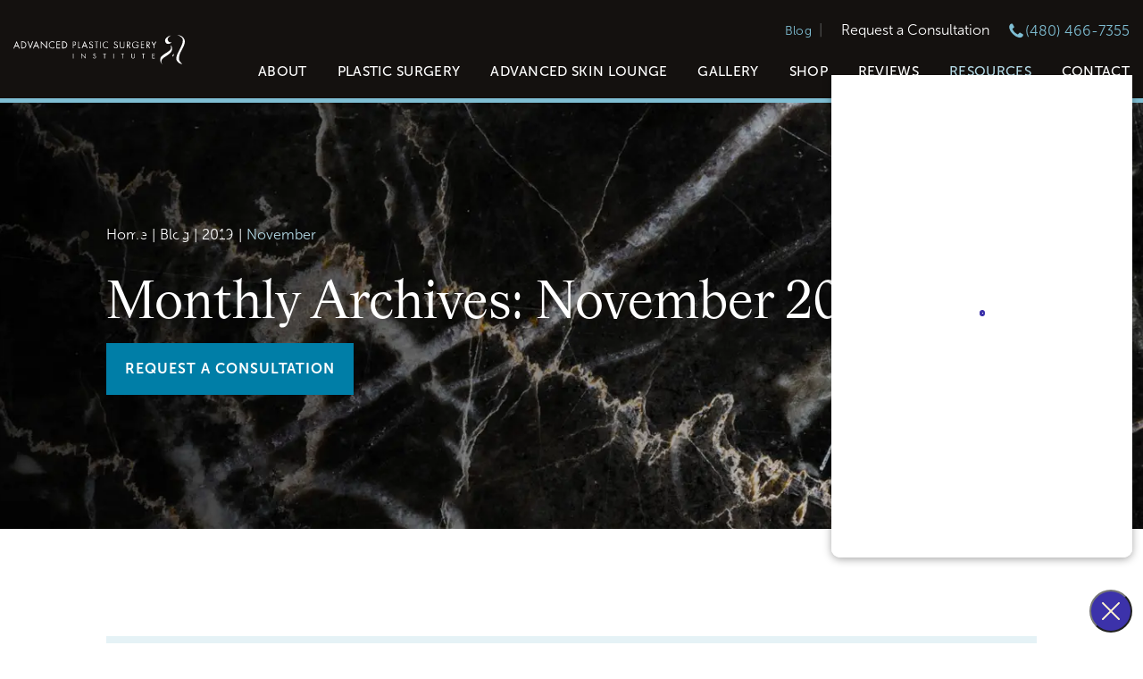

--- FILE ---
content_type: text/html; charset=UTF-8
request_url: https://www.advancedplasticsurgeryinstitute.com/blog/2019/11/
body_size: 53197
content:
<!DOCTYPE html>
<html dir="ltr" lang="en-US">

<head>	
	<link rel="preconnect" href="https://www.googletagmanager.com" crossorigin>
<link rel="preconnect" href="https://connect.facebook.net" crossorigin>
<link rel="preconnect" href="https://www.facebook.com" crossorigin>
<link rel="preconnect" href="https://td.doubleclick.net" crossorigin>
<link rel="preconnect" href="https://www.google.com" crossorigin>


	
	
<!--###META CALLOUT###-->	
<link rel="shortcut icon" type="image/x-icon" href="https://www.advancedplasticsurgeryinstitute.com/favicon.ico" />
<meta charset="UTF-8" />
<meta name="format-detection" content="telephone=no" />
<meta name="viewport" content="width=device-width, initial-scale=1" />

	<style>img:is([sizes="auto" i], [sizes^="auto," i]) { contain-intrinsic-size: 3000px 1500px }</style>
	
		<!-- All in One SEO 4.8.7 - aioseo.com -->
		<title>Month: November 2019 – Advanced Plastic Surgery Institute</title>
	<meta name="robots" content="noindex, max-image-preview:large" />
	<link rel="canonical" href="https://www.advancedplasticsurgeryinstitute.com/blog/2019/11/" />
	<meta name="generator" content="All in One SEO (AIOSEO) 4.8.7" />
		<script type="application/ld+json" class="aioseo-schema">
			{"@context":"https:\/\/schema.org","@graph":[{"@type":"BreadcrumbList","@id":"https:\/\/www.advancedplasticsurgeryinstitute.com\/blog\/2019\/11\/#breadcrumblist","itemListElement":[{"@type":"ListItem","@id":"https:\/\/www.advancedplasticsurgeryinstitute.com#listItem","position":1,"name":"Home","item":"https:\/\/www.advancedplasticsurgeryinstitute.com","nextItem":{"@type":"ListItem","@id":"https:\/\/www.advancedplasticsurgeryinstitute.com\/blog\/2019\/#listItem","name":2019}},{"@type":"ListItem","@id":"https:\/\/www.advancedplasticsurgeryinstitute.com\/blog\/2019\/#listItem","position":2,"name":2019,"item":"https:\/\/www.advancedplasticsurgeryinstitute.com\/blog\/2019\/","nextItem":{"@type":"ListItem","@id":"https:\/\/www.advancedplasticsurgeryinstitute.com\/blog\/2019\/11\/#listItem","name":"11"},"previousItem":{"@type":"ListItem","@id":"https:\/\/www.advancedplasticsurgeryinstitute.com#listItem","name":"Home"}},{"@type":"ListItem","@id":"https:\/\/www.advancedplasticsurgeryinstitute.com\/blog\/2019\/11\/#listItem","position":3,"name":"11","previousItem":{"@type":"ListItem","@id":"https:\/\/www.advancedplasticsurgeryinstitute.com\/blog\/2019\/#listItem","name":2019}}]},{"@type":"CollectionPage","@id":"https:\/\/www.advancedplasticsurgeryinstitute.com\/blog\/2019\/11\/#collectionpage","url":"https:\/\/www.advancedplasticsurgeryinstitute.com\/blog\/2019\/11\/","name":"Month: November 2019 \u2013 Advanced Plastic Surgery Institute","inLanguage":"en-US","isPartOf":{"@id":"https:\/\/www.advancedplasticsurgeryinstitute.com\/#website"},"breadcrumb":{"@id":"https:\/\/www.advancedplasticsurgeryinstitute.com\/blog\/2019\/11\/#breadcrumblist"}},{"@type":"Organization","@id":"https:\/\/www.advancedplasticsurgeryinstitute.com\/#organization","name":"Advanced Plastic Surgery Institute","url":"https:\/\/www.advancedplasticsurgeryinstitute.com\/"},{"@type":"WebSite","@id":"https:\/\/www.advancedplasticsurgeryinstitute.com\/#website","url":"https:\/\/www.advancedplasticsurgeryinstitute.com\/","name":"Advanced Plastic Surgery Institute","inLanguage":"en-US","publisher":{"@id":"https:\/\/www.advancedplasticsurgeryinstitute.com\/#organization"}}]}
		</script>
		<!-- All in One SEO -->

<style id="banners">@media only screen and (max-width: 767px) {
    .banner {
        --auto-banner: url(https://www.advancedplasticsurgeryinstitute.com/content/themes/etna-interactive-site/images/banners/banner-short-mobile.webp);
    }
    html.no-webp .banner {
        background-image: url(https://www.advancedplasticsurgeryinstitute.com/content/themes/etna-interactive-site/images/banners/banner-short-mobile.jpg);
    }
}
@media only screen and (min-width: 768px) {
    .banner {
        --auto-banner: url(https://www.advancedplasticsurgeryinstitute.com/content/themes/etna-interactive-site/images/banners/banner-short.webp);
    }
    html.no-webp .banner {
        background-image: url(https://www.advancedplasticsurgeryinstitute.com/content/themes/etna-interactive-site/images/banners/banner-short.jpg);
    }
}
</style><link rel='dns-prefetch' href='//cdn.etnainteractive.com' />
<link rel="preload" href="https://www.advancedplasticsurgeryinstitute.com/content/themes/etna-interactive-site/images/banners/banner-short-mobile.webp" as="image" media="(max-width: 767px)"><link rel='stylesheet' id='wp-block-library-css' href='https://www.advancedplasticsurgeryinstitute.com/wordpress/wp-includes/css/dist/block-library/style.min.css?ver=6.7.1' type='text/css' media='all' />
<style id='classic-theme-styles-inline-css' type='text/css'>
/*! This file is auto-generated */
.wp-block-button__link{color:#fff;background-color:#32373c;border-radius:9999px;box-shadow:none;text-decoration:none;padding:calc(.667em + 2px) calc(1.333em + 2px);font-size:1.125em}.wp-block-file__button{background:#32373c;color:#fff;text-decoration:none}
</style>
<link rel='stylesheet' id='announcer-css-css' href='https://www.advancedplasticsurgeryinstitute.com/content/plugins/etna-announcer/public/dist/css/style.css?ver=1.2' type='text/css' media='all' />
<link rel='stylesheet' id='etna-reputation-main-css' href='https://www.advancedplasticsurgeryinstitute.com/content/plugins/etna-reputation/dist/css/main.css?ver=6.7.1' type='text/css' media='all' />
<style id="main-inline-critical-css">@charset "UTF-8";
@import url(https://p.typekit.net/p.css?s=1&k=zyu2icd&ht=tk&f=2005.2007.2009.22710.55943&a=583606&app=typekit&e=css);
@-webkit-keyframes animate_zoom_in{0%{transform:scale(1.4);opacity:0}100%{transform:scale(1);opacity:1}}
@keyframes animate_zoom_in{0%{transform:scale(1.4);opacity:0}100%{transform:scale(1);opacity:1}}
@-webkit-keyframes animate_zoom_out{0%{transform:scale(.6);opacity:0}100%{transform:scale(1);opacity:1}}
@keyframes animate_zoom_out{0%{transform:scale(.6);opacity:0}100%{transform:scale(1);opacity:1}}
@-webkit-keyframes animate_fade_in{0%{opacity:0}100%{opacity:1}}
@keyframes animate_fade_in{0%{opacity:0}100%{opacity:1}}
@-webkit-keyframes animate_fade_up{0%{transform:translateY(50px);opacity:0}100%{transform:translateY(0);opacity:1}}
@keyframes animate_fade_up{0%{transform:translateY(50px);opacity:0}100%{transform:translateY(0);opacity:1}}
@-webkit-keyframes animate_from_left{0%{transform:translateX(-50%);opacity:0}100%{transform:translateX(0);opacity:1}}
@keyframes animate_from_left{0%{transform:translateX(-50%);opacity:0}100%{transform:translateX(0);opacity:1}}
@-webkit-keyframes animate_from_right{0%{transform:translateX(50%);opacity:0}100%{transform:translateX(0);opacity:1}}
@keyframes animate_from_right{0%{transform:translateX(50%);opacity:0}100%{transform:translateX(0);opacity:1}}
@-webkit-keyframes animate_from_bottom{0%{transform:translateY(100px);opacity:0}100%{transform:translateX(0) translateY(0);opacity:1}}
@keyframes animate_from_bottom{0%{transform:translateY(100px);opacity:0}100%{transform:translateX(0) translateY(0);opacity:1}}
@-webkit-keyframes animate_from_bottom_left{0%{transform:translateX(-100px) translateY(100px);opacity:0}100%{transform:translateX(0) translateY(0);opacity:1}}
@keyframes animate_from_bottom_left{0%{transform:translateX(-100px) translateY(100px);opacity:0}100%{transform:translateX(0) translateY(0);opacity:1}}
@-webkit-keyframes animate_from_bottom_right{0%{transform:translateX(100px) translateY(100px);opacity:0}100%{transform:translateX(0) translateY(0);opacity:1}}
@keyframes animate_from_bottom_right{0%{transform:translateX(100px) translateY(100px);opacity:0}100%{transform:translateX(0) translateY(0);opacity:1}}
@-webkit-keyframes animate_from_left_bg{0%{transform:translateX(-50%);opacity:0;z-index:-1}100%{transform:translateX(0);opacity:1;z-index:-1}}
@keyframes animate_from_left_bg{0%{transform:translateX(-50%);opacity:0;z-index:-1}100%{transform:translateX(0);opacity:1;z-index:-1}}
@-webkit-keyframes animate_from_right_bg{0%{transform:translateX(50%);opacity:0;z-index:-1}100%{transform:translateX(0);opacity:1;z-index:-1}}
@keyframes animate_from_right_bg{0%{transform:translateX(50%);opacity:0;z-index:-1}100%{transform:translateX(0);opacity:1;z-index:-1}}*{box-sizing:border-box;margin:0;border:none;padding:0;-webkit-tap-highlight-color:transparent;-webkit-tap-highlight-color:transparent}* :hover{-webkit-tap-highlight-color:transparent;-webkit-tap-highlight-color:transparent}.wf-loading [class^=fa-],[class*=" fa-"]{visibility:hidden;line-height:1;display:inline-block}.wf-active [class^=fa-],[class*=" fa-"]{visibility:visible}.wf-loading main h1,.wf-loading main h2,.wf-loading main h3{opacity:0}.anchor-offset{display:block;position:relative;visibility:hidden;top:-50px}.eii-mobile-trigger{height:1px;width:100%;display:block}body,html{width:100%}img{image-rendering:-moz-crisp-edges;image-rendering:-o-crisp-edges;image-rendering:-webkit-optimize-contrast;-ms-interpolation-mode:nearest-neighbor;height:auto;max-width:100%}html{line-height:1.15;-webkit-text-size-adjust:100%}body{margin:0}main{display:block}h1{font-size:2em;margin:.67em 0}hr{box-sizing:content-box;height:0;overflow:visible}pre{font-family:monospace,monospace;font-size:1em}a{background-color:transparent}abbr[title]{border-bottom:none;text-decoration:underline;-webkit-text-decoration:underline dotted;text-decoration:underline dotted}b,strong{font-weight:bolder}code,kbd,samp{font-family:monospace,monospace;font-size:1em}small{font-size:80%}sub,sup{font-size:75%;line-height:0;position:relative;vertical-align:baseline}sub{bottom:-.25em}sup{top:-.5em}img{border-style:none}button,input,optgroup,select,textarea{font-family:inherit;font-size:100%;line-height:1.15;margin:0}button,input{overflow:visible}button,select{text-transform:none}[type=button],[type=reset],[type=submit],button{-webkit-appearance:button}[type=button]::-moz-focus-inner,[type=reset]::-moz-focus-inner,[type=submit]::-moz-focus-inner,button::-moz-focus-inner{border-style:none;padding:0}[type=button]:-moz-focusring,[type=reset]:-moz-focusring,[type=submit]:-moz-focusring,button:-moz-focusring{outline:1px dotted ButtonText}fieldset{padding:.35em .75em .625em}legend{box-sizing:border-box;color:inherit;display:table;max-width:100%;padding:0;white-space:normal}progress{vertical-align:baseline}textarea{overflow:auto}[type=checkbox],[type=radio]{box-sizing:border-box;padding:0}[type=number]::-webkit-inner-spin-button,[type=number]::-webkit-outer-spin-button{height:auto}[type=search]{-webkit-appearance:textfield;outline-offset:-2px}[type=search]::-webkit-search-decoration{-webkit-appearance:none}::-webkit-file-upload-button{-webkit-appearance:button;font:inherit}details{display:block}summary{display:list-item}template{display:none}[hidden]{display:none}.eii-grid{display:grid;grid-template-columns:repeat(12,minmax(0,1fr))}.eii-gutter{padding-left:45px;padding-right:45px}.eii-col{grid-column:auto/span 12}.eii-col-small-1{grid-column:auto/span 1}.eii-col-small-2{grid-column:auto/span 2}.eii-col-small-3{grid-column:auto/span 3}.eii-col-small-4{grid-column:auto/span 4}.eii-col-small-5{grid-column:auto/span 5}.eii-col-small-6{grid-column:auto/span 6}.eii-col-small-7{grid-column:auto/span 7}.eii-col-small-8{grid-column:auto/span 8}.eii-col-small-9{grid-column:auto/span 9}.eii-col-small-10{grid-column:auto/span 10}.eii-col-small-11{grid-column:auto/span 11}.eii-col-small-12{grid-column:auto/span 12}.eii-col-offset-small-0{grid-column-start:1}.eii-col-offset-small-1{grid-column-start:2}.eii-col-offset-small-2{grid-column-start:3}.eii-col-offset-small-3{grid-column-start:4}body.page-template-popup-layout{overflow:auto;-webkit-overflow-scrolling:touch}.print-media{display:none}.nobreak{white-space:nowrap}body.error404 .eii-content-container{padding-top:1.25rem;padding-bottom:3.125rem}body.error404 .eii-content-container .logo-container{text-align:center;margin-bottom:3.125rem;background:linear-gradient(135deg,#c7c7c7,#eee,#b7b7b7);padding:1.875rem 0;width:100vw;left:50%;transform:translateX(-50%);position:relative}body.error404 .eii-content-container .logo-container img{width:75%;max-width:25rem}.wp-block-image .alignright{margin:0 0 1.5625rem 1.5625rem}.wp-block-image.size-full img{width:100%}.wp-block-image figure{margin-bottom:2.1875rem}.wp-block-image figcaption{text-align:center}.eii-content h2:first-child{margin-top:0}picture{display:block;line-height:0}p:empty{display:none}img.aligncenter{display:block;margin:0 auto}img.alignright{float:right;margin:.3125rem 0 .625rem 1.25rem}.wp-block-columns{justify-content:space-between}.wp-block-column p:last-child{margin-bottom:0}.anchor-offset{display:block;position:relative;visibility:hidden;top:-50px}div.modal__container{max-height:750px}div.modal__container main.modal__content{border:.625rem solid #7fbed3}img{image-rendering:unset}
@font-face{font-family:museo-sans;src:url(https://use.typekit.net/af/036a04/00000000000000007735da11/31/l?primer=7cdcb44be4a7db8877ffa5c0007b8dd865b3bbc383831fe2ea177f62257a9191&fvd=n3&v=3) format("woff2"),url(https://use.typekit.net/af/036a04/00000000000000007735da11/31/d?primer=7cdcb44be4a7db8877ffa5c0007b8dd865b3bbc383831fe2ea177f62257a9191&fvd=n3&v=3) format("woff"),url(https://use.typekit.net/af/036a04/00000000000000007735da11/31/a?primer=7cdcb44be4a7db8877ffa5c0007b8dd865b3bbc383831fe2ea177f62257a9191&fvd=n3&v=3) format("opentype");font-display:auto;font-style:normal;font-weight:300;font-stretch:normal}
@font-face{font-family:museo-sans;src:url(https://use.typekit.net/af/2989c9/00000000000000007735da17/31/l?primer=7cdcb44be4a7db8877ffa5c0007b8dd865b3bbc383831fe2ea177f62257a9191&fvd=n5&v=3) format("woff2"),url(https://use.typekit.net/af/2989c9/00000000000000007735da17/31/d?primer=7cdcb44be4a7db8877ffa5c0007b8dd865b3bbc383831fe2ea177f62257a9191&fvd=n5&v=3) format("woff"),url(https://use.typekit.net/af/2989c9/00000000000000007735da17/31/a?primer=7cdcb44be4a7db8877ffa5c0007b8dd865b3bbc383831fe2ea177f62257a9191&fvd=n5&v=3) format("opentype");font-display:auto;font-style:normal;font-weight:500;font-stretch:normal}
@font-face{font-family:museo-sans;src:url(https://use.typekit.net/af/69a3e8/00000000000000007735da1d/31/l?primer=7cdcb44be4a7db8877ffa5c0007b8dd865b3bbc383831fe2ea177f62257a9191&fvd=n7&v=3) format("woff2"),url(https://use.typekit.net/af/69a3e8/00000000000000007735da1d/31/d?primer=7cdcb44be4a7db8877ffa5c0007b8dd865b3bbc383831fe2ea177f62257a9191&fvd=n7&v=3) format("woff"),url(https://use.typekit.net/af/69a3e8/00000000000000007735da1d/31/a?primer=7cdcb44be4a7db8877ffa5c0007b8dd865b3bbc383831fe2ea177f62257a9191&fvd=n7&v=3) format("opentype");font-display:auto;font-style:normal;font-weight:700;font-stretch:normal}
@font-face{font-family:magister;src:url(https://use.typekit.net/af/df58ee/000000000000000077543e9c/31/l?primer=7cdcb44be4a7db8877ffa5c0007b8dd865b3bbc383831fe2ea177f62257a9191&fvd=n4&v=3) format("woff2"),url(https://use.typekit.net/af/df58ee/000000000000000077543e9c/31/d?primer=7cdcb44be4a7db8877ffa5c0007b8dd865b3bbc383831fe2ea177f62257a9191&fvd=n4&v=3) format("woff"),url(https://use.typekit.net/af/df58ee/000000000000000077543e9c/31/a?primer=7cdcb44be4a7db8877ffa5c0007b8dd865b3bbc383831fe2ea177f62257a9191&fvd=n4&v=3) format("opentype");font-display:auto;font-style:normal;font-weight:400;font-stretch:normal}.eii-appearance-none{-webkit-appearance:none;-moz-appearance:none;-ms-appearance:none}.eii-font-smoothing{-webkit-font-smoothing:antialiased;-moz-osx-font-smoothing:grayscale}*,body{color:inherit;font-family:museo-sans,sans-serif;font-feature-settings:"lnum";text-rendering:optimizelegibility;-webkit-font-smoothing:antialiased;-moz-osx-font-smoothing:grayscale}.h1-style,h1,h1 span{color:#14110f;font-family:magister,serif;font-weight:400;text-transform:uppercase;font-size:2.5rem;line-height:2.75rem;margin:.9375rem 0}.h2-style,h2,h2 span{color:#14110f;font-family:magister,serif;font-weight:400;font-size:1.875rem;line-height:2.125rem;margin:1.25rem 0 .625rem}.h3-style,h3,h3 span{color:#14110f;font-family:museo-sans,sans-serif;font-weight:500;font-size:1.375rem;line-height:2.25rem;margin:1.875rem 0 .625rem}.model{font-family:sans-serif;position:absolute;color:#14110f;opacity:.75;font-size:.4375rem;letter-spacing:.05em;text-transform:uppercase}h1+h2{margin-top:0}h2+h2{margin-top:0}h2+h3{margin-top:0}h3+h4{margin-top:0}hr+h3{margin-top:0}.h4-style,h4,h4 span{color:#14110f;font-family:museo-sans,sans-serif;font-weight:500;font-size:1.1875rem;line-height:1.4375rem;margin:1.875rem 0 .625rem;letter-spacing:.06em;text-transform:uppercase}p{color:#1d1c17;font-family:museo-sans,sans-serif;font-weight:300;font-size:1rem;line-height:1.5rem;margin:0 0 1.4375rem}main ol,main ul{color:#1d1c17;font-size:1rem;line-height:1.5rem;margin:0 0 1.4375rem;padding:0 0 0 1.25rem;list-style-type:none}main ol li,main ul li{color:#1d1c17;font-weight:300;position:relative;font-size:1rem;line-height:1.5rem;margin:0 0 .625rem}main ol li::before,main ul li::before{color:#1d1c17;content:"•";position:absolute;left:-20px;font-size:2rem;margin-top:-.0625rem}main ol li ul,main ul li ul{margin-top:.625rem}main ol li ul li::before,main ul li ul li::before{content:"○";font-size:14px}main ol li ul li ul li:before,main ul li ul li ul li:before{color:#1d1c17;content:"•";font-size:1rem}main ol li::marker,main ul li::marker{content:none}main ol{counter-reset:section}main ol li:before{counter-increment:section;content:counter(section) ".";font-size:1rem;left:-28px}blockquote{color:#14110f;text-align:center;font-size:1.375rem;line-height:2rem;letter-spacing:.03em;font-family:magister,serif;position:relative;background:#e5f2f6;margin:1.875rem 0;padding:5rem 1.875rem 1.875rem}blockquote::before{content:"";position:absolute;background-image:url(/content/themes/etna-interactive-site/images/svg/quote.svg);background-size:contain;background-repeat:no-repeat;left:50%;transform:translateX(-50%);width:45px;height:32px;top:30px}blockquote p{font-weight:300;color:#14110f}blockquote p:last-of-type{margin-bottom:0}blockquote cite{margin-top:1.4375rem;font-size:1rem}a,h1 a,h2 a,h3 a,h4 a,p a,span a,strong a{color:#007ea7;font-family:inherit;font-weight:300;line-height:inherit;text-decoration:none;transition:all .4s ease;cursor:pointer;text-decoration-thickness:1px}a strong,a sub,a sup,h1 a strong,h1 a sub,h1 a sup,h2 a strong,h2 a sub,h2 a sup,h3 a strong,h3 a sub,h3 a sup,h4 a strong,h4 a sub,h4 a sup,p a strong,p a sub,p a sup,span a strong,span a sub,span a sup,strong a strong,strong a sub,strong a sup{transition:all .4s ease}a:visited,h1 a:visited,h2 a:visited,h3 a:visited,h4 a:visited,p a:visited,span a:visited,strong a:visited{color:#9a1cbf}a:visited strong,a:visited sub,a:visited sup,h1 a:visited strong,h1 a:visited sub,h1 a:visited sup,h2 a:visited strong,h2 a:visited sub,h2 a:visited sup,h3 a:visited strong,h3 a:visited sub,h3 a:visited sup,h4 a:visited strong,h4 a:visited sub,h4 a:visited sup,p a:visited strong,p a:visited sub,p a:visited sup,span a:visited strong,span a:visited sub,span a:visited sup,strong a:visited strong,strong a:visited sub,strong a:visited sup{color:#9a1cbf}a:hover,h1 a:hover,h2 a:hover,h3 a:hover,h4 a:hover,p a:hover,span a:hover,strong a:hover{color:#7fbed3}a:hover strong,a:hover sub,a:hover sup,h1 a:hover strong,h1 a:hover sub,h1 a:hover sup,h2 a:hover strong,h2 a:hover sub,h2 a:hover sup,h3 a:hover strong,h3 a:hover sub,h3 a:hover sup,h4 a:hover strong,h4 a:hover sub,h4 a:hover sup,p a:hover strong,p a:hover sub,p a:hover sup,span a:hover strong,span a:hover sub,span a:hover sup,strong a:hover strong,strong a:hover sub,strong a:hover sup{color:#7fbed3}strong{font-weight:600}.light{font-weight:300;letter-spacing:.01em}hr,hr.wp-block-separator{clear:both;height:0;margin:1.5625rem 0;border-top:0;border-right:0;border-bottom:.0625rem solid #707070;border-left:0}sub,sup{color:inherit;font-family:museo-sans,sans-serif}sup{top:-.3125rem}a sub,a sup{color:inherit!important}a:active sub,a:active sup,a:focus sub,a:focus sup,a:hover sub,a:hover sup,a:visited sub,a:visited sup{color:inherit!important}.wp-block-table table,table{background:#fbf9f7;padding:.75rem .625rem;margin:1.25rem 0;border:.0625rem solid #14110f}.wp-block-table table thead,table thead{border:3px solid #14110f;border-bottom-color:#14110f}.wp-block-table table th,table th{background:#14110f;color:#fff;font-weight:600;text-align:left;font-size:1.125rem;line-height:2rem;padding:1.125rem 1.25rem;letter-spacing:.05em;text-transform:uppercase;font-weight:300}.wp-block-table table th h2,.wp-block-table table th h3,.wp-block-table table th h4,.wp-block-table table th p,table th h2,table th h3,table th h4,table th p{color:#fff}.wp-block-table table td,table td{font-size:1rem;line-height:1.5rem;padding:.8125rem 1.25rem}.wp-block-table table tr td:not(:last-of-type),table tr td:not(:last-of-type){border-right:.0625rem solid #d7d2cc}.wp-block-table table tr:nth-child(odd),table tr:nth-child(odd){background:#fff}p:empty{display:none}.feature-heading{color:#14110f;font-family:magister,serif;font-weight:400;text-transform:uppercase;font-size:2.5rem;line-height:2.75rem;margin:.9375rem 0;margin:0 0 1.25rem;font-weight:300;text-align:center;text-transform:uppercase;font-size:1.75rem;line-height:2.125rem}.feature-copy{color:#1d1c17;font-family:museo-sans,sans-serif;font-weight:300;font-size:1rem;line-height:1.5rem;margin:0 0 1.4375rem;font-size:1.125rem;line-height:1.375rem;text-align:center}button{cursor:pointer}.button,.button.primary,.button.primary-button,.eii-btn,.eii-btn.primary,button{display:inline-block;cursor:pointer;border-radius:0;font-size:.75rem;line-height:.75rem;font-weight:700;text-decoration:none;padding:1.25rem;text-align:center;text-transform:uppercase;transition:all .4s ease;width:100%;letter-spacing:.06em;background:#007ea7;border:.0625rem solid #007ea7;color:#fff;position:relative}.button.primary-button.wide,.button.primary.wide,.button.wide,.eii-btn.primary.wide,.eii-btn.wide,button.wide{width:100%;display:block}.button.primary-button:visited,.button.primary:visited,.button:visited,.eii-btn.primary:visited,.eii-btn:visited,button:visited{color:#fff}.button.primary-button:active,.button.primary-button:focus,.button.primary-button:hover,.button.primary:active,.button.primary:focus,.button.primary:hover,.button:active,.button:focus,.button:hover,.eii-btn.primary:active,.eii-btn.primary:focus,.eii-btn.primary:hover,.eii-btn:active,.eii-btn:focus,.eii-btn:hover,button:active,button:focus,button:hover{background:#7fbed3;border-color:#7fbed3}.button.secondary,.eii-btn.secondary,button.secondary{display:inline-block;cursor:pointer;border-radius:0;font-size:.75rem;line-height:.75rem;font-weight:700;text-decoration:none;padding:1.25rem;text-align:center;text-transform:uppercase;transition:all .4s ease;width:100%;letter-spacing:.06em;background:#14110f;border:.0625rem solid #14110f;color:#fff}.button.secondary.wide,.eii-btn.secondary.wide,button.secondary.wide{width:100%;display:block}.button.secondary:visited,.eii-btn.secondary:visited,button.secondary:visited{color:#fff}.button.secondary:active,.button.secondary:focus,.button.secondary:hover,.eii-btn.secondary:active,.eii-btn.secondary:focus,.eii-btn.secondary:hover,button.secondary:active,button.secondary:focus,button.secondary:hover{background:#484848;border-color:#484848}.button.secondary:after,.eii-btn.secondary:after,button.secondary:after{content:none}.button.tertiary,.eii-btn.tertiary,button.tertiary{display:inline-block;cursor:pointer;border-radius:0;font-size:.75rem;line-height:.75rem;font-weight:700;text-decoration:none;padding:1.25rem;text-align:center;text-transform:uppercase;transition:all .4s ease;width:100%;letter-spacing:.06em;background:#fff;border:.0625rem solid #14110f;color:#14110f}.button.tertiary.wide,.eii-btn.tertiary.wide,button.tertiary.wide{width:100%;display:block}.button.tertiary:visited,.eii-btn.tertiary:visited,button.tertiary:visited{color:#14110f}.button.tertiary:active,.button.tertiary:focus,.button.tertiary:hover,.eii-btn.tertiary:active,.eii-btn.tertiary:focus,.eii-btn.tertiary:hover,button.tertiary:active,button.tertiary:focus,button.tertiary:hover{background:#e7e7e7}.button.tertiary:after,.eii-btn.tertiary:after,button.tertiary:after{content:none}.button.tertiary.white,.eii-btn.tertiary.white,button.tertiary.white{background:0 0;color:#fff;border-color:#fff}.button.tertiary.white:active,.button.tertiary.white:focus,.button.tertiary.white:hover,.eii-btn.tertiary.white:active,.eii-btn.tertiary.white:focus,.eii-btn.tertiary.white:hover,button.tertiary.white:active,button.tertiary.white:focus,button.tertiary.white:hover{border-color:#7fbed3;color:#7fbed3}.button.arrow,.eii-btn.arrow,button.arrow{color:#007ea7;font-size:1.375rem;line-height:1.625rem;background:0 0;border:none;text-align:left;font-weight:500;letter-spacing:.06em;text-transform:none;display:inline;position:relative;white-space:normal;padding:0}.button.arrow::after,.eii-btn.arrow::after,button.arrow::after{content:" ";display:inline-block;position:absolute;left:unset;margin-left:.3125rem;width:.875rem;white-space:nowrap;height:1rem;background-color:#007ea7;-webkit-mask-image:url(/content/themes/etna-interactive-site/images/svg/angle-right.svg);mask-image:url(/content/themes/etna-interactive-site/images/svg/angle-right.svg);-webkit-mask-repeat:no-repeat;mask-repeat:no-repeat;-webkit-mask-size:contain;mask-size:contain;-webkit-mask-position:center;mask-position:center;vertical-align:middle;bottom:3px;transition:all .4s ease}.button.arrow:active,.button.arrow:focus,.button.arrow:hover,.eii-btn.arrow:active,.eii-btn.arrow:focus,.eii-btn.arrow:hover,button.arrow:active,button.arrow:focus,button.arrow:hover{color:#14110f}.button.arrow:active::after,.button.arrow:focus::after,.button.arrow:hover::after,.eii-btn.arrow:active::after,.eii-btn.arrow:focus::after,.eii-btn.arrow:hover::after,button.arrow:active::after,button.arrow:focus::after,button.arrow:hover::after{transform:translateX(5px);background-color:#14110f}p.eii-btn,p.eii-btn.primary{padding:0!important;margin:1.25rem 0}p.eii-btn a,p.eii-btn.primary a{display:inline-block;cursor:pointer;border-radius:0;font-size:.75rem;line-height:.75rem;font-weight:700;text-decoration:none;padding:1.25rem;text-align:center;text-transform:uppercase;transition:all .4s ease;width:100%;letter-spacing:.06em;background:#007ea7;border:.0625rem solid #007ea7;color:#fff;position:relative;width:100%}p.eii-btn a.wide,p.eii-btn.primary a.wide{width:100%;display:block}p.eii-btn a:visited,p.eii-btn.primary a:visited{color:#fff}p.eii-btn a:active,p.eii-btn a:focus,p.eii-btn a:hover,p.eii-btn.primary a:active,p.eii-btn.primary a:focus,p.eii-btn.primary a:hover{background:#7fbed3;border-color:#7fbed3}p.eii-btn.secondary{padding:0!important;margin:1.25rem 0}p.eii-btn.secondary a{display:inline-block;cursor:pointer;border-radius:0;font-size:.75rem;line-height:.75rem;font-weight:700;text-decoration:none;padding:1.25rem;text-align:center;text-transform:uppercase;transition:all .4s ease;width:100%;letter-spacing:.06em;background:#14110f;border:.0625rem solid #14110f;color:#fff;width:100%}p.eii-btn.secondary a.wide{width:100%;display:block}p.eii-btn.secondary a:visited{color:#fff}p.eii-btn.secondary a:active,p.eii-btn.secondary a:focus,p.eii-btn.secondary a:hover{background:#484848;border-color:#484848}p.eii-btn.secondary a:after{content:none}::-webkit-input-placeholder{color:#1d1c17;opacity:1}::-moz-placeholder{color:#1d1c17;opacity:1}:-ms-input-placeholder{color:#1d1c17;opacity:1}:-moz-placeholder{color:#1d1c17;opacity:1}input:not(.submit):not([type=checkbox]):not([type=radio]),select,textarea{-webkit-appearance:none;-moz-appearance:none;appearance:none;background:rgba(255,255,255,.95);color:#484848;font-family:museo-sans,sans-serif;font-size:1rem;line-height:1.5rem;font-weight:200;height:3.125rem;margin:0 0 .4375rem;padding:.75rem;width:100%;letter-spacing:0;transition:all .4s ease;border-radius:0;border:1px solid #b3d8e4}input:not(.submit):not([type=checkbox]):not([type=radio])::-moz-placeholder,select::-moz-placeholder,textarea::-moz-placeholder{color:#484848;font-family:museo-sans,sans-serif;font-size:1rem;line-height:1.5rem}input:not(.submit):not([type=checkbox]):not([type=radio]):-ms-input-placeholder,select:-ms-input-placeholder,textarea:-ms-input-placeholder{color:#484848;font-family:museo-sans,sans-serif;font-size:1rem;line-height:1.5rem}input:not(.submit):not([type=checkbox]):not([type=radio])::placeholder,select::placeholder,textarea::placeholder{color:#484848;font-family:museo-sans,sans-serif;font-size:1rem;line-height:1.5rem}input:not(.submit):not([type=checkbox]):not([type=radio]):focus,select:focus,textarea:focus{box-shadow:0 0 0 1px #007ea7;border-left:10px solid #007ea7;border-color:#007ea7;outline:0;background:#fff}textarea{height:9.375rem!important;resize:none}select{background:rgba(255,255,255,.95) url(/content/themes/etna-interactive-site/images/svg/angle-down.svg) no-repeat right center;background-size:auto 70%;color:#484848;transition:color .4s,border .4s}select:focus{background-color:#fff}select::-ms-expand{display:none}.checkboxes span{display:flex;align-items:center}.checkboxes span label{display:flex;align-items:center;font-weight:300}.checkboxes span input{margin-bottom:.3125rem}.checkboxes span.newslettersignup{display:flex;justify-content:flex-start;align-items:center;margin-bottom:.625rem}.checkboxes span.newslettersignup label{font-family:museo-sans,sans-serif;font-weight:300}.checkboxes p:first-of-type{margin-bottom:.3125rem}input[type=checkbox]{-webkit-appearance:none;-moz-appearance:none;appearance:none;border:1px solid #b3d8e4;border-radius:.3125rem;box-shadow:none;margin:0 .625rem 0 0;padding:0;height:1.25rem;width:1.25rem;cursor:pointer;position:relative;background-color:rgba(255,255,255,.95)}input[type=checkbox]:checked{background:rgba(255,255,255,.95) url(/content/themes/etna-interactive-site/images/svg/check.svg) no-repeat right center;background-size:contain}input[type=checkbox]:focus{border:2px solid #007ea7;outline:0;background-color:#fff}.invalid input:not(.submit):not([type=checkbox]):not([type=radio]),.invalid textarea{box-shadow:0 0 0 2px #9d0000;background:#fff url(/content/themes/etna-interactive-site/images/svg/exclamation-circle.svg) no-repeat right center;background-size:auto 50%;background-position-x:calc(100% - 10px)}select.invalid{box-shadow:0 0 0 2px #9d0000;background:#fff url(/content/themes/etna-interactive-site/images/svg/exclamation-circle.svg) no-repeat right center;background-size:auto 50%;background-position-x:calc(100% - 10px)}.invalid input[type=checkbox]{border-color:#9d0000;border-width:2px}.submitContainer{text-align:right}.submitContainer .submit{width:100%}.etna-contact-form .warning{background:#9d0000;padding:1.875rem;margin:1.25rem 0}.etna-contact-form .warning ul{list-style-type:none}.etna-contact-form .warning ul li:before{content:none}.etna-contact-form .warning svg{margin-left:3.125rem}.etna-contact-form .warning h2{color:#fff;margin:0 0 .625rem}.etna-contact-form .warning li,.etna-contact-form .warning p{color:#fff;margin:0}.etna-contact-form .warning ul{margin:0}.etna-contact-form .warning .thankYouMessage{margin:1.875rem 0 3.75rem}.etna-contact-form p.disclaimer.directionForm{text-align:right;margin-bottom:0;font-size:.75rem;line-height:2.25rem;font-weight:300;margin-bottom:.625rem}.etna-contact-form label{color:#1d1c17}.etna-contact-form .termsSpan{cursor:pointer;margin-left:.3125rem;font-weight:300}.etna-contact-form .termsConditions{color:#1d1c17;font-size:1rem;line-height:1.25rem;margin:.625rem 0 1.25rem;font-weight:300}.etna-contact-form form .eii-grid{grid-column-gap:.625rem}.etna-contact-form .google-notice{color:#1d1c17;display:block;font-size:1rem;line-height:1.25rem;text-align:center;font-weight:200;margin:.9375rem 0}.etna-contact-form .google-notice a{text-decoration:none;color:#1d1c17}.etna-contact-form .google-notice a:active,.etna-contact-form .google-notice a:hover{color:#7fbed3}.modal__close{min-height:unset}.modal__close::before{top:1px;left:1px;position:relative}body.page-id-90 .etna-contact-form{position:relative;padding:1.875rem 0}body.page-id-90 .etna-contact-form::after{position:absolute;content:"";left:50%;transform:translateX(-50%);top:0;width:100vw;height:100%;background:#b3d8e4;z-index:-1}body.page-id-90 .etna-contact-form .required.warning{grid-column:2/span 10}body.page-id-90 .etna-contact-form .thankYouMessage{grid-column:2/span 10;background:#e5f2f6;padding:.3125rem 1.875rem .625rem;margin:0}body.page-id-90 .etna-contact-form .form-etna-contact{margin:0 auto;max-width:1340px}.video-wrapper{margin:0 0 1em;position:relative}.video-wrapper .video-container{height:0!important;margin-bottom:2.1875rem;padding-bottom:56.25%!important;width:100%!important}.video-wrapper .video-container iframe{height:100%!important;left:0;position:absolute;width:100%!important}figure.patient{position:relative}figure.patient::after{content:"ACTUAL PATIENT";color:#fff;position:absolute;left:2%;bottom:1%;width:96%;opacity:1;font-size:.5625rem;letter-spacing:.05em;text-align:right}figure.model{position:relative}figure.model::after{content:"MODEL";color:#fff;position:absolute;left:2%;bottom:1%;width:96%;opacity:1;font-size:.5625rem;letter-spacing:.05em;text-align:right}div.eii-video{margin:1.875rem auto;width:100%;position:relative;padding-bottom:56.25%;height:0;overflow:hidden;background-color:#e7e7e7}div.eii-video h3{margin-top:0}div.eii-video p{margin-bottom:0}div.eii-video__scrollbar{background:#e5f2f6}div.eii-video__scrollbar .handle{background:#007ea7}div.eii-video li:before{content:none}div.eii-video iframe{position:absolute;top:0;left:0;width:100%;height:100%;border:0}#searchform{display:flex;justify-content:space-between;width:100%}#searchform input{flex:1;margin-bottom:0}#searchform button{height:3.125rem;width:3.125rem;padding:0}#searchform button svg{width:16px;height:16px}#searchform button svg path{fill:#fff}.gradient{display:block;background:linear-gradient(0deg,rgba(0,0,0,.5) 0,rgba(0,0,0,0) 100%);position:absolute;bottom:0;left:0;width:100%;height:27%}body.admin-bar:not(.wp-admin):not(.page-template-popup-layout) div.header.mobile{margin:4px 0 0}#eiiPage{overflow:hidden}.eii-content-container.eii-container{margin-top:1.875rem}.wp-block-columns.is-not-stacked-on-mobile>.wp-block-column:not(:first-child){margin-left:.625rem}.eii-show-for-tablet{display:none}.animate-intersect{-webkit-animation-duration:1s;animation-duration:1s;-webkit-animation-timing-function:cubic-bezier(.16,.815,.385,.975);animation-timing-function:cubic-bezier(.16,.815,.385,.975);-webkit-animation-fill-mode:forwards;animation-fill-mode:forwards;opacity:0}.animate-intersect.intersect{-webkit-animation-name:animate_fade_in;animation-name:animate_fade_in;-webkit-animation-delay:.1s;animation-delay:.1s}.menu-image-block .animate-intersect-background,.text-image-block .animate-intersect-background{-webkit-animation-duration:1s;animation-duration:1s;-webkit-animation-timing-function:cubic-bezier(.16,.815,.385,.975);animation-timing-function:cubic-bezier(.16,.815,.385,.975);-webkit-animation-fill-mode:forwards;animation-fill-mode:forwards;transform:translateX(50%);opacity:0}.menu-image-block .animate-intersect-background figure::before,.text-image-block .animate-intersect-background figure::before{-webkit-animation-duration:1s;animation-duration:1s;-webkit-animation-timing-function:cubic-bezier(.16,.815,.385,.975);animation-timing-function:cubic-bezier(.16,.815,.385,.975);-webkit-animation-fill-mode:forwards;animation-fill-mode:forwards;transform:translateX(50%);opacity:0}.menu-image-block .animate-intersect-background.intersect,.text-image-block .animate-intersect-background.intersect{-webkit-animation-name:animate_from_right;animation-name:animate_from_right;-webkit-animation-delay:.3s;animation-delay:.3s}.menu-image-block .animate-intersect-background.intersect figure::before,.text-image-block .animate-intersect-background.intersect figure::before{-webkit-animation-name:animate_from_right;animation-name:animate_from_right;-webkit-animation-delay:.6s;animation-delay:.6s}.image-menu-block .animate-intersect-background,.image-text-block .animate-intersect-background{-webkit-animation-duration:1s;animation-duration:1s;-webkit-animation-timing-function:cubic-bezier(.16,.815,.385,.975);animation-timing-function:cubic-bezier(.16,.815,.385,.975);-webkit-animation-fill-mode:forwards;animation-fill-mode:forwards;transform:translateX(-50%);opacity:0}.image-menu-block .animate-intersect-background figure::before,.image-text-block .animate-intersect-background figure::before{-webkit-animation-duration:1s;animation-duration:1s;-webkit-animation-timing-function:cubic-bezier(.16,.815,.385,.975);animation-timing-function:cubic-bezier(.16,.815,.385,.975);-webkit-animation-fill-mode:forwards;animation-fill-mode:forwards;transform:translateX(-50%);opacity:0}.image-menu-block .animate-intersect-background.intersect,.image-text-block .animate-intersect-background.intersect{-webkit-animation-name:animate_from_left;animation-name:animate_from_left;-webkit-animation-delay:.3s;animation-delay:.3s}.image-menu-block .animate-intersect-background.intersect figure::before,.image-text-block .animate-intersect-background.intersect figure::before{-webkit-animation-name:animate_from_left;animation-name:animate_from_left;-webkit-animation-delay:.6s;animation-delay:.6s}.menu-image-block{padding:1.875rem 0}.menu-image-block.blue{position:relative}.menu-image-block.blue::after{content:"";position:absolute;background:#e5f2f6;width:100vw;top:0;left:0;height:100%;left:50%;transform:translateX(-50%);z-index:-1}.menu-image-block.bg-image{position:relative}.menu-image-block.bg-image::after{content:"";position:absolute;background:#e5f2f6;width:100vw;top:0;left:0;height:100%;left:50%;transform:translateX(-50%);z-index:-1;background:#e5f2f6 url(/content/themes/etna-interactive-site/images/hm-med-spa-mobile.webp) no-repeat top/cover}html.no-webp .menu-image-block.bg-image::after{background:#e5f2f6 url(/content/themes/etna-interactive-site/images/hm-med-spa-mobile.jpg) no-repeat top/cover}.menu-image-block .wp-block-columns{flex-direction:column-reverse}.menu-image-block .wp-block-columns .wp-block-column{display:flex;flex-direction:column;justify-content:center}.menu-image-block .wp-block-columns .wp-block-column h2{text-transform:uppercase;text-align:center;word-break:keep-all;overflow-wrap:normal;white-space:normal;-webkit-hyphens:none;-ms-hyphens:none;hyphens:none;margin-bottom:1.25rem}.menu-image-block .wp-block-columns .wp-block-column ul{padding:0;margin-bottom:0!important}.menu-image-block .wp-block-columns .wp-block-column ul li{padding:.625rem 0;margin-bottom:0}.menu-image-block .wp-block-columns .wp-block-column ul li:before{content:none}.menu-image-block .wp-block-columns .wp-block-column ul li a{color:#007ea7;font-size:1.375rem;line-height:1.625rem;background:0 0;border:none;text-align:left;font-weight:500;letter-spacing:.06em;text-transform:none;display:inline;position:relative;white-space:normal;padding:0;text-decoration:none}.menu-image-block .wp-block-columns .wp-block-column ul li a::after{content:" ";display:inline-block;position:absolute;left:unset;margin-left:.3125rem;width:.875rem;white-space:nowrap;height:1rem;background-color:#007ea7;-webkit-mask-image:url(/content/themes/etna-interactive-site/images/svg/angle-right.svg);mask-image:url(/content/themes/etna-interactive-site/images/svg/angle-right.svg);-webkit-mask-repeat:no-repeat;mask-repeat:no-repeat;-webkit-mask-size:contain;mask-size:contain;-webkit-mask-position:center;mask-position:center;vertical-align:middle;bottom:3px;transition:all .4s ease}.menu-image-block .wp-block-columns .wp-block-column ul li a:active,.menu-image-block .wp-block-columns .wp-block-column ul li a:focus,.menu-image-block .wp-block-columns .wp-block-column ul li a:hover{color:#14110f}.menu-image-block .wp-block-columns .wp-block-column ul li a:active::after,.menu-image-block .wp-block-columns .wp-block-column ul li a:focus::after,.menu-image-block .wp-block-columns .wp-block-column ul li a:hover::after{transform:translateX(5px);background-color:#14110f}.menu-image-block .wp-block-columns .wp-block-column .image.animate-intersect-background{opacity:0}.menu-image-block .wp-block-columns .wp-block-column .image.animate-intersect-background.model{opacity:0}.menu-image-block .wp-block-columns .wp-block-column .image.animate-intersect-background.patient{opacity:0}.menu-image-block .wp-block-columns .wp-block-column .image img{box-shadow:0 3px 6px rgba(0,0,0,.16)}.menu-image-block .wp-block-columns .wp-block-column .image.model figure{flex:1}.menu-image-block .wp-block-columns .wp-block-column .image.model figure::after{opacity:1;content:"MODEL";color:#fff;position:absolute;left:1%;bottom:1%;width:96%;opacity:.65;font-size:.5625rem;letter-spacing:.05em;text-align:right}.menu-image-block .wp-block-columns .wp-block-column .image.patient figure{flex:1}.menu-image-block .wp-block-columns .wp-block-column .image.patient figure::after{opacity:1;content:"ACTUAL PATIENT";color:#fff;position:absolute;left:2%;bottom:1%;width:96%;opacity:1;font-size:.5625rem;letter-spacing:.05em;text-align:right}.menu-image-block .wp-block-columns .wp-block-column .image.patient figure img{height:100%;width:100%;-o-object-fit:cover;object-fit:cover;-o-object-position:75%;object-position:75%}.menu-image-block .mobile{display:block}.menu-image-block .desktop{display:none}.image-menu-block{padding:1.875rem 0}.image-menu-block.black{position:relative}.image-menu-block.black::after{content:"";position:absolute;background:#14110f;width:100vw;top:0;left:0;height:100%;left:50%;transform:translateX(-50%);z-index:-1}.image-menu-block.black .wp-block-columns .wp-block-column h2{color:#fff}.image-menu-block.black .wp-block-columns .wp-block-column ul li a{color:#7fbed3}.image-menu-block.black .wp-block-columns .wp-block-column ul li a:hover{color:#007ea7}.image-menu-block.black .link-list li a:hover::after{background-color:#007ea7!important}.image-menu-block .wp-block-columns{flex-direction:column}.image-menu-block .wp-block-columns .wp-block-column{display:flex;flex-direction:column;justify-content:center}.image-menu-block .wp-block-columns .wp-block-column:first-of-type{margin:0 0 1.25rem;position:relative}.image-menu-block .wp-block-columns .wp-block-column h2{text-transform:uppercase;text-align:center;color:#14110f;word-break:keep-all;overflow-wrap:normal;white-space:normal;-webkit-hyphens:none;-ms-hyphens:none;hyphens:none;margin-bottom:1.25rem}.image-menu-block .wp-block-columns .wp-block-column ul{padding:0;margin-bottom:0!important}.image-menu-block .wp-block-columns .wp-block-column ul li{padding:.625rem 0;margin-bottom:0}.image-menu-block .wp-block-columns .wp-block-column ul li:before{content:none}.image-menu-block .wp-block-columns .wp-block-column ul li a{color:#007ea7;font-size:1.375rem;line-height:1.625rem;background:0 0;border:none;text-align:left;font-weight:500;letter-spacing:.06em;text-transform:none;display:inline;position:relative;white-space:normal;padding:0;text-decoration:none;color:#007ea7}.image-menu-block .wp-block-columns .wp-block-column ul li a::after{content:" ";display:inline-block;position:absolute;left:unset;margin-left:.3125rem;width:.875rem;white-space:nowrap;height:1rem;background-color:#007ea7;-webkit-mask-image:url(/content/themes/etna-interactive-site/images/svg/angle-right.svg);mask-image:url(/content/themes/etna-interactive-site/images/svg/angle-right.svg);-webkit-mask-repeat:no-repeat;mask-repeat:no-repeat;-webkit-mask-size:contain;mask-size:contain;-webkit-mask-position:center;mask-position:center;vertical-align:middle;bottom:3px;transition:all .4s ease}.image-menu-block .wp-block-columns .wp-block-column ul li a:active,.image-menu-block .wp-block-columns .wp-block-column ul li a:focus,.image-menu-block .wp-block-columns .wp-block-column ul li a:hover{color:#14110f}.image-menu-block .wp-block-columns .wp-block-column ul li a:active::after,.image-menu-block .wp-block-columns .wp-block-column ul li a:focus::after,.image-menu-block .wp-block-columns .wp-block-column ul li a:hover::after{transform:translateX(5px);background-color:#14110f}.image-menu-block .wp-block-columns .wp-block-column ul li a:hover{color:#14110f}.image-menu-block .wp-block-columns .wp-block-column .image.animate-intersect-background{opacity:0}.image-menu-block .wp-block-columns .wp-block-column .image.animate-intersect-background.model{opacity:0}.image-menu-block .wp-block-columns .wp-block-column .image.animate-intersect-background.patient{opacity:0}.image-menu-block .wp-block-columns .wp-block-column .image img{box-shadow:0 3px 6px rgba(0,0,0,.16)}.image-menu-block .wp-block-columns .wp-block-column .image.model{opacity:1}.image-menu-block .wp-block-columns .wp-block-column .image.model figure{flex:1}.image-menu-block .wp-block-columns .wp-block-column .image.model figure::after{content:"MODEL";color:#fff;position:absolute;left:1%;bottom:1%;width:96%;opacity:.65;font-size:.5625rem;letter-spacing:.05em;text-align:right}.image-menu-block .wp-block-columns .wp-block-column .image.patient{opacity:1}.image-menu-block .wp-block-columns .wp-block-column .image.patient figure{flex:1}.image-menu-block .wp-block-columns .wp-block-column .image.patient figure::after{content:"ACTUAL PATIENT";color:#fff;position:absolute;right:2%;bottom:1%;width:96%;opacity:1;font-size:.5625rem;letter-spacing:.05em;text-align:left}.image-menu-block .wp-block-columns .wp-block-column .image.patient figure img{height:100%;width:100%;-o-object-fit:cover;object-fit:cover;-o-object-position:75%;object-position:75%}.image-menu-block .mobile{display:block}.image-menu-block .desktop{display:none}.image-text-block{margin:1.875rem 0}.image-text-block .wp-block-columns{flex-direction:column}.image-text-block .wp-block-columns .wp-block-columns{flex-direction:column}.image-text-block .wp-block-columns .wp-block-columns.list{margin-bottom:1.25rem}.image-text-block .wp-block-columns .wp-block-columns.list .wp-block-column{justify-content:flex-start;margin:0}.image-text-block .wp-block-columns .wp-block-columns.list .wp-block-column:first-of-type{padding:0}.image-text-block .wp-block-columns .wp-block-columns.list .wp-block-column:first-of-type ul{margin-bottom:0}.image-text-block .wp-block-columns .wp-block-columns.list .wp-block-column:last-of-type{padding:0}.image-text-block .wp-block-columns .wp-block-columns.list .wp-block-column ul{margin-bottom:0}.image-text-block .wp-block-columns .wp-block-columns.list .wp-block-column ul li{word-break:keep-all;overflow-wrap:normal;white-space:normal;-webkit-hyphens:none;-ms-hyphens:none;hyphens:none}.image-text-block .wp-block-columns .wp-block-column{display:flex;flex-direction:column;justify-content:center}.image-text-block .wp-block-columns .wp-block-column:first-of-type{margin:0 0 1.25rem;position:relative}.image-text-block .wp-block-columns .wp-block-column:last-of-type{margin:.625rem 0}.image-text-block .wp-block-columns .wp-block-column h2{word-break:keep-all;overflow-wrap:normal;white-space:normal;-webkit-hyphens:none;-ms-hyphens:none;hyphens:none}.image-text-block .wp-block-columns .wp-block-column .image{height:100%}.image-text-block .wp-block-columns .wp-block-column .image.animate-intersect-background{opacity:0}.image-text-block .wp-block-columns .wp-block-column .image.animate-intersect-background.model{opacity:0}.image-text-block .wp-block-columns .wp-block-column .image.animate-intersect-background.patient{opacity:0}.image-text-block .wp-block-columns .wp-block-column .image .wp-block-group__inner-container{display:flex;height:100%}.image-text-block .wp-block-columns .wp-block-column .image figure{flex:1}.image-text-block .wp-block-columns .wp-block-column .image figure img{height:100%;width:100%;-o-object-fit:cover;object-fit:cover;-o-object-position:50%;object-position:50%;box-shadow:0 3px 6px rgba(0,0,0,.16)}.image-text-block .wp-block-columns .wp-block-column .image.model figure,.image-text-block .wp-block-columns .wp-block-column .image.patient figure,.image-text-block .wp-block-columns .wp-block-column .image.staff figure{-o-object-position:top;object-position:top;height:100%}.image-text-block .wp-block-columns .wp-block-column .image.model figure img,.image-text-block .wp-block-columns .wp-block-column .image.patient figure img,.image-text-block .wp-block-columns .wp-block-column .image.staff figure img{max-height:75vw}.image-text-block .wp-block-columns .wp-block-column .image.model.full-height figure,.image-text-block .wp-block-columns .wp-block-column .image.patient.full-height figure,.image-text-block .wp-block-columns .wp-block-column .image.staff.full-height figure{max-height:100%}.image-text-block .wp-block-columns .wp-block-column .image.model{opacity:1;position:relative}.image-text-block .wp-block-columns .wp-block-column .image.model figure::after{content:"MODEL";color:#fff;position:absolute;left:1%;bottom:1%;width:96%;opacity:.65;font-size:.5625rem;letter-spacing:.05em;text-align:right}.image-text-block .wp-block-columns .wp-block-column .image.model.model-black figure::after{color:#14110f}.image-text-block .wp-block-columns .wp-block-column .image.patient{opacity:1}.image-text-block .wp-block-columns .wp-block-column .image.patient figure::after{content:"ACTUAL PATIENT";color:#fff;position:absolute;left:2%;bottom:1%;width:96%;opacity:1;font-size:.5625rem;letter-spacing:.05em;text-align:right}.image-text-block .mobile{display:block}.image-text-block .desktop{display:none}.image-text-block .button{margin-bottom:1.25rem}.image-text-block.beige,.image-text-block.black,.image-text-block.blue{position:relative;padding:1.875rem 0}.image-text-block.beige::after,.image-text-block.black::after,.image-text-block.blue::after{content:"";position:absolute;left:50%;transform:translateX(-50%);width:100vw;height:100%;top:0;z-index:-2}.image-text-block.black::after{background:#14110f}.image-text-block.black h2,.image-text-block.black h3,.image-text-block.black h4,.image-text-block.black li,.image-text-block.black li::before,.image-text-block.black p{color:#fff}.image-text-block.black.extended::before{content:"";position:absolute;background:transparent url(/content/themes/etna-interactive-site/images/background-waves-mobile.webp) no-repeat bottom/100% auto;width:100vw;left:50%;transform:translate(-50%,0);height:100%;bottom:0;z-index:-2;mask-image:linear-gradient(to top,#000 0,#000 70%,rgba(0,0,0,0) 100%);-webkit-mask-image:linear-gradient(to top,#000 0,#000 70%,rgba(0,0,0,0) 100%)}html.no-webp .image-text-block.black.extended::before{background:transparent url(/content/themes/etna-interactive-site/images/background-waves-mobile.png) no-repeat bottom/100% auto}.image-text-block.black.extended::after{z-index:-3}.image-text-block.blue::after{background:#b3d8e4}.image-text-block.beige::after{background:#f4eee8;top:0;z-index:-2}.intro-block{margin:0 auto 1.875rem}.intro-block *{text-align:left}.intro-block>:last-child{margin-bottom:0}.text-image-block{position:relative;margin:1.875rem 0}.text-image-block::after{position:absolute;content:"";width:100vw;height:100%;left:50%;transform:translateX(-50%);top:0;z-index:-2}.text-image-block ul+h3{margin-top:.625rem}.text-image-block .wp-block-columns{flex-direction:column-reverse}.text-image-block .wp-block-columns .wp-block-columns{flex-direction:column}.text-image-block .wp-block-columns .wp-block-columns.list{margin-bottom:1.25rem}.text-image-block .wp-block-columns .wp-block-columns.list .wp-block-column{justify-content:flex-start;margin:0}.text-image-block .wp-block-columns .wp-block-columns.list .wp-block-column:first-of-type{padding:0}.text-image-block .wp-block-columns .wp-block-columns.list .wp-block-column:first-of-type ul{margin-bottom:0}.text-image-block .wp-block-columns .wp-block-columns.list .wp-block-column:last-of-type{padding:0}.text-image-block .wp-block-columns .wp-block-columns.list .wp-block-column ul{margin-bottom:0}.text-image-block .wp-block-columns .wp-block-columns.list .wp-block-column ul li{word-break:keep-all;overflow-wrap:normal;white-space:normal;-webkit-hyphens:none;-ms-hyphens:none;hyphens:none}.text-image-block .wp-block-columns .wp-block-column{display:flex;flex-direction:column;justify-content:center}.text-image-block .wp-block-columns .wp-block-column:first-of-type{margin:.625rem 0}.text-image-block .wp-block-columns .wp-block-column:first-of-type>:last-child{margin-bottom:0}.text-image-block .wp-block-columns .wp-block-column:last-of-type{position:relative;margin:0 0 1.25rem}.text-image-block .wp-block-columns .wp-block-column h2{word-break:keep-all;overflow-wrap:normal;white-space:normal;-webkit-hyphens:none;-ms-hyphens:none;hyphens:none}.text-image-block .wp-block-columns .wp-block-column .image{height:100%}.text-image-block .wp-block-columns .wp-block-column .image.animate-intersect-background{opacity:0}.text-image-block .wp-block-columns .wp-block-column .image.animate-intersect-background.model{opacity:0}.text-image-block .wp-block-columns .wp-block-column .image.animate-intersect-background.patient{opacity:0}.text-image-block .wp-block-columns .wp-block-column .image .wp-block-group__inner-container{display:flex;height:100%}.text-image-block .wp-block-columns .wp-block-column .image figure{flex:1}.text-image-block .wp-block-columns .wp-block-column .image figure img{height:100%;width:100%;-o-object-fit:cover;object-fit:cover;-o-object-position:50%;object-position:50%;box-shadow:0 3px 6px rgba(0,0,0,.16)}.text-image-block .wp-block-columns .wp-block-column .image.model figure,.text-image-block .wp-block-columns .wp-block-column .image.patient figure,.text-image-block .wp-block-columns .wp-block-column .image.staff figure{-o-object-position:top;object-position:top;height:100%}.text-image-block .wp-block-columns .wp-block-column .image.model figure img,.text-image-block .wp-block-columns .wp-block-column .image.patient figure img,.text-image-block .wp-block-columns .wp-block-column .image.staff figure img{max-height:75vw}.text-image-block .wp-block-columns .wp-block-column .image.model.full-height figure,.text-image-block .wp-block-columns .wp-block-column .image.patient.full-height figure,.text-image-block .wp-block-columns .wp-block-column .image.staff.full-height figure{max-height:100%}.text-image-block .wp-block-columns .wp-block-column .image.model{opacity:1;position:relative}.text-image-block .wp-block-columns .wp-block-column .image.model figure::after{content:"MODEL";color:#fff;position:absolute;left:1%;bottom:1%;width:96%;opacity:.65;font-size:.5625rem;letter-spacing:.05em;text-align:right}.text-image-block .wp-block-columns .wp-block-column .image.model.model-black figure::after{color:#14110f}.text-image-block .wp-block-columns .wp-block-column .image.patient{opacity:1}.text-image-block .wp-block-columns .wp-block-column .image.patient figure::after{content:"ACTUAL PATIENT";color:#fff;position:absolute;left:2%;bottom:1%;width:96%;opacity:1;font-size:.5625rem;letter-spacing:.05em;text-align:right}.text-image-block.beige,.text-image-block.black,.text-image-block.blue{position:relative;padding:1.875rem 0}.text-image-block.beige::after,.text-image-block.black::after,.text-image-block.blue::after{content:"";position:absolute;left:50%;transform:translateX(-50%);width:100vw;height:100%;top:0;z-index:-2}.text-image-block.black::after{background:#14110f}.text-image-block.black h2,.text-image-block.black h3,.text-image-block.black h4,.text-image-block.black li,.text-image-block.black li::before,.text-image-block.black p{color:#fff}.text-image-block.black.extended::before{content:"";position:absolute;background:transparent url(/content/themes/etna-interactive-site/images/background-waves-mobile.webp) no-repeat bottom/100% auto;width:100vw;left:50%;transform:translate(-50%,0);height:100%;bottom:0;z-index:-2;mask-image:linear-gradient(to top,#000 0,#000 70%,rgba(0,0,0,0) 100%);-webkit-mask-image:linear-gradient(to top,#000 0,#000 70%,rgba(0,0,0,0) 100%)}html.no-webp .text-image-block.black.extended::before{background:transparent url(/content/themes/etna-interactive-site/images/background-waves-mobile.png) no-repeat bottom/100% auto}.text-image-block.black.extended::after{z-index:-3}.text-image-block.blue::after{background:#b3d8e4}.text-image-block.beige::after{background:#f4eee8;top:0;z-index:-2}.text-image-block .button{margin-bottom:1.25rem}.text-image-block .mobile{display:block}.text-image-block .desktop{display:none}.text-feature-block{margin:1.875rem 0}.text-feature-block .wp-block-columns{flex-direction:column;gap:1.875rem}.text-feature-block .wp-block-columns .wp-block-column{display:flex;flex-direction:column;justify-content:center}.text-feature-block .wp-block-columns .wp-block-column:last-of-type{margin:0;position:relative}.text-feature-block .mobile{display:block}.text-feature-block .desktop{display:none}.three-column-menu-block .heading{margin:3.75rem 0 3.125rem}.three-column-menu-block .heading h2{margin:0 0 .625rem;font-size:2rem;text-transform:uppercase}.three-column-menu-block .wp-block-columns .wp-block-column{text-align:center;margin-bottom:3.125rem}.three-column-menu-block .wp-block-columns .wp-block-column:empty{margin:0!important;padding:0!important}.three-column-menu-block .wp-block-columns .wp-block-column h3{font-size:1.875rem;line-height:3.4375rem;margin-top:0;font-family:magister,serif}.three-column-menu-block .wp-block-columns .wp-block-column ul{list-style:none;padding:0;margin:0}.three-column-menu-block .wp-block-columns .wp-block-column ul li:not(:last-of-type){margin-bottom:1.25rem}.three-column-menu-block .wp-block-columns .wp-block-column ul li::before{content:none}.three-column-menu-block .wp-block-columns .wp-block-column ul li a{color:#007ea7;font-size:1.375rem;line-height:1.625rem;background:0 0;border:none;text-align:left;font-weight:500;letter-spacing:.06em;text-transform:none;display:inline;position:relative;white-space:normal;padding:0;text-decoration:none;font-size:1.125rem;line-height:1.375rem}.three-column-menu-block .wp-block-columns .wp-block-column ul li a::after{content:" ";display:inline-block;position:absolute;left:unset;margin-left:.3125rem;width:.875rem;white-space:nowrap;height:1rem;background-color:#007ea7;-webkit-mask-image:url(/content/themes/etna-interactive-site/images/svg/angle-right.svg);mask-image:url(/content/themes/etna-interactive-site/images/svg/angle-right.svg);-webkit-mask-repeat:no-repeat;mask-repeat:no-repeat;-webkit-mask-size:contain;mask-size:contain;-webkit-mask-position:center;mask-position:center;vertical-align:middle;bottom:3px;transition:all .4s ease}.three-column-menu-block .wp-block-columns .wp-block-column ul li a:active,.three-column-menu-block .wp-block-columns .wp-block-column ul li a:focus,.three-column-menu-block .wp-block-columns .wp-block-column ul li a:hover{color:#14110f}.three-column-menu-block .wp-block-columns .wp-block-column ul li a:active::after,.three-column-menu-block .wp-block-columns .wp-block-column ul li a:focus::after,.three-column-menu-block .wp-block-columns .wp-block-column ul li a:hover::after{transform:translateX(5px);background-color:#14110f}.three-column-menu-block .wp-block-columns .wp-block-column ul li a:after{bottom:.125rem}.three-column-menu-block .mobile{display:block}.three-column-menu-block .desktop{display:none}.directions-block{position:relative;padding:3.75rem 0;background:#f5f5f5}.directions-block:after{content:"";position:absolute;top:0;left:0;width:100vw;height:100%;transform:translateX(-50%);left:50%;background:#f5f5f5;z-index:-1}.directions-block>.wp-block-group__inner-container{padding:1.875rem .9375rem;background:#fff;width:100vw;transform:translateX(-50%);left:50%;position:relative}.directions-block>.wp-block-group__inner-container h2{text-align:center;margin:0;margin:0 0 1.5625rem;text-transform:uppercase}.directions-block>.wp-block-group__inner-container iframe{width:100%;height:auto;min-height:15.625rem}.directions-block>.wp-block-group__inner-container ol{padding:0}.directions-block>.wp-block-group__inner-container ol li{margin:6.25rem 0 0;padding-bottom:1.875rem;border-bottom:1px solid #b5b5b5}.directions-block>.wp-block-group__inner-container ol li:last-of-type{margin-bottom:2.5rem}.directions-block>.wp-block-group__inner-container ol li::before{content:counter(section);left:50%;transform:translateX(-50%);bottom:105%;font-size:66px;color:#007ea7;line-height:70px}.directions-block>.wp-block-group__inner-container p{max-width:68.3125rem;margin:0 0 1.4375rem}.directions-block .directions-from:not(:first-of-type){margin:3.75rem 0}.eeat-credentials .at-a-glance{position:relative;margin:1.875rem 0}.eeat-credentials .at-a-glance::after{content:"";position:absolute;left:50%;transform:translateX(-50%);width:100vw;height:100%;top:0;background:#e5f2f6;z-index:-2}.eeat-credentials .at-a-glance h2{position:relative;color:#fff;font-size:1.5rem;text-align:center;padding:.9375rem 0;margin:0;text-transform:uppercase}.eeat-credentials .at-a-glance h2::after{content:"";position:absolute;left:50%;transform:translateX(-50%);width:100vw;height:100%;top:0;background:#007ea7;z-index:-1}.eeat-credentials .at-a-glance .at-a-glance-inner{padding:1.875rem 0}.eeat-credentials .at-a-glance .at-a-glance-inner h3{text-transform:uppercase}.eeat-credentials .at-a-glance .at-a-glance-inner h3:first-of-type{margin-top:0}.eeat-credentials .at-a-glance .at-a-glance-inner img{margin-top:1.25rem;max-width:25rem;width:100%}.eeat-intro{margin:0 0 1.875rem}.eeat-intro .image{position:relative}.at-a-glance{position:relative;margin:1.875rem 0}.at-a-glance::after{content:"";position:absolute;left:50%;transform:translateX(-50%);width:100vw;height:100%;top:0;background:#e5f2f6;z-index:-2}.at-a-glance h2{position:relative;color:#fff;font-size:1.5rem;text-align:center;padding:.9375rem 0;margin:0;text-transform:uppercase}.at-a-glance h2::after{content:"";position:absolute;left:50%;transform:translateX(-50%);width:100vw;height:100%;top:0;background:#007ea7;z-index:-1}.at-a-glance .at-a-glance-inner{padding:1.875rem 0}.at-a-glance .at-a-glance-inner h3{text-transform:uppercase}.at-a-glance .at-a-glance-inner h3:first-of-type{margin-top:0}.at-a-glance .at-a-glance-inner img{margin-top:1.25rem;max-width:33.4375rem;width:100%}.eeat-interests{width:100vw;left:50%;position:relative;transform:translateX(-50%);background:#14110f;margin:1.875rem 0}.eeat-interests figure img{width:100%}.eeat-interests .interests{padding:1.875rem .9375rem}.eeat-interests .interests h2{color:#fff}.eeat-interests .interests p{color:#fff}.eeat-interests .interests ul{padding:0;margin-bottom:0!important;list-style:none}.eeat-interests .interests ul li{padding:.625rem 0;margin-bottom:0}.eeat-interests .interests ul li::before{content:none}.eeat-interests .interests ul li a{color:#007ea7;font-size:1.375rem;line-height:1.625rem;background:0 0;border:none;text-align:left;font-weight:500;letter-spacing:.06em;text-transform:none;display:inline;position:relative;white-space:normal;padding:0;text-decoration:none;color:#fff}.eeat-interests .interests ul li a::after{content:" ";display:inline-block;position:absolute;left:unset;margin-left:.3125rem;width:.875rem;white-space:nowrap;height:1rem;background-color:#007ea7;-webkit-mask-image:url(/content/themes/etna-interactive-site/images/svg/angle-right.svg);mask-image:url(/content/themes/etna-interactive-site/images/svg/angle-right.svg);-webkit-mask-repeat:no-repeat;mask-repeat:no-repeat;-webkit-mask-size:contain;mask-size:contain;-webkit-mask-position:center;mask-position:center;vertical-align:middle;bottom:3px;transition:all .4s ease}.eeat-interests .interests ul li a:active,.eeat-interests .interests ul li a:focus,.eeat-interests .interests ul li a:hover{color:#14110f}.eeat-interests .interests ul li a:active::after,.eeat-interests .interests ul li a:focus::after,.eeat-interests .interests ul li a:hover::after{transform:translateX(5px);background-color:#14110f}.eeat-interests .interests ul li a::after{background-color:#fff}.eeat-interests .interests ul li a:hover{color:#b3d8e4}.eeat-interests .interests ul li a:hover::after{background-color:#b3d8e4}.callout.wp-block-group{padding:1.25rem 0;margin:2.5rem 0;background:#fff;color:#14110f;display:grid;grid-template-columns:repeat(12,minmax(0,1fr));text-align:center}.callout.wp-block-group .wp-block-group__inner-container{grid-column:1/span 12}.callout.wp-block-group .wp-block-table td{text-align:left}.callout.wp-block-group.beige{background:#f4eee8}.callout.wp-block-group.blue{background:#e5f2f6}.callout.wp-block-group.grey{background:#e7e7e7}.callout.wp-block-group.gray{background:#e7e7e7}.callout.wp-block-group.black{background:#14110f}.callout.wp-block-group.text-left{text-align:left}.callout.wp-block-group h2{margin-top:0}.callout.wp-block-group>:last-child{margin-bottom:0}.callout.wp-block-group .wp-block-group__inner-container>:last-child{margin-bottom:0}.callout.wp-block-group.beige,.callout.wp-block-group.black,.callout.wp-block-group.blue,.callout.wp-block-group.gray,.callout.wp-block-group.grey{padding:1.875rem;margin:1.875rem 0}.callout.wp-block-group.black{background:#14110f}.callout.wp-block-group.black h2,.callout.wp-block-group.black h3,.callout.wp-block-group.black h4,.callout.wp-block-group.black p,.callout.wp-block-group.black ul li{color:#fff}.callout.wp-block-group .wp-block-group.text-left{text-align:left;margin-top:3.75rem}.callout.wp-block-group .wp-block-group.text-left .button.secondary{margin-top:1.25rem}.three-column-block{margin:1.875rem 0}.three-column-block .wp-block-group__inner-container>:last-child{margin-bottom:0}.three-column-block .wp-block-columns{margin-bottom:3.75rem}.three-column-block .three-column-heading{text-align:center;max-width:83.75rem;margin-left:auto;margin-right:auto}.three-column-block .three-column-heading .wp-block-group__inner-container>:last-child{margin-bottom:0}.three-column-block .single-column{text-align:center;margin-top:2.5rem;height:100%}.three-column-block .single-column.text-align-left,.three-column-block .single-column.text-left{text-align:left}.three-column-block .single-column figure{position:relative}.three-column-block .single-column figure::after{position:absolute;content:"MODEL";bottom:.3125rem;right:.3125rem;color:#fff;font-size:.5rem;font-weight:300;letter-spacing:.1em;opacity:.75}.three-column-block .single-column figure img{width:100%}.three-column-block .single-column h3{margin-top:1.25rem;color:#007ea7;text-transform:uppercase}.three-column-block .single-column .column-section.text-align-left,.three-column-block .single-column .column-section.text-left{text-align:left}.three-column-block .single-column .column-section ul{list-style:none;padding:0}.three-column-block .single-column .column-section ul li{margin-bottom:.3125rem}.three-column-block .single-column .column-section ul li::before{content:none}.three-column-block .mobile{display:block}.three-column-block .desktop{display:none}.three-column-block.blue{position:relative;margin:1.875rem 0;padding:3.75rem 0}.three-column-block.blue .three-column-heading{margin-bottom:1.5625rem}.three-column-block.blue::after{content:"";position:absolute;left:50%;transform:translateX(-50%);top:0;width:100vw;height:100%;z-index:-1;background:#e5f2f6 url(/content/themes/etna-interactive-site/images/hm-med-spa-mobile.webp) no-repeat top/cover}html.no-webp .three-column-block.blue::after{background:#e5f2f6 url(/content/themes/etna-interactive-site/images/hm-med-spa-mobile.jpg) no-repeat top/cover}.three-column-block.blue .single-column{padding:1.875rem;margin:.9375rem -1.875rem 0;background:#fff;height:auto}.three-column-block.blue .single-column h3{word-break:keep-all;overflow-wrap:normal;white-space:normal;-webkit-hyphens:none;-ms-hyphens:none;hyphens:none;text-transform:capitalize;color:#14110f;line-height:1.75rem}.three-column-block.text-align-left .single-column,.three-column-block.text-left .single-column{text-align:left}.two-column-block{margin:1.875rem 0}.two-column-block .wp-block-columns{display:grid;grid-template-columns:repeat(12,minmax(0,1fr));gap:2em 0}.two-column-block .wp-block-columns:not(.is-not-stacked-on-mobile)>.wp-block-column:not(:first-child){margin-top:0}.two-column-block .wp-block-columns .wp-block-column{grid-column:auto/span 12}.two-column-block .wp-block-columns .wp-block-column>:last-child{margin-bottom:0}.two-column-block .wp-block-columns .wp-block-column>:is(h2,h3):first-child{margin-top:0}.two-column-block .mobile{display:block}.two-column-block .desktop{display:none}.two-column-block.beige,.two-column-block.black,.two-column-block.blue{position:relative;padding:1.875rem 0}.two-column-block.beige::after,.two-column-block.black::after,.two-column-block.blue::after{content:"";position:absolute;left:50%;transform:translateX(-50%);width:100vw;height:100%;top:0;z-index:-2}.two-column-block.black::after{background:#14110f}.two-column-block.black h2,.two-column-block.black h3,.two-column-block.black h4,.two-column-block.black li,.two-column-block.black li::before,.two-column-block.black p{color:#fff}.two-column-block.blue::after{background:#b3d8e4}.two-column-block.beige::after{background:#f4eee8;top:0;z-index:-2}.marble-background-left-white{position:relative;z-index:1;margin-bottom:0}.marble-background-left-white figure{position:relative;z-index:1;margin-bottom:1.875rem}.marble-background-left-white figure::before{content:"";position:absolute;width:100%;height:100%;top:1.875rem;position:absolute;z-index:-1;background:#e7e7e7 url(/content/themes/etna-interactive-site/images/background-marble-1.webp) no-repeat center/cover;left:-2.8125rem}html.no-webp .marble-background-left-white figure::before{background:#e7e7e7 url(/content/themes/etna-interactive-site/images/background-marble-1.jpg) no-repeat center/cover}.marble-background-left-black{position:relative;z-index:1;margin-bottom:0}.marble-background-left-black figure{position:relative;z-index:1;margin-bottom:1.875rem}.marble-background-left-black figure::before{content:"";position:absolute;width:100%;height:100%;top:1.875rem;position:absolute;z-index:-1;background:#14110f url(/content/themes/etna-interactive-site/images/background-marble-black-2.webp) no-repeat center/cover;left:-2.8125rem}html.no-webp .marble-background-left-black figure::before{background:#14110f url(/content/themes/etna-interactive-site/images/background-marble-black-2.jpg) no-repeat center/cover}.marble-background-right-black{position:relative;z-index:1;margin-bottom:0}.marble-background-right-black figure{position:relative;z-index:1;margin-bottom:1.875rem}.marble-background-right-black figure::before{content:"";position:absolute;width:100%;height:100%;top:1.875rem;position:absolute;z-index:-1;background:#14110f url(/content/themes/etna-interactive-site/images/background-marble-black-1.webp) no-repeat center/cover;right:-2.8125rem}html.no-webp .marble-background-right-black figure::before{background:#14110f url(/content/themes/etna-interactive-site/images/background-marble-black-1.jpg) no-repeat center/cover}.marble-background-right-white{position:relative;z-index:1;margin-bottom:0}.marble-background-right-white figure{position:relative;z-index:1;margin-bottom:1.875rem}.marble-background-right-white figure::before{content:"";position:absolute;width:100%;height:100%;top:1.875rem;position:absolute;z-index:-1;background:#e7e7e7 url(/content/themes/etna-interactive-site/images/background-marble-2.webp) no-repeat center/cover;right:-2.8125rem}html.no-webp .marble-background-right-white figure::before{background:#e7e7e7 url(/content/themes/etna-interactive-site/images/background-marble-2.jpg) no-repeat center/cover}.no-margin{margin:0!important}.no-margin-top{margin-top:0!important}.no-margin-bottom{margin-bottom:0!important}.add-margin{margin:1.875rem 0}.faqs{position:relative;padding:1.875rem 0;margin:1.875rem 0}.faqs::after{content:"";position:absolute;top:0;left:50%;transform:translateX(-50%);width:100vw;height:100%;z-index:-1;background:#f4eee8}.faqs .faq{margin-top:1.25rem;padding-bottom:1.25rem}.faqs .faq:not(:last-of-type){border-bottom:1px solid #707070}.faqs .faq .wp-block-columns .wp-block-column:last-of-type{margin-top:.625rem}.text-centered{margin:1.875rem auto}.text-centered *{text-align:left}.text-centered>:last-child{margin-bottom:0}
@media (min-width:390px){body.page-id-90 .etna-contact-form .thankYouMessage{padding:.3125rem 2.8125rem .625rem}.menu-image-block{padding:3.4375rem 0}.image-menu-block{padding:3.4375rem 0}.image-text-block{margin:1.875rem 0}.image-text-block.beige,.image-text-block.black,.image-text-block.blue{padding:2.5rem 0 1.875rem}.intro-block{margin:0 auto 3.75rem}.text-image-block.beige,.text-image-block.black,.text-image-block.blue{padding:2.5rem 0 1.875rem}.directions-block>.wp-block-group__inner-container{padding:3.125rem 2.8125rem 3.75rem}.eeat-interests .interests{padding:1.875rem 2.8125rem}.callout.wp-block-group{padding:3.75rem 0}.two-column-block.beige,.two-column-block.black,.two-column-block.blue{padding:2.5rem 0 1.875rem}.add-margin{margin:3.4375rem 0}}
@media (min-width:390px)and (max-width:532px){.eii-hide-for-small{display:none}}
@media (min-width:533px){.eii-gutter{padding-left:45px;padding-right:45px}.eii-col-medium-1{grid-column:auto/span 1}.eii-col-medium-2{grid-column:auto/span 2}.eii-col-medium-3{grid-column:auto/span 3}.eii-col-medium-4{grid-column:auto/span 4}.eii-col-medium-5{grid-column:auto/span 5}.eii-col-medium-6{grid-column:auto/span 6}.eii-col-medium-7{grid-column:auto/span 7}.eii-col-medium-8{grid-column:auto/span 8}.eii-col-medium-9{grid-column:auto/span 9}.eii-col-medium-10{grid-column:auto/span 10}.eii-col-medium-11{grid-column:auto/span 11}.eii-col-medium-12{grid-column:auto/span 12}.eii-col-offset-medium-0{grid-column-start:1}.eii-col-offset-medium-1{grid-column-start:2}.eii-col-offset-medium-2{grid-column-start:3}.eii-col-offset-medium-3{grid-column-start:4}textarea{height:13.8125rem!important}#searchform{gap:0 .9375rem}}
@media (min-width:533px)and (max-width:767px){.eii-hide-for-medium{display:none}}
@media (min-width:767px)and (max-width:1023px){.wp-block-image .alignright{width:50%}}
@media (min-width:768px){.eii-hide-for-large{display:none}.eii-container{max-width:1640px;margin:0 auto}.eii-gutter{padding-left:15px;padding-right:15px}.eii-col-large-1{grid-column:auto/span 1}.eii-col-large-2{grid-column:auto/span 2}.eii-col-large-3{grid-column:auto/span 3}.eii-col-large-4{grid-column:auto/span 4}.eii-col-large-5{grid-column:auto/span 5}.eii-col-large-6{grid-column:auto/span 6}.eii-col-large-7{grid-column:auto/span 7}.eii-col-large-8{grid-column:auto/span 8}.eii-col-large-9{grid-column:auto/span 9}.eii-col-large-10{grid-column:auto/span 10}.eii-col-large-11{grid-column:auto/span 11}.eii-col-large-12{grid-column:auto/span 12}.eii-col-offset-large-0{grid-column-start:1}.eii-col-offset-large-1{grid-column-start:2}.eii-col-offset-large-2{grid-column-start:3}.eii-col-offset-large-3{grid-column-start:4}.wp-block-image figure{margin-bottom:3.4375rem}.h1-style,h1,h1 span{font-size:3.75rem;line-height:4.25rem;margin:1.25rem 0}.h2-style,h2,h2 span{font-size:3.125rem;line-height:3.4375rem;margin:3.75rem 0 1.25rem}.h3-style,h3,h3 span{font-size:2rem;line-height:2.25rem;margin:2.5rem 0 1.25rem}.h4-style,h4,h4 span{font-size:1.75rem;line-height:2.0625rem;margin:2.5rem 0 1.25rem}p{font-size:1.125rem;line-height:1.75rem;margin:0 0 1.9375rem}main ol,main ul{padding:0 0 0 1.875rem;margin:0 0 1.9375rem;font-size:1.125rem;line-height:1.75rem}main ol li,main ul li{font-size:1.125rem;line-height:1.75rem}main ol li::before,main ul li::before{left:-30px}main ol li ul li::before,main ul li ul li::before{font-size:20px}main ol li ul li ul li:before,main ul li ul li ul li:before{font-size:1.125rem}main ol li:before{font-size:1.125rem}blockquote{font-size:2rem;line-height:2.5rem;padding:6.25rem 2.8125rem 2.8125rem;margin:3.75rem 0}blockquote::before{width:56px;height:40px;top:50px}blockquote p{margin-left:auto;margin-right:auto;max-width:1340px;font-size:1.375rem;line-height:2.25rem}blockquote cite{margin-top:1.9375rem}hr,hr.wp-block-separator{margin:2.5rem 0}.feature-heading{font-size:3.75rem;line-height:4.25rem;margin:1.25rem 0}.feature-heading{font-size:3.125rem;line-height:3.4375rem}.feature-copy{font-size:1.125rem;line-height:1.75rem;margin:0 0 1.9375rem}.feature-copy{font-size:1.125rem;line-height:1.75rem}.button,.button.primary,.button.primary-button,.eii-btn,.eii-btn.primary,button{width:auto;font-size:1rem;line-height:1rem}.button.secondary,.eii-btn.secondary,button.secondary{width:auto;font-size:1rem;line-height:1rem}.button.tertiary,.eii-btn.tertiary,button.tertiary{width:auto;font-size:1rem;line-height:1rem}.button.arrow,.eii-btn.arrow,button.arrow{font-size:1.5rem;line-height:1.75rem}p.eii-btn a,p.eii-btn.primary a{width:auto;font-size:1rem;line-height:1rem}p.eii-btn.secondary a{width:auto;font-size:1rem;line-height:1rem}input:not(.submit):not([type=checkbox]):not([type=radio]),select,textarea{font-size:1rem;line-height:1.875rem;height:3.125rem;margin:0 0 .9375rem}input:not(.submit):not([type=checkbox]):not([type=radio])::-moz-placeholder,select::-moz-placeholder,textarea::-moz-placeholder{font-size:1rem;line-height:1.875rem}input:not(.submit):not([type=checkbox]):not([type=radio]):-ms-input-placeholder,select:-ms-input-placeholder,textarea:-ms-input-placeholder{font-size:1rem;line-height:1.875rem}input:not(.submit):not([type=checkbox]):not([type=radio])::placeholder,select::placeholder,textarea::placeholder{font-size:1rem;line-height:1.875rem}textarea{height:15.25rem!important}.submitContainer{display:block;margin-top:1.25rem}.submitContainer .submit{width:auto}.etna-contact-form form .eii-grid{grid-column-gap:.9375rem}.etna-contact-form .google-notice{margin:1.875rem 0 0}body.page-id-90 .etna-contact-form{padding:3.75rem 0;margin:3.75rem 0;display:grid;grid-template-columns:repeat(12,minmax(0,1fr));background:#b3d8e4}body.page-id-90 .etna-contact-form::after{content:none}body.page-id-90 .etna-contact-form .form-etna-contact{grid-column:2/span 10}#searchform button{height:3.5625rem;width:3.5625rem}.eii-gutter{padding:0 30px}.eii-content-container.eii-container{margin-top:3.75rem}.menu-image-block.bg-image::after{background:#e5f2f6 url(/content/themes/etna-interactive-site/images/hm-med-spa.webp) no-repeat top/cover}html.no-webp .menu-image-block.bg-image::after{background:#e5f2f6 url(/content/themes/etna-interactive-site/images/hm-med-spa.jpg) no-repeat top/cover}.menu-image-block .wp-block-columns{display:grid;grid-template-columns:repeat(12,minmax(0,1fr))}.menu-image-block .wp-block-columns .wp-block-column{grid-column:auto/span 6}.menu-image-block .wp-block-columns .wp-block-column:first-of-type{padding:1.875rem .9375rem 1.875rem 0}.menu-image-block .wp-block-columns .wp-block-column:first-of-type{padding:6.25rem 0;margin-right:2em;margin-bottom:1.25rem}.menu-image-block .wp-block-columns .wp-block-column h2{text-align:left}.menu-image-block .wp-block-columns .wp-block-column ul li{margin-bottom:.625rem}.menu-image-block .wp-block-columns .wp-block-column ul li a{font-size:1.5rem;line-height:1.75rem}.menu-image-block .wp-block-columns .wp-block-column ul li a{font-size:1.5rem;line-height:1.8125rem}.menu-image-block .wp-block-columns .wp-block-column .image{height:100%}.menu-image-block .wp-block-columns .wp-block-column .image .wp-block-group__inner-container{height:100%}.menu-image-block .wp-block-columns .wp-block-column .image .wp-block-group__inner-container figure{height:100%}.menu-image-block .mobile{display:none}.menu-image-block .desktop{display:block}.image-menu-block .wp-block-columns{display:grid;grid-template-columns:repeat(12,minmax(0,1fr))}.image-menu-block .wp-block-columns .wp-block-column{grid-column:auto/span 6}.image-menu-block .wp-block-columns .wp-block-column:last-of-type{padding:1.875rem .9375rem 1.875rem 0}.image-menu-block .wp-block-columns .wp-block-column:last-of-type{padding:6.25rem 0;margin-left:2em}.image-menu-block .wp-block-columns .wp-block-column h2{text-align:left}.image-menu-block .wp-block-columns .wp-block-column ul li{margin-bottom:.625rem}.image-menu-block .wp-block-columns .wp-block-column ul li a{font-size:1.5rem;line-height:1.75rem}.image-menu-block .wp-block-columns .wp-block-column ul li a{font-size:1.5rem;line-height:1.8125rem}.image-menu-block .wp-block-columns .wp-block-column .image{height:100%}.image-menu-block .wp-block-columns .wp-block-column .image .wp-block-group__inner-container{height:100%}.image-menu-block .wp-block-columns .wp-block-column .image .wp-block-group__inner-container figure{height:100%}.image-menu-block .mobile{display:none}.image-menu-block .desktop{display:block}.image-text-block{margin:3.75rem 0}.image-text-block .wp-block-columns .wp-block-columns.list{display:grid;grid-template-columns:repeat(12,minmax(0,1fr));gap:0 1.875rem;margin-bottom:1.875rem}.image-text-block .wp-block-columns .wp-block-columns.list .wp-block-column{grid-column:auto/span 6}.image-text-block .wp-block-columns .wp-block-column:first-of-type{margin:0 0 1.875rem}.image-text-block .wp-block-columns .wp-block-column:last-of-type{margin:0}.image-text-block .wp-block-columns .wp-block-column .image.image-shift-right-partial img{-o-object-position:25%;object-position:25%}.image-text-block .wp-block-columns .wp-block-column .image.image-shift-left-partial img{-o-object-position:75%;object-position:75%}.image-text-block .wp-block-columns .wp-block-column .image.image-shift-right img{-o-object-position:10%;object-position:10%}.image-text-block .wp-block-columns .wp-block-column .image.image-shift-left img{-o-object-position:90%;object-position:90%}.image-text-block.beige,.image-text-block.black,.image-text-block.blue{padding:3.75rem 0}.image-text-block.black.extended::before{background:transparent url(/content/themes/etna-interactive-site/images/background-waves.webp) no-repeat bottom/100% auto;transform:translate(-50%,25%)}html.no-webp .image-text-block.black.extended::before{background:transparent url(/content/themes/etna-interactive-site/images/background-waves.png) no-repeat bottom/100% auto}.image-text-block.black.extended::after{height:125%}.intro-block *{text-align:center}.intro-block ul li{width:-webkit-fit-content;width:-moz-fit-content;width:fit-content;margin-left:auto;margin-right:auto}.intro-block .disclaimer{margin-bottom:3.75rem}.intro-block .disclaimer p{text-align:left;margin-bottom:0}.text-image-block{margin:3.75rem 0}.text-image-block .wp-block-columns .wp-block-columns.list{display:grid;grid-template-columns:repeat(12,minmax(0,1fr));gap:0 1.875rem;margin-bottom:1.875rem}.text-image-block .wp-block-columns .wp-block-columns.list .wp-block-column{grid-column:auto/span 6}.text-image-block .wp-block-columns .wp-block-column:first-of-type{margin:0}.text-image-block .wp-block-columns .wp-block-column:last-of-type{margin:0 0 1.875rem}.text-image-block .wp-block-columns .wp-block-column .image.image-shift-right-partial img{-o-object-position:25%;object-position:25%}.text-image-block .wp-block-columns .wp-block-column .image.image-shift-left-partial img{-o-object-position:75%;object-position:75%}.text-image-block .wp-block-columns .wp-block-column .image.image-shift-right img{-o-object-position:10%;object-position:10%}.text-image-block .wp-block-columns .wp-block-column .image.image-shift-left img{-o-object-position:90%;object-position:90%}.text-image-block.beige,.text-image-block.black,.text-image-block.blue{padding:3.75rem 0}.text-image-block.black.extended::before{background:transparent url(/content/themes/etna-interactive-site/images/background-waves.webp) no-repeat bottom/100% auto;transform:translate(-50%,25%)}html.no-webp .text-image-block.black.extended::before{background:transparent url(/content/themes/etna-interactive-site/images/background-waves.png) no-repeat bottom/100% auto}.text-image-block.black.extended::after{height:125%}.text-feature-block{margin:3.75rem 0}.text-feature-block .wp-block-columns{display:grid;grid-template-columns:repeat(12,minmax(0,1fr))}.text-feature-block .wp-block-columns .wp-block-column{grid-column:auto/span 6}.text-feature-block .wp-block-columns .wp-block-column:first-of-type{padding:1.875rem 0;width:100%}.text-feature-block .mobile{display:none}.text-feature-block .desktop{display:block}.three-column-menu-block{width:100%;padding:0 .9375rem}.three-column-menu-block .heading h2{font-size:3.125rem;line-height:3.4375rem}.three-column-menu-block .wp-block-columns{gap:0 1.25rem}.three-column-menu-block .wp-block-columns .wp-block-column ul li a{font-size:1.5rem;line-height:1.75rem}.three-column-menu-block .wp-block-columns .wp-block-column ul li a{font-size:1.125rem;line-height:1.375rem}.three-column-menu-block .mobile{display:none}.three-column-menu-block .desktop{display:block}.directions-block>.wp-block-group__inner-container{width:100%;left:unset;transform:none}.directions-block>.wp-block-group__inner-container iframe{min-height:18.75rem}.directions-block>.wp-block-group__inner-container ol li{margin:0;padding:2.5rem 0 2.5rem 5rem}.directions-block>.wp-block-group__inner-container ol li::before{left:0;bottom:unset;top:50%;transform:translateY(-50%)}.directions-block>.wp-block-group__inner-container p{margin-bottom:1.9375rem}.directions-block .directions-from:not(:first-of-type){margin:7.5rem 0}.eeat-credentials .at-a-glance{margin:3.75rem 0 0}.eeat-credentials .at-a-glance h2{font-size:2.125rem}.eeat-credentials .at-a-glance .at-a-glance-inner{padding:1.875rem 0 3.75rem}.eeat-intro{margin:0 0 3.75rem}.eeat-intro .image img{position:absolute;inset:0;width:100%;height:100%!important;-o-object-fit:cover;object-fit:cover;display:block;-o-object-position:35% top;object-position:35% top}.at-a-glance{margin:3.75rem 0 0}.at-a-glance h2{font-size:2.125rem}.at-a-glance .at-a-glance-inner{padding:1.875rem 0 3.75rem}.eeat-interests{margin:3.75rem 0}.eeat-interests .wp-block-columns{flex-wrap:nowrap!important;flex-direction:row-reverse}.eeat-interests figure{height:100%;overflow:hidden}.eeat-interests figure img{height:100%;-o-object-fit:cover;object-fit:cover;max-width:unset;position:absolute;right:0;transform:none;width:50%}.eeat-interests .interests{padding:3.75rem 1.875rem}.eeat-interests .interests ul li a{font-size:1.5rem;line-height:1.75rem}.eeat-interests .interests ul li a{font-size:1.25rem;line-height:2rem}.callout.wp-block-group.beige,.callout.wp-block-group.black,.callout.wp-block-group.blue,.callout.wp-block-group.gray,.callout.wp-block-group.grey{padding:3.75rem;margin:3.75rem 0}.three-column-block{margin:3.75rem 0}.three-column-block .wp-block-columns{display:grid;grid-template-columns:repeat(12,minmax(0,1fr))}.three-column-block .wp-block-columns .wp-block-column{grid-column:auto/span 12}.three-column-block .single-column h3{margin-top:1.25rem;padding:0 1.25rem}.three-column-block .single-column h4{margin-top:3.125rem}.three-column-block .single-column .column-section{margin-top:1.875rem;padding:0 7.5%}.three-column-block .single-column .column-section ul li{margin-bottom:.625rem}.three-column-block.blue{margin:3.75rem 0}.three-column-block.blue::after{background:#e5f2f6 url(/content/themes/etna-interactive-site/images/hm-med-spa.webp) no-repeat top/cover}html.no-webp .three-column-block.blue::after{background:#e5f2f6 url(/content/themes/etna-interactive-site/images/hm-med-spa.jpg) no-repeat top/cover}.three-column-block.blue .single-column{margin:1.875rem 0 0;padding:0 0 1.875rem}.three-column-block.blue .single-column h3{margin-top:1.875rem;line-height:2.25rem;padding:0 7.5%}.two-column-block{margin:3.75rem 0}.two-column-block .wp-block-columns{gap:3.75rem}.two-column-block .wp-block-columns .wp-block-column{grid-column:auto/span 6}.two-column-block .mobile{display:none}.two-column-block .desktop{display:block}.two-column-block.beige,.two-column-block.black,.two-column-block.blue{padding:3.75rem 0}.faqs{padding:3.75rem 0;margin:3.75rem 0}.faqs .faq{padding-bottom:3.75rem}.faqs .faq .wp-block-columns{display:grid;grid-template-columns:repeat(12,minmax(0,1fr))}.faqs .faq .wp-block-columns .wp-block-column:first-of-type{grid-column:auto/span 12}.faqs .faq .wp-block-columns .wp-block-column:last-of-type{grid-column:auto/span 12;margin-left:0}.text-centered{margin:3.75rem auto}.text-centered *{text-align:center}.text-centered ul li{width:-webkit-fit-content;width:-moz-fit-content;width:fit-content;margin-left:auto;margin-right:auto}}
@media (min-width:768px)and (max-width:1023px){.image-text-block .wp-block-columns .wp-block-column .image figure img{max-height:70vw;-o-object-position:top;object-position:top}.text-image-block .wp-block-columns .wp-block-column .image figure img{max-height:70vw;-o-object-position:top;object-position:top}}
@media only screen and (min-width:768px){.anchor-offset{top:-100px}.eii-mobile-trigger{display:none}}
@media (min-width:782px){.wp-block-columns:not(.is-not-stacked-on-mobile)>.wp-block-column:not(:first-child){margin-left:3em}.wp-block-columns.is-not-stacked-on-mobile>.wp-block-column:not(:first-child){margin-left:3em}.image-text-block .wp-block-columns:not(.is-not-stacked-on-mobile)>.wp-block-column:not(:first-child){margin-left:0}.image-text-block .wp-block-columns .wp-block-columns:not(.is-not-stacked-on-mobile)>.wp-block-column:not(:first-child){margin-left:2em}.image-text-block .wp-block-columns .wp-block-columns.list .wp-block-column:last-of-type{margin-left:0}.text-image-block .wp-block-columns:not(.is-not-stacked-on-mobile)>.wp-block-column:not(:first-child){margin-left:0}.text-image-block .wp-block-columns .wp-block-columns:not(.is-not-stacked-on-mobile)>.wp-block-column:not(:first-child){margin-left:2em}.text-image-block .wp-block-columns .wp-block-columns.list .wp-block-column:last-of-type{margin-left:0}.text-feature-block .wp-block-columns .wp-block-column:last-of-type{margin-left:0}.eeat-credentials .wp-block-columns{flex-wrap:wrap!important}.eeat-credentials .wp-block-columns .wp-block-column:last-of-type{margin-left:0!important}.eeat-interests .wp-block-columns .wp-block-column:last-of-type{margin-left:0!important}.three-column-block .wp-block-columns:not(.is-not-stacked-on-mobile)>.wp-block-column:not(:first-child){margin-left:0}.two-column-block .wp-block-columns:not(.is-not-stacked-on-mobile)>.wp-block-column:not(:first-child){margin-left:0}}
@media (min-width:783px){body.admin-bar:not(.wp-admin):not(.page-template-popup-layout) #header-wrapper{top:46px}body.admin-bar:not(.wp-admin):not(.page-template-popup-layout) #header-wrapper{top:32px}}
@media (min-width:1024px){main:not(.modal__content){margin-top:115px}body.error404 .eii-content-container{padding-top:3.125rem}.anchor-offset{top:-176px}.model{font-size:.5rem}blockquote{margin:7.5rem 0}.wp-block-table table,table{padding:.75rem 3.75rem}.wp-block-table table th,table th{font-size:1.375rem;line-height:2.125rem}.wp-block-table table td,table td{font-size:1.125rem;line-height:1.75rem}.feature-heading{margin:0 0 1.875rem}.checkboxes span label{font-size:1rem;line-height:1.875rem}.etna-contact-form .termsSpan{font-size:1rem}body.page-id-90 .etna-contact-form{padding:7.5rem 0;margin:7.5rem 0}body.page-id-90 .etna-contact-form .thankYouMessage{padding:3.75rem}div.eii-video{margin:3.125rem auto}.eii-gutter{padding:0 15px}.eii-content-container.eii-container{margin-top:7.5rem}.eii-col-tablet-1{grid-column:auto/span 1}.eii-col-tablet-2{grid-column:auto/span 2}.eii-col-tablet-3{grid-column:auto/span 3}.eii-col-tablet-4{grid-column:auto/span 4}.eii-col-tablet-5{grid-column:auto/span 5}.eii-col-tablet-6{grid-column:auto/span 6}.eii-col-tablet-8{grid-column:auto/span 8}.eii-col-tablet-10{grid-column:auto/span 10}.eii-col-tablet-12{grid-column:auto/span 12}.eii-col-offset-tablet-0{grid-column-start:1}.eii-col-offset-tablet-1{grid-column-start:2}.eii-hide-for-tablet{display:none}.eii-show-for-tablet{display:block}.menu-image-block{padding:7.5rem 0;margin:0 auto}.menu-image-block .wp-block-columns .wp-block-column:first-of-type{padding:6.25rem 3rem 6.25rem 0;margin-right:0;width:100%;margin-bottom:0}.image-menu-block{padding:7.5rem 0;margin:0 auto}.image-menu-block .wp-block-columns .wp-block-column:last-of-type{grid-column:8/span 5;width:100%}.image-text-block{margin:7.5rem 0}.image-text-block .wp-block-columns{display:grid;grid-template-columns:repeat(12,minmax(0,1fr))}.image-text-block .wp-block-columns .wp-block-columns.list .wp-block-column{grid-column:auto/span 12}.image-text-block .wp-block-columns .wp-block-column{grid-column:auto/span 6}.image-text-block .wp-block-columns .wp-block-column:first-of-type{margin:0}.image-text-block .wp-block-columns .wp-block-column:last-of-type{padding:1.875rem 0;width:100%;margin-left:4rem!important}.image-text-block .mobile{display:none}.image-text-block .desktop{display:block}.image-text-block .button{width:-webkit-fit-content;width:-moz-fit-content;width:fit-content}.image-text-block.beige,.image-text-block.black,.image-text-block.blue{padding:7.5rem 0}.image-text-block.black.extended{margin-bottom:0}.image-text-block.reduce-height{margin:7.5rem 0;padding:0}.image-text-block.reduce-height .wp-block-columns .wp-block-column .image{position:absolute;top:0;left:0;width:100%;height:100%}.image-text-block.reduce-height.beige,.image-text-block.reduce-height.black,.image-text-block.reduce-height.blue{padding:7.5rem 0;margin:0}.intro-block{max-width:71.25rem;margin:0 auto 7.5rem}.intro-block .disclaimer{margin-bottom:7.5rem}.text-image-block{margin:7.5rem 0}.text-image-block .wp-block-columns .wp-block-columns.list .wp-block-column{grid-column:auto/span 12}.text-image-block .wp-block-columns{display:grid;grid-template-columns:repeat(12,minmax(0,1fr))}.text-image-block .wp-block-columns .wp-block-column{grid-column:auto/span 6}.text-image-block .wp-block-columns .wp-block-column:first-of-type{padding:1.875rem 4rem 1.875rem 0;width:100%}.text-image-block .wp-block-columns .wp-block-column:last-of-type{margin:0;grid-column-start:7}.text-image-block.beige,.text-image-block.black,.text-image-block.blue{padding:7.5rem 0}.text-image-block.black.extended{margin-bottom:0}.text-image-block .button{width:-webkit-fit-content;width:-moz-fit-content;width:fit-content}.text-image-block .mobile{display:none}.text-image-block .desktop{display:block}.text-image-block.reduce-height{margin:7.5rem 0;padding:0}.text-image-block.reduce-height .wp-block-columns .wp-block-column .image{position:absolute;top:0;left:0;width:100%;height:100%}.text-image-block.reduce-height.beige,.text-image-block.reduce-height.black,.text-image-block.reduce-height.blue{padding:7.5rem 0;margin:0}.text-feature-block{margin:7.5rem auto}.three-column-menu-block .heading{margin:7.5rem 0 3.75rem}.three-column-menu-block .heading h2{font-size:5rem;line-height:5.625rem}.three-column-menu-block .wp-block-columns .wp-block-column{margin-bottom:7.5rem}.three-column-menu-block .wp-block-columns .wp-block-column h3{font-size:3.125rem;line-height:3.4375rem}.three-column-menu-block .wp-block-columns .wp-block-column ul li a{font-size:1.375rem;line-height:1.875rem}.three-column-menu-block .wp-block-columns .wp-block-column ul li a:after{bottom:.3125rem}.directions-block>.wp-block-group__inner-container{display:grid;grid-template-columns:repeat(12,minmax(0,1fr));padding:3.75rem 0}.directions-block>.wp-block-group__inner-container h2{max-width:68.3125rem;margin:0 auto 1.875rem}.directions-block>.wp-block-group__inner-container iframe{height:25vw;max-height:32.8125rem;max-width:68.3125rem}.directions-block>.wp-block-group__inner-container ol li{max-width:68.3125rem;padding:2.5rem 0 2.5rem 5.625rem}.directions-block>.wp-block-group__inner-container ol li::before{left:1.5625rem}.eeat-credentials .wp-block-columns{display:grid;grid-template-columns:repeat(12,minmax(0,1fr))}.eeat-credentials .wp-block-columns .wp-block-column:first-of-type{grid-column:1/span 5}.eeat-credentials .wp-block-columns .wp-block-column:last-of-type{grid-column:7/span 6}.eeat-credentials .at-a-glance{margin:0 0 3.75rem;width:122.5%;background:#e5f2f6}.eeat-credentials .at-a-glance::after{content:none}.eeat-credentials .at-a-glance h2{background:#484848;font-size:clamp(30px,2.25vw,36px)}.eeat-credentials .at-a-glance h2::after{content:none}.eeat-credentials .at-a-glance .at-a-glance-inner{padding:2.5rem}.eeat-intro{margin:0 0 7.5rem}.at-a-glance{margin:0 0 3.75rem;width:122.5%;background:#e5f2f6}.at-a-glance::after{content:none}.at-a-glance h2{background:#484848;font-size:clamp(30px,2.25vw,36px)}.at-a-glance h2::after{content:none}.at-a-glance .at-a-glance-inner{padding:2.5rem}.eeat-interests{margin:7.5rem 0;max-width:102.5rem}.eeat-interests .wp-block-columns{margin:0 auto;display:grid;grid-template-columns:repeat(12,minmax(0,1fr));padding:0 .9375rem}.eeat-interests .wp-block-columns .wp-block-column:first-of-type{order:2;grid-column:auto/span 6}.eeat-interests .wp-block-columns .wp-block-column:last-of-type{grid-column:2/span 4}.eeat-interests .interests{padding:7.5rem 0}.callout.wp-block-group .wp-block-group__inner-container{grid-column:2/span 10}.callout.wp-block-group{margin:3.75rem auto}.callout.wp-block-group.beige,.callout.wp-block-group.black,.callout.wp-block-group.blue,.callout.wp-block-group.gray,.callout.wp-block-group.grey{padding:10% 0;margin:7.5rem 0}.three-column-block{margin:7.5rem 0}.three-column-block .wp-block-columns{gap:0 2em;margin-bottom:7.5rem}.three-column-block .mobile{display:none}.three-column-block .desktop{display:block}.three-column-block.blue{padding:7.5rem 0;margin:7.5rem 0}.three-column-block.blue .wp-block-columns{gap:0 .9375rem}.three-column-block.blue .single-column{height:100%}.two-column-block{margin:7.5rem 0}.two-column-block.beige,.two-column-block.black,.two-column-block.blue{padding:7.5rem 0}.add-margin{margin:7.5rem auto}.text-centered{max-width:83.75rem;margin:7.5rem auto}}
@media (min-width:1024px)and (max-width:1279px){.image-text-block.wide{margin:3.75rem 0}.image-text-block.wide .wp-block-columns{display:flex}.image-text-block.wide .wp-block-columns .wp-block-column .image{margin-bottom:1.875rem}.image-text-block.wide .wp-block-columns .wp-block-column .image figure img{max-height:50vw}.image-text-block.wide .wp-block-columns .wp-block-column .image figure::after{bottom:calc(1% + 30px)}.image-text-block.wide .wp-block-columns .wp-block-column .image.model figure img,.image-text-block.wide .wp-block-columns .wp-block-column .image.patient figure img,.image-text-block.wide .wp-block-columns .wp-block-column .image.staff figure img{max-height:70vw;-o-object-position:top;object-position:top}.image-text-block.too-tall{margin:3.75rem 0}.image-text-block.too-tall .wp-block-columns{display:flex}.image-text-block.too-tall .wp-block-columns .wp-block-column .image{margin-bottom:1.875rem}.image-text-block.too-tall .wp-block-columns .wp-block-column .image figure img{max-height:50vw}.image-text-block.too-tall .wp-block-columns .wp-block-column .image figure::before{top:2.8125rem}.image-text-block.too-tall .wp-block-columns .wp-block-column .image.model figure img,.image-text-block.too-tall .wp-block-columns .wp-block-column .image.patient figure img,.image-text-block.too-tall .wp-block-columns .wp-block-column .image.staff figure img{max-height:70vw;-o-object-position:top;object-position:top}.text-image-block.wide{margin:3.75rem 0}.text-image-block.wide .wp-block-columns{display:flex}.text-image-block.wide .wp-block-columns .wp-block-column .image{margin-bottom:1.875rem}.text-image-block.wide .wp-block-columns .wp-block-column .image figure img{max-height:50vw}.text-image-block.wide .wp-block-columns .wp-block-column .image.model figure img,.text-image-block.wide .wp-block-columns .wp-block-column .image.patient figure img,.text-image-block.wide .wp-block-columns .wp-block-column .image.staff figure img{max-height:70vw;-o-object-position:top;object-position:top}.text-image-block.too-tall{margin:3.75rem 0}.text-image-block.too-tall .wp-block-columns{display:flex}.text-image-block.too-tall .wp-block-columns .wp-block-column .image{margin-bottom:1.875rem}.text-image-block.too-tall .wp-block-columns .wp-block-column .image figure img{max-height:50vw}.text-image-block.too-tall .wp-block-columns .wp-block-column .image figure::before{top:2.8125rem}.text-image-block.too-tall .wp-block-columns .wp-block-column .image.model figure img,.text-image-block.too-tall .wp-block-columns .wp-block-column .image.patient figure img,.text-image-block.too-tall .wp-block-columns .wp-block-column .image.staff figure img{max-height:70vw;-o-object-position:top;object-position:top}}
@media (min-width:1280px){.eii-hide-for-xlarge{display:none}.eii-col-xlarge-1{grid-column:auto/span 1}.eii-col-xlarge-2{grid-column:auto/span 2}.eii-col-xlarge-3{grid-column:auto/span 3}.eii-col-xlarge-4{grid-column:auto/span 4}.eii-col-xlarge-5{grid-column:auto/span 5}.eii-col-xlarge-6{grid-column:auto/span 6}.eii-col-xlarge-7{grid-column:auto/span 7}.eii-col-xlarge-8{grid-column:auto/span 8}.eii-col-xlarge-9{grid-column:auto/span 9}.eii-col-xlarge-10{grid-column:auto/span 10}.eii-col-xlarge-11{grid-column:auto/span 11}.eii-col-xlarge-12{grid-column:auto/span 12}.eii-col-offset-xlarge-0{grid-column-start:1}.eii-col-offset-xlarge-1{grid-column-start:2}.eii-col-offset-xlarge-2{grid-column-start:3}.eii-col-offset-xlarge-3{grid-column-start:4}blockquote{padding:10rem 3.75rem 3.75rem}blockquote::before{top:80px}.feature-heading{font-size:clamp(64px,4.41vw,80px);line-height:clamp(68px,4.41vw,90px)}.image-text-block .wp-block-columns .wp-block-columns.list .wp-block-column{grid-column:auto/span 6}.image-text-block .wp-block-columns .wp-block-column:last-of-type{padding:1.875rem 0}.image-text-block.too-tall{position:relative;padding:7.5rem 0}.image-text-block.too-tall::before{content:"";position:absolute;background:transparent url(/content/themes/etna-interactive-site/images/background-waves.webp) no-repeat bottom/100% auto;width:100vw;left:50%;transform:translateX(-50%);height:50%;bottom:0;z-index:-1;mask-image:linear-gradient(to top,#000 0,#000 20%,rgba(0,0,0,0) 100%);-webkit-mask-image:linear-gradient(to top,#000 0,#000 20%,rgba(0,0,0,0) 100%)}html.no-webp .image-text-block.too-tall::before{background:transparent url(/content/themes/etna-interactive-site/images/background-waves.png) no-repeat bottom/100% auto}.image-text-block.too-tall::after{content:"";position:absolute;left:50%;transform:translateX(-50%);width:100vw;height:100%;top:0;z-index:-2;background:#14110f}.image-text-block.too-tall h2,.image-text-block.too-tall h3,.image-text-block.too-tall h4,.image-text-block.too-tall li,.image-text-block.too-tall li::before,.image-text-block.too-tall p{color:#fff}.image-text-block.too-tall .wp-block-columns .wp-block-column .image .wp-block-group__inner-container{height:auto}.image-text-block.reduce-height{margin:10rem 0;padding:0}.image-text-block.reduce-height .wp-block-columns .wp-block-column .image{top:-2.8125rem;height:calc(100% + 90px)}.image-text-block.reduce-height figure.wp-block-image::before{top:2.8125rem}.image-text-block.reduce-height.beige,.image-text-block.reduce-height.black,.image-text-block.reduce-height.blue{padding:10rem 0;margin:0}.image-text-block.reduce-height.beige .wp-block-columns .wp-block-column .image,.image-text-block.reduce-height.black .wp-block-columns .wp-block-column .image,.image-text-block.reduce-height.blue .wp-block-columns .wp-block-column .image{top:-2.8125rem;height:calc(100% + 90px)}.intro-block p,.intro-block ul li{font-size:1.375rem;line-height:2.125rem}.intro-block .disclaimer p{font-size:1.25rem;line-height:2rem}.text-image-block .wp-block-columns .wp-block-columns.list .wp-block-column{grid-column:auto/span 6}.text-image-block.too-tall{position:relative;padding:7.5rem 0}.text-image-block.too-tall::before{content:"";position:absolute;background:transparent url(/content/themes/etna-interactive-site/images/background-waves.webp) no-repeat bottom/100% auto;width:100vw;left:50%;transform:translateX(-50%);height:50%;bottom:0;z-index:-1;mask-image:linear-gradient(to top,#000 0,#000 20%,rgba(0,0,0,0) 100%);-webkit-mask-image:linear-gradient(to top,#000 0,#000 20%,rgba(0,0,0,0) 100%)}html.no-webp .text-image-block.too-tall::before{background:transparent url(/content/themes/etna-interactive-site/images/background-waves.png) no-repeat bottom/100% auto}.text-image-block.too-tall::after{content:"";position:absolute;left:50%;transform:translateX(-50%);width:100vw;height:100%;top:0;z-index:-2;background:#14110f}.text-image-block.too-tall h2,.text-image-block.too-tall h3,.text-image-block.too-tall h4,.text-image-block.too-tall li,.text-image-block.too-tall li::before,.text-image-block.too-tall p{color:#fff}.text-image-block.too-tall .wp-block-columns .wp-block-column .image .wp-block-group__inner-container{height:auto}.text-image-block.reduce-height{margin:10rem 0;padding:0}.text-image-block.reduce-height .wp-block-columns .wp-block-column .image{top:-2.8125rem;height:calc(100% + 90px)}.text-image-block.reduce-height figure.wp-block-image::before{top:2.8125rem}.text-image-block.reduce-height.beige,.text-image-block.reduce-height.black,.text-image-block.reduce-height.blue{padding:10rem 0;margin:0}.text-image-block.reduce-height.beige .wp-block-columns .wp-block-column .image,.text-image-block.reduce-height.black .wp-block-columns .wp-block-column .image,.text-image-block.reduce-height.blue .wp-block-columns .wp-block-column .image{top:-2.8125rem;height:calc(100% + 90px)}.directions-block{padding:7.5rem 0}.directions-block>.wp-block-group__inner-container{padding:7.5rem 0}.eeat-credentials .at-a-glance{width:100%}.eeat-credentials .at-a-glance .at-a-glance-inner{padding:3.75rem}.at-a-glance{width:100%}.at-a-glance .at-a-glance-inner{padding:3.75rem}.callout.wp-block-group p{font-size:1.375rem;line-height:2.25rem}.callout.wp-block-group.beige,.callout.wp-block-group.black,.callout.wp-block-group.blue,.callout.wp-block-group.gray,.callout.wp-block-group.grey{padding:7.5rem 0}.callout.wp-block-group.beige p,.callout.wp-block-group.black p,.callout.wp-block-group.blue p,.callout.wp-block-group.gray p,.callout.wp-block-group.grey p{font-size:1.125rem;line-height:1.75rem}.three-column-block .wp-block-columns{gap:0 5%}.three-column-block .wp-block-columns .wp-block-column{grid-column:auto/span 4}.three-column-block .single-column{margin-top:0}.three-column-block .single-column .column-section ul li{margin-bottom:1.25rem}.three-column-block.blue .wp-block-columns{gap:0 1.875rem}.two-column-block .wp-block-columns{gap:0}.two-column-block .wp-block-columns .wp-block-column:first-of-type{grid-column:auto/span 5}.two-column-block .wp-block-columns .wp-block-column:last-of-type{grid-column:8/span 5}.two-column-block.beige::after,.two-column-block.black::after,.two-column-block.blue::after{content:none}.two-column-block.beige .wp-block-columns .wp-block-column:first-of-type,.two-column-block.black .wp-block-columns .wp-block-column:first-of-type,.two-column-block.blue .wp-block-columns .wp-block-column:first-of-type{grid-column:2/span 4}.two-column-block.beige .wp-block-columns .wp-block-column:last-of-type,.two-column-block.black .wp-block-columns .wp-block-column:last-of-type,.two-column-block.blue .wp-block-columns .wp-block-column:last-of-type{grid-column:8/span 4}.two-column-block.black{background:#14110f}.two-column-block.blue{background:#b3d8e4}.two-column-block.beige{background:#f4eee8}.two-column-block.tight{display:grid;grid-template-columns:repeat(12,minmax(0,1fr))}.two-column-block.tight .wp-block-group__inner-container{grid-column:2/span 10}.two-column-block.tight .wp-block-group__inner-container .wp-block-columns .wp-block-column:first-of-type{grid-column:2/span 5}.marble-background-left-white{margin-bottom:1.875rem}.marble-background-left-white figure::before{top:3.75rem;left:-8.75rem}.marble-background-left-black{margin-bottom:1.875rem}.marble-background-left-black figure::before{top:3.75rem;left:-8.75rem}.marble-background-right-black{margin-bottom:1.875rem}.marble-background-right-black figure::before{top:3.75rem;right:-8.75rem}.marble-background-right-white{margin-bottom:1.875rem}.marble-background-right-white figure::before{top:3.75rem;right:-8.75rem}.faqs{background:#f4eee8;display:grid;grid-template-columns:repeat(12,minmax(0,1fr))}.faqs::after{content:none}.faqs .wp-block-group__inner-container{grid-column:2/span 10}.faqs h2{margin-bottom:3.75rem}.faqs .faq{margin-top:3.75rem}.faqs .faq h3{margin-top:0}.faqs .faq .wp-block-columns .wp-block-column:first-of-type{grid-column:auto/span 5}.faqs .faq .wp-block-columns .wp-block-column:last-of-type{grid-column:auto/span 7;margin:0 0 0 2em}}
@media (min-width:1600px){.image-text-block.reduce-height{margin:15rem 0;padding:0}.image-text-block.reduce-height .wp-block-columns .wp-block-column .image{top:-7.5rem;height:calc(100% + 240px)}.image-text-block.reduce-height .wp-block-columns .wp-block-column .image figure.wp-block-image::before{top:2.5rem}.image-text-block.reduce-height.beige,.image-text-block.reduce-height.black,.image-text-block.reduce-height.blue{padding:15rem 0;margin:0}.image-text-block.reduce-height.beige .wp-block-columns .wp-block-column .image,.image-text-block.reduce-height.black .wp-block-columns .wp-block-column .image,.image-text-block.reduce-height.blue .wp-block-columns .wp-block-column .image{top:-7.5rem;height:calc(100% + 240px)}.text-image-block.reduce-height{margin:15rem 0;padding:0}.text-image-block.reduce-height .wp-block-columns .wp-block-column .image{top:-7.5rem;height:calc(100% + 240px)}.text-image-block.reduce-height .wp-block-columns .wp-block-column .image figure.wp-block-image::before{top:2.5rem}.text-image-block.reduce-height.beige,.text-image-block.reduce-height.black,.text-image-block.reduce-height.blue{padding:15rem 0;margin:0}.text-image-block.reduce-height.beige .wp-block-columns .wp-block-column .image,.text-image-block.reduce-height.black .wp-block-columns .wp-block-column .image,.text-image-block.reduce-height.blue .wp-block-columns .wp-block-column .image{top:-7.5rem;height:calc(100% + 240px)}.three-column-block .single-column .column-section{padding:0 2.8125rem}.three-column-block.blue .single-column h3{padding:0 2.8125rem}.faqs{padding:7.5rem 0}.faqs .faq .wp-block-columns .wp-block-column:first-of-type{grid-column:auto/span 4}.faqs .faq .wp-block-columns .wp-block-column:last-of-type{grid-column:auto/span 8}}
@media (min-width:1920px){.eii-col-xxlarge-6{grid-column:1/span 6}.eii-col-xxlarge-12{grid-column:1/span 12}.eii-col-offset-xxlarge-0{grid-column-start:1}.eii-col-offset-xxlarge-1{grid-column-start:2}.menu-image-block .wp-block-columns .wp-block-column:first-of-type{grid-column:2/span 5}.text-feature-block .wp-block-columns .wp-block-column:first-of-type{grid-column:1/span 5}.text-feature-block .wp-block-columns .wp-block-column:last-of-type{grid-column-start:7}}
@media (min-width:1024px)and (max-width:1279px)and (min-width:1280px){.image-text-block.wide .wp-block-columns .wp-block-column:last-of-type{margin-left:4rem!important}.text-image-block.wide .wp-block-columns .wp-block-column:first-of-type{padding:1.875rem 4rem 1.875rem 0}}
@media (min-width:1024px)and (max-width:1279px)and (min-width:1024px){.image-text-block.wide .wp-block-columns .wp-block-column:last-of-type{margin-left:0!important}.text-image-block.wide .wp-block-columns .wp-block-column:first-of-type{padding:1.875rem 0}}
@media (max-width:1023px){div.wp-block-column:not(:only-child){flex-basis:100%!important}.wp-block-column:not(:first-child){margin-left:0}.anchor-offset{top:-50px}body.admin-bar:not(.wp-admin):not(.page-template-popup-layout) .banner{margin-top:0}}
@media (max-width:781px){.wp-block-columns:not(.is-not-stacked-on-mobile)>.wp-block-column:not(:first-child){margin-top:2em}.menu-image-block .wp-block-columns:not(.is-not-stacked-on-mobile)>.wp-block-column:not(:first-child){margin:0 0 1.25rem 0}.image-menu-block .wp-block-columns:not(.is-not-stacked-on-mobile)>.wp-block-column:not(:first-child){margin-top:0}.image-text-block .wp-block-columns:not(.is-not-stacked-on-mobile)>.wp-block-column:not(:first-child){margin-top:0}.text-image-block .wp-block-columns:not(.is-not-stacked-on-mobile)>.wp-block-column:not(:first-child){margin-top:0}.text-image-block .wp-block-columns .wp-block-columns:not(.is-not-stacked-on-mobile)>.wp-block-column:not(:first-child){margin-top:0}.at-a-glance .at-a-glance-inner .wp-block-columns:not(.is-not-stacked-on-mobile)>.wp-block-column:not(:first-child){margin-top:0}}
@media (max-width:767px){.eii-show-for-large{display:none}.wp-block-image .alignright{float:none;margin:0 auto 1.5625rem}blockquote{text-align:center}.submitContainer{margin-top:.9375rem}body.admin-bar:not(.wp-admin):not(.page-template-popup-layout) #wpadminbar{display:none}.callout.wp-block-group .wp-block-group.text-left h3{line-height:1.75rem}.faqs .faq h3{margin:0}}
@media (max-width:600px){figure.wp-block-table table{background:0;border:0}figure.wp-block-table thead{display:none}figure.wp-block-table tr{background-color:#f4eee8!important;display:flex;flex-direction:column;margin-bottom:20px}figure.wp-block-table tr td{padding:0 0 20px 15px;text-align:center}figure.wp-block-table tr td::before{content:attr(label);min-width:120px;display:block;background:#484848;color:#fff;text-align:center;padding:15px 0;margin-bottom:15px;margin-left:-15px;width:calc(100% + 15px)}figure.wp-block-table tr td:not(:last-of-type){border-color:#14110f}}
@media (max-width:532px){img.alignright{width:32%}}
@media (max-width:389px){.eii-gutter{padding:0 15px}} 
@-webkit-keyframes animate_zoom_in{0%{transform:scale(1.4);opacity:0}100%{transform:scale(1);opacity:1}}
@keyframes animate_zoom_in{0%{transform:scale(1.4);opacity:0}100%{transform:scale(1);opacity:1}}
@-webkit-keyframes animate_zoom_out{0%{transform:scale(.6);opacity:0}100%{transform:scale(1);opacity:1}}
@keyframes animate_zoom_out{0%{transform:scale(.6);opacity:0}100%{transform:scale(1);opacity:1}}
@-webkit-keyframes animate_fade_in{0%{opacity:0}100%{opacity:1}}
@keyframes animate_fade_in{0%{opacity:0}100%{opacity:1}}
@-webkit-keyframes animate_fade_up{0%{transform:translateY(50px);opacity:0}100%{transform:translateY(0);opacity:1}}
@keyframes animate_fade_up{0%{transform:translateY(50px);opacity:0}100%{transform:translateY(0);opacity:1}}
@-webkit-keyframes animate_from_left{0%{transform:translateX(-50%);opacity:0}100%{transform:translateX(0);opacity:1}}
@keyframes animate_from_left{0%{transform:translateX(-50%);opacity:0}100%{transform:translateX(0);opacity:1}}
@-webkit-keyframes animate_from_right{0%{transform:translateX(50%);opacity:0}100%{transform:translateX(0);opacity:1}}
@keyframes animate_from_right{0%{transform:translateX(50%);opacity:0}100%{transform:translateX(0);opacity:1}}
@-webkit-keyframes animate_from_bottom{0%{transform:translateY(100px);opacity:0}100%{transform:translateX(0) translateY(0);opacity:1}}
@keyframes animate_from_bottom{0%{transform:translateY(100px);opacity:0}100%{transform:translateX(0) translateY(0);opacity:1}}
@-webkit-keyframes animate_from_bottom_left{0%{transform:translateX(-100px) translateY(100px);opacity:0}100%{transform:translateX(0) translateY(0);opacity:1}}
@keyframes animate_from_bottom_left{0%{transform:translateX(-100px) translateY(100px);opacity:0}100%{transform:translateX(0) translateY(0);opacity:1}}
@-webkit-keyframes animate_from_bottom_right{0%{transform:translateX(100px) translateY(100px);opacity:0}100%{transform:translateX(0) translateY(0);opacity:1}}
@keyframes animate_from_bottom_right{0%{transform:translateX(100px) translateY(100px);opacity:0}100%{transform:translateX(0) translateY(0);opacity:1}}
@-webkit-keyframes animate_from_left_bg{0%{transform:translateX(-50%);opacity:0;z-index:-1}100%{transform:translateX(0);opacity:1;z-index:-1}}
@keyframes animate_from_left_bg{0%{transform:translateX(-50%);opacity:0;z-index:-1}100%{transform:translateX(0);opacity:1;z-index:-1}}
@-webkit-keyframes animate_from_right_bg{0%{transform:translateX(50%);opacity:0;z-index:-1}100%{transform:translateX(0);opacity:1;z-index:-1}}
@keyframes animate_from_right_bg{0%{transform:translateX(50%);opacity:0;z-index:-1}100%{transform:translateX(0);opacity:1;z-index:-1}}.modal__overlay{position:fixed;top:0;left:0;right:0;bottom:0;background:rgba(0,0,0,.6);display:flex;justify-content:center;align-items:center;z-index:100000}.modal__container{background-color:#fff;position:relative;max-height:100vh;border-radius:4px;overflow-y:auto;box-sizing:border-box;z-index:100001}.modal__header{display:flex;flex-flow:row nowrap;justify-content:flex-end}.modal__title{margin-top:0;margin-bottom:0;font-weight:600;font-size:1.25rem;line-height:1.25;color:#00449e;box-sizing:border-box}.modal__close{background:0 0;border:0;margin:0;padding:.5rem;color:#000}.modal__header .modal__close:before{content:"✕"}.modal__content{overflow:hidden;padding:0}.modal__btn{font-size:.875rem;padding-left:1rem;padding-right:1rem;padding-top:.5rem;padding-bottom:.5rem;background-color:#e6e6e6;color:rgba(0,0,0,.8);border-radius:.25rem;border-style:none;border-width:0;cursor:pointer;-webkit-appearance:button;text-transform:none;overflow:visible;line-height:1.15;margin:0;will-change:transform;-moz-osx-font-smoothing:grayscale;-webkit-backface-visibility:hidden;backface-visibility:hidden;transform:translateZ(0);transition:transform .25s ease-out}.modal__btn:focus,.modal__btn:hover{transform:scale(1.05)}.modal__btn-primary{background-color:#00449e;color:#fff}.modal__iframe{padding:0;margin:0;border:0;outline:0;vertical-align:top;display:block;width:100%;height:100%}
@-webkit-keyframes mmfadeIn{from{opacity:0}to{opacity:1}}
@keyframes mmfadeIn{from{opacity:0}to{opacity:1}}
@-webkit-keyframes mmfadeOut{from{opacity:1}to{opacity:0}}
@keyframes mmfadeOut{from{opacity:1}to{opacity:0}}
@-webkit-keyframes mmslideIn{from{transform:translateY(15%)}to{transform:translateY(0)}}
@keyframes mmslideIn{from{transform:translateY(15%)}to{transform:translateY(0)}}
@-webkit-keyframes mmslideOut{from{transform:translateY(0)}to{transform:translateY(-10%)}}
@keyframes mmslideOut{from{transform:translateY(0)}to{transform:translateY(-10%)}}.micromodal-slide{display:none}.micromodal-slide.is-open{display:block}.micromodal-slide[aria-hidden=false] .modal__overlay{-webkit-animation:mmfadeIn .3s cubic-bezier(0,0,.2,1);animation:mmfadeIn .3s cubic-bezier(0,0,.2,1)}.micromodal-slide[aria-hidden=false] .modal__container{-webkit-animation:mmslideIn .3s cubic-bezier(0,0,.2,1);animation:mmslideIn .3s cubic-bezier(0,0,.2,1)}.micromodal-slide[aria-hidden=true] .modal__overlay{-webkit-animation:mmfadeOut .3s cubic-bezier(0,0,.2,1);animation:mmfadeOut .3s cubic-bezier(0,0,.2,1)}.micromodal-slide[aria-hidden=true] .modal__container{-webkit-animation:mmslideOut .3s cubic-bezier(0,0,.2,1);animation:mmslideOut .3s cubic-bezier(0,0,.2,1)}.micromodal-slide .modal__container,.micromodal-slide .modal__overlay{will-change:transform}body.modal-open{overflow:hidden}
@media (min-width:768px){.modal .modal__container{position:relative;overflow:unset;box-shadow:0 10px 25px rgba(0,0,0,.5)}.modal .modal__container header{padding:0}.modal .modal__container header .modal__close{transition:all .4s;-webkit-transition:all .4s;-moz-transition:all .4s;position:absolute;top:-18px;right:-18px;width:36px;height:36px;cursor:pointer;background:#000;color:#fff;border-radius:56%;z-index:10000000000}.modal .modal__container header .modal__close:hover{width:40px;height:40px}.modal .modal__content{overflow:auto;-webkit-overflow-scrolling:touch}.modal .modal__overlay{background:rgba(255,255,255,.6)}}
@media (max-width:1600px){.modal__container{height:80%}.modal__content{height:100%!important}} .thankYouMessage .etna-contact-form:before,.thankYouMessage .form-text{display:none}.termsConditions{display:none}.termsConditions.open{display:block}span.mobilePhone{display:none!important}.grecaptcha-badge{visibility:hidden} 
@-webkit-keyframes animate_zoom_in{0%{transform:scale(1.4);opacity:0}100%{transform:scale(1);opacity:1}}
@keyframes animate_zoom_in{0%{transform:scale(1.4);opacity:0}100%{transform:scale(1);opacity:1}}
@-webkit-keyframes animate_zoom_out{0%{transform:scale(.6);opacity:0}100%{transform:scale(1);opacity:1}}
@keyframes animate_zoom_out{0%{transform:scale(.6);opacity:0}100%{transform:scale(1);opacity:1}}
@-webkit-keyframes animate_fade_in{0%{opacity:0}100%{opacity:1}}
@keyframes animate_fade_in{0%{opacity:0}100%{opacity:1}}
@-webkit-keyframes animate_fade_up{0%{transform:translateY(50px);opacity:0}100%{transform:translateY(0);opacity:1}}
@keyframes animate_fade_up{0%{transform:translateY(50px);opacity:0}100%{transform:translateY(0);opacity:1}}
@-webkit-keyframes animate_from_left{0%{transform:translateX(-50%);opacity:0}100%{transform:translateX(0);opacity:1}}
@keyframes animate_from_left{0%{transform:translateX(-50%);opacity:0}100%{transform:translateX(0);opacity:1}}
@-webkit-keyframes animate_from_right{0%{transform:translateX(50%);opacity:0}100%{transform:translateX(0);opacity:1}}
@keyframes animate_from_right{0%{transform:translateX(50%);opacity:0}100%{transform:translateX(0);opacity:1}}
@-webkit-keyframes animate_from_bottom{0%{transform:translateY(100px);opacity:0}100%{transform:translateX(0) translateY(0);opacity:1}}
@keyframes animate_from_bottom{0%{transform:translateY(100px);opacity:0}100%{transform:translateX(0) translateY(0);opacity:1}}
@-webkit-keyframes animate_from_bottom_left{0%{transform:translateX(-100px) translateY(100px);opacity:0}100%{transform:translateX(0) translateY(0);opacity:1}}
@keyframes animate_from_bottom_left{0%{transform:translateX(-100px) translateY(100px);opacity:0}100%{transform:translateX(0) translateY(0);opacity:1}}
@-webkit-keyframes animate_from_bottom_right{0%{transform:translateX(100px) translateY(100px);opacity:0}100%{transform:translateX(0) translateY(0);opacity:1}}
@keyframes animate_from_bottom_right{0%{transform:translateX(100px) translateY(100px);opacity:0}100%{transform:translateX(0) translateY(0);opacity:1}}
@-webkit-keyframes animate_from_left_bg{0%{transform:translateX(-50%);opacity:0;z-index:-1}100%{transform:translateX(0);opacity:1;z-index:-1}}
@keyframes animate_from_left_bg{0%{transform:translateX(-50%);opacity:0;z-index:-1}100%{transform:translateX(0);opacity:1;z-index:-1}}
@-webkit-keyframes animate_from_right_bg{0%{transform:translateX(50%);opacity:0;z-index:-1}100%{transform:translateX(0);opacity:1;z-index:-1}}
@keyframes animate_from_right_bg{0%{transform:translateX(50%);opacity:0;z-index:-1}100%{transform:translateX(0);opacity:1;z-index:-1}}body.header-minified #eiiMenuToolbar{border-bottom:1px solid #fff}.hamburger{padding:0 0;display:inline-block;cursor:pointer;transition-property:opacity,filter;transition-duration:.15s;transition-timing-function:linear;font:inherit;color:inherit;text-transform:none;background-color:transparent;border:0;margin:0;overflow:visible;width:32px;height:19px;outline:0!important}.hamburger:hover{opacity:1}.hamburger-box{width:32px;height:19px;display:block;position:relative}.hamburger-inner{display:block;top:50%;margin-top:-1.5px}.hamburger-inner,.hamburger-inner::after,.hamburger-inner::before{width:32px;height:3px;background-color:#fff;border-radius:0;position:absolute;transition-property:transform;transition-duration:.4s;transition-timing-function:ease}.hamburger-inner::after,.hamburger-inner::before{content:"";display:block}.hamburger-inner::before{top:-8px}.hamburger-inner::after{bottom:-8px}.hamburger--spin .hamburger-inner{transition:transform .3s cubic-bezier(.55,.055,.675,.19),background-color .4s,width .4s,left .4s}.hamburger--spin .hamburger-inner::before{transition:top .1s .34s ease-in,opacity .1s ease-in,background-color .4s,width .4s}.hamburger--spin .hamburger-inner::after{transition:bottom .1s .34s ease-in,transform .3s cubic-bezier(.55,.055,.675,.19),background-color .4s,width .4s}.hamburger--spin.is-active .hamburger-inner{transform:rotate(225deg);transition:transform .3s cubic-bezier(.215,.61,.355,1) .14s,background-color .4s,width .4s,left .4s}.hamburger--spin.is-active .hamburger-inner::before{top:0;opacity:0;transition:top .1s ease-out,opacity .1s .14s ease-out,background-color .4s,width .4s}.hamburger--spin.is-active .hamburger-inner::after{bottom:0;transform:rotate(-90deg);transition:bottom .1s ease-out,transform .3s .14s cubic-bezier(.215,.61,.355,1),background-color .4s,width .4s}.expand{padding:0;display:inline-block;cursor:pointer;font:inherit;color:inherit;text-transform:none;background-color:transparent;border:0;margin:0;overflow:visible;width:10px;height:10px;outline:0!important}.expand-box{width:10px;height:10px;display:inline-block;position:relative}.expand-inner{width:10px;height:10px;display:inline-block}.expand-inner:after,.expand-inner:before{width:10px;height:2px;background-color:#fff;transition:transform .15s ease,background-color .3s;content:"";display:block;position:absolute;top:50%;left:0;margin-top:-1px}.expand--spin .expand-inner{transition:all .3s}.expand--spin .expand-inner::after{transform:rotate(-90deg)}.expand--spin.is-active .expand-inner{transform:rotate(180deg)}.expand--spin.is-active .expand-inner::after{transform:rotate(0)}#eiiMenuToolbar a.eiiContactButton .eii-mm-button:after,#eiiMenuToolbar a.eiiContactButton .eii-mm-button:before,#eiiMenuToolbar a.eiiMenuButton .eii-mm-button:after,#eiiMenuToolbar a.eiiMenuButton .eii-mm-button:before{content:none}body.menu-open,html.menu-open{width:100%;height:100%;overflow:hidden}#eiiMenuToolbar{padding:0;width:100%;height:50px;line-height:50px;z-index:9999;position:fixed!important;top:0;left:0;box-sizing:border-box;overflow:hidden;transition:all .4s;background:#14110f}#eiiMenuToolbar.menu-open{background-color:#14110f}#eiiMenuToolbar a{padding:0 20px;height:50px;line-height:50px;position:relative;display:block;z-index:9999;cursor:pointer;-webkit-tap-highlight-color:transparent;-webkit-tap-highlight-color:transparent}#eiiMenuToolbar a:after,#eiiMenuToolbar a:before{font-size:24px;line-height:50px;position:relative}#eiiMenuToolbar a.eiiMenuButton{padding:0 .9375rem;width:auto;height:50px;line-height:50px;text-decoration:none;float:left}#eiiMenuToolbar a.eiiMenuButton span.hamburger{margin-top:15px;float:left}#eiiMenuToolbar a.eiiMenuButton span.hamburger .hamburger-inner{background-color:#fff}#eiiMenuToolbar a.eiiMenuButton span.hamburger .hamburger-inner:after,#eiiMenuToolbar a.eiiMenuButton span.hamburger .hamburger-inner:before{background-color:#fff}#eiiMenuToolbar a.eiiMenuButton:active span.hamburger,#eiiMenuToolbar a.eiiMenuButton:hover span.hamburger{background:0 0}#eiiMenuToolbar a.eiiMenuButton:active span.hamburger .hamburger-inner,#eiiMenuToolbar a.eiiMenuButton:hover span.hamburger .hamburger-inner{background-color:#7fbed3}#eiiMenuToolbar a.eiiMenuButton:active span.hamburger .hamburger-inner:after,#eiiMenuToolbar a.eiiMenuButton:active span.hamburger .hamburger-inner:before,#eiiMenuToolbar a.eiiMenuButton:hover span.hamburger .hamburger-inner:after,#eiiMenuToolbar a.eiiMenuButton:hover span.hamburger .hamburger-inner:before{background-color:#7fbed3}#eiiMenuToolbar a.eiiMenuButton.layout-aside:active:before,#eiiMenuToolbar a.eiiMenuButton.layout-aside:hover:before,#eiiMenuToolbar a.eiiMenuButton.layout-stacked:active:before,#eiiMenuToolbar a.eiiMenuButton.layout-stacked:hover:before{opacity:0}#eiiMenuToolbar a.eiiMenuButton.layout-aside:active:after,#eiiMenuToolbar a.eiiMenuButton.layout-aside:hover:after,#eiiMenuToolbar a.eiiMenuButton.layout-stacked:active:after,#eiiMenuToolbar a.eiiMenuButton.layout-stacked:hover:after{opacity:1}#eiiMenuToolbar a.eiiMenuButton.layout-aside:after,#eiiMenuToolbar a.eiiMenuButton.layout-stacked:after{color:#fff;font-size:14px;font-family:museo-sans,sans-serif;font-weight:500;letter-spacing:.028em;text-transform:uppercase;text-decoration:none}#eiiMenuToolbar a.eiiMenuButton.layout-aside{width:110px}#eiiMenuToolbar a.eiiMenuButton.layout-aside:after,#eiiMenuToolbar a.eiiMenuButton.layout-aside:before{content:"";width:40px;height:50px;line-height:50px;background-repeat:no-repeat;background-position:center left;background-size:contain;position:absolute;left:54px;top:50%;transform:translateY(-50%);transition:.4s all;display:inline-block}#eiiMenuToolbar a.eiiMenuButton.layout-aside:before{background-image:url("data:image/svg+xml;charset=utf8,%3Csvg xmlns='http://www.w3.org/2000/svg' width='32' height='8' viewBox='0 0 32 8' color='%23fff'%3E%3Cpath d='M5.31,0H7.7v8H6.15V2.59c0-0.15,0-0.37,0.01-0.65c0-0.28,0.01-0.5,0.01-0.65L4.65,8H3.04l-1.5-6.72    c0,0.15,0,0.37,0.01,0.65s0.01,0.5,0.01,0.65V8H0V0h2.42l1.45,6.29L5.31,0z' fill='currentColor' /%3E%3Cpath d='M15.46,1.42h-4.21v1.7h3.87v1.39h-3.87v2.06h4.41V8H9.62V0h5.84V1.42z' fill='currentColor' /%3E%3Cpath d='M17.26,0H19l3.16,5.58V0h1.55v8h-1.66l-3.24-5.68V8h-1.55V0z' fill='currentColor' /%3E%3Cpath d='M25.61,0h1.69v4.79c0,0.54,0.06,0.93,0.19,1.17c0.2,0.44,0.64,0.66,1.31,0.66c0.67,0,1.11-0.22,1.31-0.66    c0.13-0.25,0.19-0.64,0.19-1.17V0H32v4.79c0,0.83-0.13,1.48-0.39,1.94C31.12,7.58,30.18,8,28.81,8C27.43,8,26.5,7.58,26,6.73    c-0.26-0.46-0.39-1.11-0.39-1.94V0z' fill='currentColor' /%3E%3C/svg%3E");opacity:1;z-index:2}#eiiMenuToolbar a.eiiMenuButton.layout-aside:after{background-image:url("data:image/svg+xml;charset=utf8,%3Csvg xmlns='http://www.w3.org/2000/svg' width='32' height='8' viewBox='0 0 32 8' color='%237FBED3'%3E%3Cpath d='M5.31,0H7.7v8H6.15V2.59c0-0.15,0-0.37,0.01-0.65c0-0.28,0.01-0.5,0.01-0.65L4.65,8H3.04l-1.5-6.72    c0,0.15,0,0.37,0.01,0.65s0.01,0.5,0.01,0.65V8H0V0h2.42l1.45,6.29L5.31,0z' fill='currentColor' /%3E%3Cpath d='M15.46,1.42h-4.21v1.7h3.87v1.39h-3.87v2.06h4.41V8H9.62V0h5.84V1.42z' fill='currentColor' /%3E%3Cpath d='M17.26,0H19l3.16,5.58V0h1.55v8h-1.66l-3.24-5.68V8h-1.55V0z' fill='currentColor' /%3E%3Cpath d='M25.61,0h1.69v4.79c0,0.54,0.06,0.93,0.19,1.17c0.2,0.44,0.64,0.66,1.31,0.66c0.67,0,1.11-0.22,1.31-0.66    c0.13-0.25,0.19-0.64,0.19-1.17V0H32v4.79c0,0.83-0.13,1.48-0.39,1.94C31.12,7.58,30.18,8,28.81,8C27.43,8,26.5,7.58,26,6.73    c-0.26-0.46-0.39-1.11-0.39-1.94V0z' fill='currentColor' /%3E%3C/svg%3E");opacity:1;z-index:1}#eiiMenuToolbar a.eiiMenuButton.layout-stacked span.hamburger{margin-top:10px}#eiiMenuToolbar a.eiiMenuButton.layout-stacked span.hamburger .hamburger-box .hamburger-inner{left:0}#eiiMenuToolbar a.eiiMenuButton.layout-stacked span.hamburger.is-active .hamburger-box .hamburger-inner{width:24px;left:4px}#eiiMenuToolbar a.eiiMenuButton.layout-stacked span.hamburger.is-active .hamburger-box .hamburger-inner:after,#eiiMenuToolbar a.eiiMenuButton.layout-stacked span.hamburger.is-active .hamburger-box .hamburger-inner:before{width:24px}#eiiMenuToolbar a.eiiMenuButton.layout-stacked:after,#eiiMenuToolbar a.eiiMenuButton.layout-stacked:before{content:"";width:32px;height:8px;display:inline-block;background-repeat:no-repeat;background-position:top center;background-size:contain;position:absolute;top:34px;left:50%;transform:translateX(-50%);font-size:10px!important;-webkit-font-smoothing:antialiased;-moz-osx-font-smoothing:grayscale;transition:.4s all}#eiiMenuToolbar a.eiiMenuButton.layout-stacked:before{background-image:url("data:image/svg+xml;charset=utf8,%3Csvg xmlns='http://www.w3.org/2000/svg' width='32' height='8' viewBox='0 0 32 8' color='%23fff'%3E%3Cpath d='M5.31,0H7.7v8H6.15V2.59c0-0.15,0-0.37,0.01-0.65c0-0.28,0.01-0.5,0.01-0.65L4.65,8H3.04l-1.5-6.72    c0,0.15,0,0.37,0.01,0.65s0.01,0.5,0.01,0.65V8H0V0h2.42l1.45,6.29L5.31,0z' fill='currentColor' /%3E%3Cpath d='M15.46,1.42h-4.21v1.7h3.87v1.39h-3.87v2.06h4.41V8H9.62V0h5.84V1.42z' fill='currentColor' /%3E%3Cpath d='M17.26,0H19l3.16,5.58V0h1.55v8h-1.66l-3.24-5.68V8h-1.55V0z' fill='currentColor' /%3E%3Cpath d='M25.61,0h1.69v4.79c0,0.54,0.06,0.93,0.19,1.17c0.2,0.44,0.64,0.66,1.31,0.66c0.67,0,1.11-0.22,1.31-0.66    c0.13-0.25,0.19-0.64,0.19-1.17V0H32v4.79c0,0.83-0.13,1.48-0.39,1.94C31.12,7.58,30.18,8,28.81,8C27.43,8,26.5,7.58,26,6.73    c-0.26-0.46-0.39-1.11-0.39-1.94V0z' fill='currentColor' /%3E%3C/svg%3E");opacity:1;z-index:2}#eiiMenuToolbar a.eiiMenuButton.layout-stacked:after{background-image:url("data:image/svg+xml;charset=utf8,%3Csvg xmlns='http://www.w3.org/2000/svg' width='32' height='8' viewBox='0 0 32 8' color='%237FBED3'%3E%3Cpath d='M5.31,0H7.7v8H6.15V2.59c0-0.15,0-0.37,0.01-0.65c0-0.28,0.01-0.5,0.01-0.65L4.65,8H3.04l-1.5-6.72    c0,0.15,0,0.37,0.01,0.65s0.01,0.5,0.01,0.65V8H0V0h2.42l1.45,6.29L5.31,0z' fill='currentColor' /%3E%3Cpath d='M15.46,1.42h-4.21v1.7h3.87v1.39h-3.87v2.06h4.41V8H9.62V0h5.84V1.42z' fill='currentColor' /%3E%3Cpath d='M17.26,0H19l3.16,5.58V0h1.55v8h-1.66l-3.24-5.68V8h-1.55V0z' fill='currentColor' /%3E%3Cpath d='M25.61,0h1.69v4.79c0,0.54,0.06,0.93,0.19,1.17c0.2,0.44,0.64,0.66,1.31,0.66c0.67,0,1.11-0.22,1.31-0.66    c0.13-0.25,0.19-0.64,0.19-1.17V0H32v4.79c0,0.83-0.13,1.48-0.39,1.94C31.12,7.58,30.18,8,28.81,8C27.43,8,26.5,7.58,26,6.73    c-0.26-0.46-0.39-1.11-0.39-1.94V0z' fill='currentColor' /%3E%3C/svg%3E");opacity:1;z-index:1}#eiiMenuToolbar a.eiiContactButton{margin:0;padding:8px .9375rem 8px;height:50px;box-sizing:border-box;text-decoration:none;display:block;float:right;transition:all .4s linear}#eiiMenuToolbar a.eiiContactButton:active,#eiiMenuToolbar a.eiiContactButton:hover{text-decoration:none}#eiiMenuToolbar a.eiiContactButton span.eii-mm-button{margin:0;padding:0 20px;height:34px;line-height:34px;background:0;border:none;border-radius:.25rem;color:#fff;font-size:14px;font-family:museo-sans,sans-serif;font-weight:500;letter-spacing:.028em;text-transform:uppercase;text-decoration:none;display:block;transition:all .4s linear}#eiiMenuToolbar a.eiiContactButton span.eii-mm-button:active,#eiiMenuToolbar a.eiiContactButton span.eii-mm-button:hover{background-color:0;color:#7fbed3;text-decoration:none}#eiiMenuToolbar.menu-open a.eiiContactButton{color:#fff}#eiiMenuToolbar.menu-open a.eiiContactButton span.eii-mm-button{background:0;color:#fff}#eiiMenuToolbar.menu-open a.eiiContactButton span.eii-mm-button:active,#eiiMenuToolbar.menu-open a.eiiContactButton span.eii-mm-button:hover{background-color:0;color:#7fbed3}#eiiMenuToolbar.menu-open a.eiiMenuButton span.hamburger .hamburger-inner{background-color:#fff}#eiiMenuToolbar.menu-open a.eiiMenuButton span.hamburger .hamburger-inner:after,#eiiMenuToolbar.menu-open a.eiiMenuButton span.hamburger .hamburger-inner:before{background-color:#fff}#eiiMenuToolbar.menu-open a.eiiMenuButton:active span.hamburger,#eiiMenuToolbar.menu-open a.eiiMenuButton:hover span.hamburger{background:0 0}#eiiMenuToolbar.menu-open a.eiiMenuButton:active span.hamburger .hamburger-inner,#eiiMenuToolbar.menu-open a.eiiMenuButton:hover span.hamburger .hamburger-inner{background-color:#7fbed3}#eiiMenuToolbar.menu-open a.eiiMenuButton:active span.hamburger .hamburger-inner:after,#eiiMenuToolbar.menu-open a.eiiMenuButton:active span.hamburger .hamburger-inner:before,#eiiMenuToolbar.menu-open a.eiiMenuButton:hover span.hamburger .hamburger-inner:after,#eiiMenuToolbar.menu-open a.eiiMenuButton:hover span.hamburger .hamburger-inner:before{background-color:#7fbed3}#eiiMenuToolbar.menu-open a.eiiMenuButton.layout-aside:before,#eiiMenuToolbar.menu-open a.eiiMenuButton.layout-stacked:before{background-image:url("data:image/svg+xml;charset=utf8,%3Csvg xmlns='http://www.w3.org/2000/svg' width='32' height='8' viewBox='0 0 32 8' color='%23fff'%3E%3Cpath d='M5.31,0H7.7v8H6.15V2.59c0-0.15,0-0.37,0.01-0.65c0-0.28,0.01-0.5,0.01-0.65L4.65,8H3.04l-1.5-6.72    c0,0.15,0,0.37,0.01,0.65s0.01,0.5,0.01,0.65V8H0V0h2.42l1.45,6.29L5.31,0z' fill='currentColor' /%3E%3Cpath d='M15.46,1.42h-4.21v1.7h3.87v1.39h-3.87v2.06h4.41V8H9.62V0h5.84V1.42z' fill='currentColor' /%3E%3Cpath d='M17.26,0H19l3.16,5.58V0h1.55v8h-1.66l-3.24-5.68V8h-1.55V0z' fill='currentColor' /%3E%3Cpath d='M25.61,0h1.69v4.79c0,0.54,0.06,0.93,0.19,1.17c0.2,0.44,0.64,0.66,1.31,0.66c0.67,0,1.11-0.22,1.31-0.66    c0.13-0.25,0.19-0.64,0.19-1.17V0H32v4.79c0,0.83-0.13,1.48-0.39,1.94C31.12,7.58,30.18,8,28.81,8C27.43,8,26.5,7.58,26,6.73    c-0.26-0.46-0.39-1.11-0.39-1.94V0z' fill='currentColor' /%3E%3C/svg%3E")}#eiiMenuToolbar.menu-open a.eiiMenuButton.layout-aside:after,#eiiMenuToolbar.menu-open a.eiiMenuButton.layout-stacked:after{background-image:url("data:image/svg+xml;charset=utf8,%3Csvg xmlns='http://www.w3.org/2000/svg' width='32' height='8' viewBox='0 0 32 8' color='%237FBED3'%3E%3Cpath d='M5.31,0H7.7v8H6.15V2.59c0-0.15,0-0.37,0.01-0.65c0-0.28,0.01-0.5,0.01-0.65L4.65,8H3.04l-1.5-6.72    c0,0.15,0,0.37,0.01,0.65s0.01,0.5,0.01,0.65V8H0V0h2.42l1.45,6.29L5.31,0z' fill='currentColor' /%3E%3Cpath d='M15.46,1.42h-4.21v1.7h3.87v1.39h-3.87v2.06h4.41V8H9.62V0h5.84V1.42z' fill='currentColor' /%3E%3Cpath d='M17.26,0H19l3.16,5.58V0h1.55v8h-1.66l-3.24-5.68V8h-1.55V0z' fill='currentColor' /%3E%3Cpath d='M25.61,0h1.69v4.79c0,0.54,0.06,0.93,0.19,1.17c0.2,0.44,0.64,0.66,1.31,0.66c0.67,0,1.11-0.22,1.31-0.66    c0.13-0.25,0.19-0.64,0.19-1.17V0H32v4.79c0,0.83-0.13,1.48-0.39,1.94C31.12,7.58,30.18,8,28.81,8C27.43,8,26.5,7.58,26,6.73    c-0.26-0.46-0.39-1.11-0.39-1.94V0z' fill='currentColor' /%3E%3C/svg%3E")}#eiiMenuToolbar.menu-open a.eiiMenuButton.layout-aside:active:before,#eiiMenuToolbar.menu-open a.eiiMenuButton.layout-aside:hover:before,#eiiMenuToolbar.menu-open a.eiiMenuButton.layout-stacked:active:before,#eiiMenuToolbar.menu-open a.eiiMenuButton.layout-stacked:hover:before{opacity:0}#eiiMenuToolbar.menu-open a.eiiMenuButton.layout-aside:active:after,#eiiMenuToolbar.menu-open a.eiiMenuButton.layout-aside:hover:after,#eiiMenuToolbar.menu-open a.eiiMenuButton.layout-stacked:active:after,#eiiMenuToolbar.menu-open a.eiiMenuButton.layout-stacked:hover:after{opacity:1}#eiiMenuToolbar .hamburger{width:40px}#eiiMenuToolbar .hamburger .hamburger-box{width:40px}#eiiMenuToolbar .hamburger .hamburger-box .hamburger-inner{width:40px;height:2px}#eiiMenuToolbar .hamburger .hamburger-box .hamburger-inner::after,#eiiMenuToolbar .hamburger .hamburger-box .hamburger-inner::before{width:40px;height:2px}#eiiMenuToolbar a.eiiContactButton .eii-mm-button{padding:0!important}#eiiMenuToolbar.hidden{top:-50px}.menu-open #eiiPage{z-index:0;top:0;left:0;right:0;bottom:0;overflow:hidden;position:fixed}#eiiPage{overflow:hidden}#eiiMenuNav{visibility:hidden;margin:0;padding:70px .9375rem 30px;z-index:9998;text-align:left;position:fixed;top:0;left:0;right:0;bottom:0;box-sizing:border-box;overflow:hidden;overflow-y:scroll;background:rgba(0,0,0,.95);transform:translate3d(0,-100%,0);transition:all .4s ease;-webkit-overflow-scrolling:touch;-ms-overflow-style:-ms-autohiding-scrollbar;-webkit-backface-visibility:hidden;backface-visibility:hidden}#eiiMenuNav ul#eiiMenu{margin:0;padding:0;list-style-type:none;position:relative}#eiiMenuNav ul#eiiMenu:before{content:"";width:1px;height:calc(100% + 1px);position:absolute;top:0;left:-1px;visibility:hidden}#eiiMenuNav ul#eiiMenu li{margin:0;padding:0}#eiiMenuNav ul#eiiMenu li a{margin:0;padding:6px 0 6px 20px;color:#fff;text-decoration:none;display:inline-block;text-decoration:none;position:relative;transition:all .3s;font-family:museo-sans,sans-serif;font-size:18px;line-height:1em;font-weight:300}#eiiMenuNav ul#eiiMenu li a:visited{color:#fff}#eiiMenuNav ul#eiiMenu li a:visited>span.expand .expand-inner:after,#eiiMenuNav ul#eiiMenu li a:visited>span.expand .expand-inner:before{background-color:#fff}#eiiMenuNav ul#eiiMenu li a:active,#eiiMenuNav ul#eiiMenu li a:hover{color:#7fbed3}#eiiMenuNav ul#eiiMenu li a:active>span.expand .expand-inner:after,#eiiMenuNav ul#eiiMenu li a:active>span.expand .expand-inner:before,#eiiMenuNav ul#eiiMenu li a:hover>span.expand .expand-inner:after,#eiiMenuNav ul#eiiMenu li a:hover>span.expand .expand-inner:before{background-color:#7fbed3}#eiiMenuNav ul#eiiMenu li span.expand{float:left;line-height:0;position:absolute;margin-top:-5px;top:50%;left:0}#eiiMenuNav ul#eiiMenu li span.expand .expand-inner:after,#eiiMenuNav ul#eiiMenu li span.expand .expand-inner:before{background-color:#fff}#eiiMenuNav ul#eiiMenu li.open{padding-bottom:12px}#eiiMenuNav ul#eiiMenu li.current-menu-ancestor>a,#eiiMenuNav ul#eiiMenu li.current-menu-item>a,#eiiMenuNav ul#eiiMenu li.current-menu-parent>a,#eiiMenuNav ul#eiiMenu li.on>a{color:#7fbed3}#eiiMenuNav ul#eiiMenu li.current-menu-ancestor>a>span.expand .expand-inner:after,#eiiMenuNav ul#eiiMenu li.current-menu-ancestor>a>span.expand .expand-inner:before,#eiiMenuNav ul#eiiMenu li.current-menu-item>a>span.expand .expand-inner:after,#eiiMenuNav ul#eiiMenu li.current-menu-item>a>span.expand .expand-inner:before,#eiiMenuNav ul#eiiMenu li.current-menu-parent>a>span.expand .expand-inner:after,#eiiMenuNav ul#eiiMenu li.current-menu-parent>a>span.expand .expand-inner:before,#eiiMenuNav ul#eiiMenu li.on>a>span.expand .expand-inner:after,#eiiMenuNav ul#eiiMenu li.on>a>span.expand .expand-inner:before{background-color:#7fbed3}#eiiMenuNav ul#eiiMenu>li{padding:6px 0;border-bottom:1px solid #333}#eiiMenuNav ul#eiiMenu>li.search{margin:15px 0 0;padding:0;border:none}#eiiMenuNav ul#eiiMenu>li.search form{width:100%;height:40px;border-radius:4px;background:#fff;overflow:hidden}#eiiMenuNav ul#eiiMenu>li.search form:after,#eiiMenuNav ul#eiiMenu>li.search form:before{content:"";display:table}#eiiMenuNav ul#eiiMenu>li.search form:after{clear:both}#eiiMenuNav ul#eiiMenu>li.search form input[type=text]{margin:0;padding:10px 0 10px 20px;-webkit-appearance:none;-moz-appearance:none;appearance:none;outline:0;width:calc(100% - 40px);font-family:"Helvetica Neue",Helvetica,Arial,sans-serif;font-weight:400;font-size:16px;line-height:16px;border:none;border-radius:0;background:#fff;float:left;box-sizing:border-box}#eiiMenuNav ul#eiiMenu>li.search form input[type=text]:-ms-input-placeholder{font-family:"Helvetica Neue",Helvetica,Arial,sans-serif;font-weight:400;color:#999;font-size:16px;line-height:20px;appearance:none;outline:0}#eiiMenuNav ul#eiiMenu>li.search form input[type=text]::-moz-placeholder{font-family:"Helvetica Neue",Helvetica,Arial,sans-serif;font-weight:400;color:#999;font-size:16px;line-height:20px;-moz-appearance:none;appearance:none;outline:0}#eiiMenuNav ul#eiiMenu>li.search form input[type=text]::-webkit-input-placeholder{font-family:"Helvetica Neue",Helvetica,Arial,sans-serif;font-weight:400;color:#999;font-size:16px;line-height:20px;-webkit-appearance:none;appearance:none;outline:0}#eiiMenuNav ul#eiiMenu>li.search form button[type=submit]{margin:0;padding:0;width:40px;height:40px;line-height:46px;text-align:center;border:none;background:#fff;float:right;-webkit-tap-highlight-color:transparent;-webkit-tap-highlight-color:transparent}#eiiMenuNav ul#eiiMenu>li.search form button[type=submit] svg{fill:rgba(0,0,0,.2);transition:.4s all}#eiiMenuNav ul#eiiMenu>li.search form button[type=submit]:active svg,#eiiMenuNav ul#eiiMenu>li.search form button[type=submit]:hover svg{fill:#000}#eiiMenuNav ul#eiiMenu ul{margin:0;padding:0 0 0 20px;height:auto;list-style-type:none}#eiiMenuNav .shop-label{color:#d9c5b2}#eiiMenuNav .shop-label svg{margin-right:.3125rem}#eiiMenuNav .shop-label svg path{fill:#d9c5b2}.menu-open #eiiMenuNav{transform:translate3d(0,0,0);display:block;visibility:visible}
@media (min-width:768px)and (max-width:1023px){#eiiMenuToolbar a.eiiContactButton{display:block!important}}
@media only screen and (min-width:768px){#eiiMenuNav:not(.extended),#eiiMenuToolbar:not(.extended){display:none}#eiiMenuToolbar a.eiiContactButton{display:none}}
@media only screen and (min-width:1024px){#eiiMenuNav.extended,#eiiMenuToolbar.extended{display:none}}
@media (pointer:coarse){#eiiMenuToolbar a.eiiContactButton:focus,#eiiMenuToolbar a.eiiMenuButton:focus{outline:0}} 
@-webkit-keyframes animate_zoom_in{0%{transform:scale(1.4);opacity:0}100%{transform:scale(1);opacity:1}}
@keyframes animate_zoom_in{0%{transform:scale(1.4);opacity:0}100%{transform:scale(1);opacity:1}}
@-webkit-keyframes animate_zoom_out{0%{transform:scale(.6);opacity:0}100%{transform:scale(1);opacity:1}}
@keyframes animate_zoom_out{0%{transform:scale(.6);opacity:0}100%{transform:scale(1);opacity:1}}
@-webkit-keyframes animate_fade_in{0%{opacity:0}100%{opacity:1}}
@keyframes animate_fade_in{0%{opacity:0}100%{opacity:1}}
@-webkit-keyframes animate_fade_up{0%{transform:translateY(50px);opacity:0}100%{transform:translateY(0);opacity:1}}
@keyframes animate_fade_up{0%{transform:translateY(50px);opacity:0}100%{transform:translateY(0);opacity:1}}
@-webkit-keyframes animate_from_left{0%{transform:translateX(-50%);opacity:0}100%{transform:translateX(0);opacity:1}}
@keyframes animate_from_left{0%{transform:translateX(-50%);opacity:0}100%{transform:translateX(0);opacity:1}}
@-webkit-keyframes animate_from_right{0%{transform:translateX(50%);opacity:0}100%{transform:translateX(0);opacity:1}}
@keyframes animate_from_right{0%{transform:translateX(50%);opacity:0}100%{transform:translateX(0);opacity:1}}
@-webkit-keyframes animate_from_bottom{0%{transform:translateY(100px);opacity:0}100%{transform:translateX(0) translateY(0);opacity:1}}
@keyframes animate_from_bottom{0%{transform:translateY(100px);opacity:0}100%{transform:translateX(0) translateY(0);opacity:1}}
@-webkit-keyframes animate_from_bottom_left{0%{transform:translateX(-100px) translateY(100px);opacity:0}100%{transform:translateX(0) translateY(0);opacity:1}}
@keyframes animate_from_bottom_left{0%{transform:translateX(-100px) translateY(100px);opacity:0}100%{transform:translateX(0) translateY(0);opacity:1}}
@-webkit-keyframes animate_from_bottom_right{0%{transform:translateX(100px) translateY(100px);opacity:0}100%{transform:translateX(0) translateY(0);opacity:1}}
@keyframes animate_from_bottom_right{0%{transform:translateX(100px) translateY(100px);opacity:0}100%{transform:translateX(0) translateY(0);opacity:1}}
@-webkit-keyframes animate_from_left_bg{0%{transform:translateX(-50%);opacity:0;z-index:-1}100%{transform:translateX(0);opacity:1;z-index:-1}}
@keyframes animate_from_left_bg{0%{transform:translateX(-50%);opacity:0;z-index:-1}100%{transform:translateX(0);opacity:1;z-index:-1}}
@-webkit-keyframes animate_from_right_bg{0%{transform:translateX(50%);opacity:0;z-index:-1}100%{transform:translateX(0);opacity:1;z-index:-1}}
@keyframes animate_from_right_bg{0%{transform:translateX(50%);opacity:0;z-index:-1}100%{transform:translateX(0);opacity:1;z-index:-1}}.repAllyFeedItem{--repAllyFeature-border:thin #aaa solid}.repAllyBrief{--repAlly-star-height:16px;text-decoration:none}.repAllyBrief .repAllyBrief-rating{color:#fff;font-size:1.125rem;line-height:1.375rem;transition:all .4s ease}.repAllyBrief .repAllyBrief-rating:hover{color:#7fbed3}.repAllyBrief .repAllyBrief-count{color:#fff;font-size:.9375rem;transition:all .4s ease}.repAllyBrief .repAllyBrief-count:hover{color:#7fbed3}.repAllyFeature{--repAllyFeature-backgroundColor:#e7e7e7;--repAllyFeature-backgroundColor--direct:#d1d1d1;--repAllyFeature-border:thin #aaa solid;--repAlly-star-height:15px;--repAllyFeature-bottom-margin:35px;--repAllyFeature-top-margin:35px;--repAllyFeature-bullet-color-inactive:#efefef;--repAllyFeature-bullet-color-active:#919191;--repAllyFeature-footer-height:60px;padding:2.5rem 0}.repAllyFeature .repAllyFeature-container{display:grid;grid-template-columns:repeat(12,minmax(0,1fr))}.repAllyFeature .repAllyFeature-container .repAllyFeature-gutter{grid-column:auto/span 12}.repAllyFeature .repAllyFeature-container .repAllyFeature-gutter .repAllyFeature-nameplate-title{margin:0 0 1.25rem;text-transform:uppercase}.repAllyFeature .repAllyFeature-container .repAllyFeature-review{color:#1d1c17}.repAllyFeature .repAllyFeature-container .repAllyFeature-review .repAllyFeature-review-body{font-size:1.125rem;line-height:1.5rem;font-weight:300}.repAllyFeature .repAllyFeature-container .repAllyFeature-slideArrows{bottom:-15px}.repAllyFeature .repAllyFeature-container .repAllyFeature-slideArrows button{border:2px solid #007ea7;border-right:0;border-bottom:0;padding:0;background:0;width:20px;height:20px;min-height:unset}.repAllyFeature .repAllyFeature-container .repAllyFeature-slideArrows button:active,.repAllyFeature .repAllyFeature-container .repAllyFeature-slideArrows button:hover{border-color:#7fbed3;text-decoration:none}.repAllyFeature .repAllyFeature-container .repAllyFeature-slideArrows button.repAllyFeature-slideArrows-left{left:10px;transform:rotate(-45deg)}.repAllyFeature .repAllyFeature-container .repAllyFeature-slideArrows button.repAllyFeature-slideArrows-right{right:10px;transform:rotate(135deg)}.repAllyFeature .repAllyFeature-container .repAllyFeature-slideBullets button.repAllyFeature-slideBullets-bullet{min-height:unset;padding:0;background:#b5b5b5;border-color:#b5b5b5}.repAllyFeature .repAllyFeature-container .repAllyFeature-slideBullets button.repAllyFeature-slideBullets-bullet:hover{background:#007ea7;border-color:#007ea7}.repAllyFeature .repAllyFeature-container .repAllyFeature-slideBullets button.repAllyFeature-slideBullets-bullet.glide__bullet--active{background:#007ea7;border-color:#007ea7}.repAllyFeed{--repAlly-star-height:20px}.repAllySummary{--repAllySummary-margin:60px 0;--repAllySummary-link-color:#007d9c;--repAllySummary-count-color:#007d9c;--repAllySummary-rating-color:#f2b80a}:root{--repAlly-star-color:#CE8C30;--repAlly-star-color-template:#ccc}
@media (min-width:768px){.repAllyFeature{padding:3.75rem 0}.repAllyFeature .repAllyFeature-container .repAllyFeature-gutter{grid-column:auto/span 10;grid-column-start:2}}
@media (min-width:1024px){.repAllyFeature{padding:7.5rem 0}} 
@-webkit-keyframes animate_zoom_in{0%{transform:scale(1.4);opacity:0}100%{transform:scale(1);opacity:1}}
@keyframes animate_zoom_in{0%{transform:scale(1.4);opacity:0}100%{transform:scale(1);opacity:1}}
@-webkit-keyframes animate_zoom_out{0%{transform:scale(.6);opacity:0}100%{transform:scale(1);opacity:1}}
@keyframes animate_zoom_out{0%{transform:scale(.6);opacity:0}100%{transform:scale(1);opacity:1}}
@-webkit-keyframes animate_fade_in{0%{opacity:0}100%{opacity:1}}
@keyframes animate_fade_in{0%{opacity:0}100%{opacity:1}}
@-webkit-keyframes animate_fade_up{0%{transform:translateY(50px);opacity:0}100%{transform:translateY(0);opacity:1}}
@keyframes animate_fade_up{0%{transform:translateY(50px);opacity:0}100%{transform:translateY(0);opacity:1}}
@-webkit-keyframes animate_from_left{0%{transform:translateX(-50%);opacity:0}100%{transform:translateX(0);opacity:1}}
@keyframes animate_from_left{0%{transform:translateX(-50%);opacity:0}100%{transform:translateX(0);opacity:1}}
@-webkit-keyframes animate_from_right{0%{transform:translateX(50%);opacity:0}100%{transform:translateX(0);opacity:1}}
@keyframes animate_from_right{0%{transform:translateX(50%);opacity:0}100%{transform:translateX(0);opacity:1}}
@-webkit-keyframes animate_from_bottom{0%{transform:translateY(100px);opacity:0}100%{transform:translateX(0) translateY(0);opacity:1}}
@keyframes animate_from_bottom{0%{transform:translateY(100px);opacity:0}100%{transform:translateX(0) translateY(0);opacity:1}}
@-webkit-keyframes animate_from_bottom_left{0%{transform:translateX(-100px) translateY(100px);opacity:0}100%{transform:translateX(0) translateY(0);opacity:1}}
@keyframes animate_from_bottom_left{0%{transform:translateX(-100px) translateY(100px);opacity:0}100%{transform:translateX(0) translateY(0);opacity:1}}
@-webkit-keyframes animate_from_bottom_right{0%{transform:translateX(100px) translateY(100px);opacity:0}100%{transform:translateX(0) translateY(0);opacity:1}}
@keyframes animate_from_bottom_right{0%{transform:translateX(100px) translateY(100px);opacity:0}100%{transform:translateX(0) translateY(0);opacity:1}}
@-webkit-keyframes animate_from_left_bg{0%{transform:translateX(-50%);opacity:0;z-index:-1}100%{transform:translateX(0);opacity:1;z-index:-1}}
@keyframes animate_from_left_bg{0%{transform:translateX(-50%);opacity:0;z-index:-1}100%{transform:translateX(0);opacity:1;z-index:-1}}
@-webkit-keyframes animate_from_right_bg{0%{transform:translateX(50%);opacity:0;z-index:-1}100%{transform:translateX(0);opacity:1;z-index:-1}}
@keyframes animate_from_right_bg{0%{transform:translateX(50%);opacity:0;z-index:-1}100%{transform:translateX(0);opacity:1;z-index:-1}}#header-wrapper{display:none}
@media (min-width:1024px){#header-wrapper{display:block;position:fixed;width:100%;z-index:999;top:0}#header-wrapper .site-header{background-color:#14110f;border-bottom:5px solid #7fbed3;height:115px}#header-wrapper .site-header .desktop-header{height:115px;position:relative;display:flex;justify-content:space-between;align-items:center}#header-wrapper .site-header .desktop-header.eii-container{max-width:1920px;padding:0 .9375rem}#header-wrapper .site-header .desktop-header .logo{transition:all .4s ease;margin:1.5625rem 0}#header-wrapper .site-header .desktop-header .logo svg{max-width:21.875rem;width:15vw;height:auto}#header-wrapper .site-header .desktop-header .logo:hover{opacity:.7}#header-wrapper .site-header .desktop-header .navigation-container{display:flex;flex-direction:column;align-items:flex-end;height:115px;justify-content:flex-end}#header-wrapper .site-header .desktop-header .navigation-container .secondary-container{display:flex}#header-wrapper .site-header .desktop-header .navigation-container .secondary-container .consultation{text-decoration:none;color:#fff;margin-left:.625rem}#header-wrapper .site-header .desktop-header .navigation-container .secondary-container .consultation:hover{color:#7fbed3}#header-wrapper .site-header .desktop-header .navigation-container .secondary-container .nav.secondary{display:flex;justify-content:flex-end;align-items:center;list-style:none}#header-wrapper .site-header .desktop-header .navigation-container .secondary-container .nav.secondary li{display:flex;justify-content:center;align-items:center;gap:.625rem}#header-wrapper .site-header .desktop-header .navigation-container .secondary-container .nav.secondary li a{text-decoration:none;color:#fff;font-size:.875rem;line-height:1.0625rem;letter-spacing:.01em;display:flex;justify-content:center;align-items:center;padding:0 .65vw}#header-wrapper .site-header .desktop-header .navigation-container .secondary-container .nav.secondary li a .shop-label{color:#7fbed3;margin-right:.3125rem}#header-wrapper .site-header .desktop-header .navigation-container .secondary-container .nav.secondary li a .shop-label svg{margin:0 .1875rem -.125rem 0}#header-wrapper .site-header .desktop-header .navigation-container .secondary-container .nav.secondary li a:hover{color:#7fbed3}#header-wrapper .site-header .desktop-header .navigation-container .secondary-container .nav.secondary li::after{content:"|";color:#484848;margin-right:.625rem}#header-wrapper .site-header .desktop-header .navigation-container .secondary-container svg{width:.9375rem;height:.9375rem}#header-wrapper .site-header .desktop-header .navigation-container .secondary-container .phone-container{display:flex;align-items:center;justify-content:center;gap:5px;margin-left:20px}#header-wrapper .site-header .desktop-header .navigation-container .secondary-container .phone-container svg{width:1.25rem;height:1.25rem}#header-wrapper .site-header .desktop-header .navigation-container .secondary-container .phone-container svg path{transition:all .4s ease;fill:#7fbed3}#header-wrapper .site-header .desktop-header .navigation-container .secondary-container .phone-container .telephone{text-decoration:none;color:#7fbed3}#header-wrapper .site-header .desktop-header .navigation-container .secondary-container .phone-container:hover svg path{fill:#007ea7}#header-wrapper .site-header .desktop-header .navigation-container .secondary-container .phone-container:hover .telephone{color:#007ea7}}
@media (min-width:1024px)and (max-width:1279px){#header-wrapper .site-header .desktop-header .logo{position:absolute;margin:0;top:25px}#header-wrapper .site-header .desktop-header .navigation-container{width:100%}#header-wrapper .site-header .desktop-header .navigation-container #navWrapper .eii-nav-primary ul.nav.primary{display:flex;justify-content:space-between;align-items:center}#header-wrapper .site-header .desktop-header .navigation-container .secondary-container .consultation{font-size:clamp(12px,1.31vw,14px);line-height:1.0625rem}#header-wrapper .site-header .desktop-header .navigation-container .secondary-container .nav.secondary li::after{margin-right:.3125rem}#header-wrapper .site-header .desktop-header .navigation-container .secondary-container .nav.secondary li a{font-size:clamp(12px,1.31vw,14px);padding:0 0 0 .65vw}#header-wrapper .site-header .desktop-header .navigation-container .secondary-container .phone-container .telephone{font-size:clamp(12px,1.31vw,14px);line-height:1.0625rem}#header-wrapper .site-header .desktop-header .navigation-container .secondary-container .phone-container .telephone span{display:block;line-height:1.0625rem}}
@media (min-width:1600px){#header-wrapper .site-header .desktop-header.eii-container{padding:0 3.125rem}#header-wrapper .site-header .desktop-header .navigation-container .secondary-container .nav.secondary li a{padding:0 .625rem}} 
@-webkit-keyframes animate_zoom_in{0%{transform:scale(1.4);opacity:0}100%{transform:scale(1);opacity:1}}
@keyframes animate_zoom_in{0%{transform:scale(1.4);opacity:0}100%{transform:scale(1);opacity:1}}
@-webkit-keyframes animate_zoom_out{0%{transform:scale(.6);opacity:0}100%{transform:scale(1);opacity:1}}
@keyframes animate_zoom_out{0%{transform:scale(.6);opacity:0}100%{transform:scale(1);opacity:1}}
@-webkit-keyframes animate_fade_in{0%{opacity:0}100%{opacity:1}}
@keyframes animate_fade_in{0%{opacity:0}100%{opacity:1}}
@-webkit-keyframes animate_fade_up{0%{transform:translateY(50px);opacity:0}100%{transform:translateY(0);opacity:1}}
@keyframes animate_fade_up{0%{transform:translateY(50px);opacity:0}100%{transform:translateY(0);opacity:1}}
@-webkit-keyframes animate_from_left{0%{transform:translateX(-50%);opacity:0}100%{transform:translateX(0);opacity:1}}
@keyframes animate_from_left{0%{transform:translateX(-50%);opacity:0}100%{transform:translateX(0);opacity:1}}
@-webkit-keyframes animate_from_right{0%{transform:translateX(50%);opacity:0}100%{transform:translateX(0);opacity:1}}
@keyframes animate_from_right{0%{transform:translateX(50%);opacity:0}100%{transform:translateX(0);opacity:1}}
@-webkit-keyframes animate_from_bottom{0%{transform:translateY(100px);opacity:0}100%{transform:translateX(0) translateY(0);opacity:1}}
@keyframes animate_from_bottom{0%{transform:translateY(100px);opacity:0}100%{transform:translateX(0) translateY(0);opacity:1}}
@-webkit-keyframes animate_from_bottom_left{0%{transform:translateX(-100px) translateY(100px);opacity:0}100%{transform:translateX(0) translateY(0);opacity:1}}
@keyframes animate_from_bottom_left{0%{transform:translateX(-100px) translateY(100px);opacity:0}100%{transform:translateX(0) translateY(0);opacity:1}}
@-webkit-keyframes animate_from_bottom_right{0%{transform:translateX(100px) translateY(100px);opacity:0}100%{transform:translateX(0) translateY(0);opacity:1}}
@keyframes animate_from_bottom_right{0%{transform:translateX(100px) translateY(100px);opacity:0}100%{transform:translateX(0) translateY(0);opacity:1}}
@-webkit-keyframes animate_from_left_bg{0%{transform:translateX(-50%);opacity:0;z-index:-1}100%{transform:translateX(0);opacity:1;z-index:-1}}
@keyframes animate_from_left_bg{0%{transform:translateX(-50%);opacity:0;z-index:-1}100%{transform:translateX(0);opacity:1;z-index:-1}}
@-webkit-keyframes animate_from_right_bg{0%{transform:translateX(50%);opacity:0;z-index:-1}100%{transform:translateX(0);opacity:1;z-index:-1}}
@keyframes animate_from_right_bg{0%{transform:translateX(50%);opacity:0;z-index:-1}100%{transform:translateX(0);opacity:1;z-index:-1}}#navWrapper{display:none}#navWrapper .eii-nav-primary{display:block;margin-left:auto}#navWrapper .eii-nav-primary ul.nav.primary{margin:0;padding:0;transition:all .4s ease}#navWrapper .eii-nav-primary ul.nav.primary li{list-style:none}#navWrapper .eii-nav-primary ul.nav.primary li a{text-decoration:none;font-weight:500;color:#fff}#navWrapper .eii-nav-primary ul.nav.primary li.tier-1{display:inline-block;padding:0;margin-bottom:0;background:0 0;vertical-align:top;text-align:center;z-index:999}#navWrapper .eii-nav-primary ul.nav.primary li.tier-1:last-of-type a{padding-right:0}#navWrapper .eii-nav-primary ul.nav.primary li.tier-1>a{display:block;line-height:1.5rem;position:relative;font-size:clamp(15px,1.21vw,18px);text-transform:uppercase;font-weight:500;letter-spacing:.02em;white-space:nowrap;padding:0 .65vw;height:70px;display:grid;place-content:center}#navWrapper .eii-nav-primary ul.nav.primary li.tier-1>a:before{transition:all .4s;border-right:1.25rem solid transparent;border-left:1.25rem solid transparent;border-bottom:.9375rem solid #7fbed3;content:"";height:0;width:0;bottom:0;position:absolute;left:50%;margin-left:-1.25rem;transform:scale(0);transform-origin:bottom}#navWrapper .eii-nav-primary ul.nav.primary li.tier-1:hover>a{color:#b3d8e4}#navWrapper .eii-nav-primary ul.nav.primary li.tier-1:hover>a:before{transform:scale(1)}#navWrapper .eii-nav-primary ul.nav.primary li.tier-1.current-menu-ancestor>a,#navWrapper .eii-nav-primary ul.nav.primary li.tier-1.current-menu-item:not(.crosslink)>a{color:#b3d8e4}#navWrapper .eii-nav-primary ul.nav.primary li.tier-1.current-menu-ancestor>a:before,#navWrapper .eii-nav-primary ul.nav.primary li.tier-1.current-menu-item:not(.crosslink)>a:before{transform:scale(1)}#navWrapper .eii-nav-primary ul.nav.primary li.tier-1.wide>ul.sub-menu{-moz-columns:4;columns:4;width:100vw;margin:0 auto;grid-column-gap:30px;left:50%;transform:translatex(-50%)}#navWrapper .eii-nav-primary ul.nav.primary li.tier-1.wide>ul.sub-menu li{width:100%}#navWrapper .eii-nav-primary ul.nav.primary li.tier-1.wide.complex li.tier-2{-moz-column-break-after:column;break-after:column}#navWrapper .eii-nav-primary ul.nav.primary li.tier-1.wide.complex li.tier-2>a{text-transform:uppercase;margin-bottom:.625rem}#navWrapper .eii-nav-primary ul.nav.primary li.tier-1#menu-item-129>ul.sub-menu{width:auto;gap:0 75px;display:grid;grid-template-columns:repeat(3,-webkit-max-content);grid-template-columns:repeat(3,max-content);grid-template-areas:"breast body face"}#navWrapper .eii-nav-primary ul.nav.primary li.tier-1#menu-item-129>ul.sub-menu .breast{grid-area:breast}#navWrapper .eii-nav-primary ul.nav.primary li.tier-1#menu-item-129>ul.sub-menu .body{grid-area:body}#navWrapper .eii-nav-primary ul.nav.primary li.tier-1#menu-item-129>ul.sub-menu .face{grid-area:face}#navWrapper .eii-nav-primary ul.nav.primary li.tier-1#menu-item-129>ul.sub-menu li.tier-2{-moz-column-break-inside:avoid;break-inside:avoid}#navWrapper .eii-nav-primary ul.nav.primary li.tier-1#menu-item-129>ul.sub-menu li.tier-2 ul li.tier-3:last-of-type a{border-bottom:0}#navWrapper .eii-nav-primary ul.nav.primary li.tier-1#menu-item-111>ul.sub-menu{gap:30px 75px;width:auto;min-width:-webkit-fit-content;min-width:-moz-fit-content;min-width:fit-content;display:grid;grid-template-columns:repeat(3,-webkit-max-content);grid-template-columns:repeat(3,max-content);grid-template-areas:"injectables lasers skin" "body lasers skin" "body lasers loyalty" "body lasers treatment"}#navWrapper .eii-nav-primary ul.nav.primary li.tier-1#menu-item-111>ul.sub-menu li.tier-2>ul.sub-menu li:last-of-type a{border:0}#navWrapper .eii-nav-primary ul.nav.primary li.tier-1#menu-item-111>ul.sub-menu .injectables{grid-area:injectables}#navWrapper .eii-nav-primary ul.nav.primary li.tier-1#menu-item-111>ul.sub-menu .body{grid-area:body}#navWrapper .eii-nav-primary ul.nav.primary li.tier-1#menu-item-111>ul.sub-menu .lasers{grid-area:lasers}#navWrapper .eii-nav-primary ul.nav.primary li.tier-1#menu-item-111>ul.sub-menu .skin{grid-area:skin}#navWrapper .eii-nav-primary ul.nav.primary li.tier-1#menu-item-111>ul.sub-menu .loyalty{grid-area:loyalty}#navWrapper .eii-nav-primary ul.nav.primary li.tier-1#menu-item-111>ul.sub-menu .treatment{grid-area:treatment;margin-top:-15%}#navWrapper .eii-nav-primary ul.nav.primary li.tier-1#menu-item-111>ul.sub-menu .loyalty,#navWrapper .eii-nav-primary ul.nav.primary li.tier-1#menu-item-111>ul.sub-menu .treatment{display:flex;justify-content:flex-end;align-items:flex-end}#navWrapper .eii-nav-primary ul.nav.primary li.tier-1#menu-item-111>ul.sub-menu .loyalty a,#navWrapper .eii-nav-primary ul.nav.primary li.tier-1#menu-item-111>ul.sub-menu .treatment a{text-transform:uppercase;color:#d9c5b2;border:0;font-size:1.25rem}#navWrapper .eii-nav-primary ul.nav.primary li.tier-1#menu-item-111>ul.sub-menu .loyalty a:hover,#navWrapper .eii-nav-primary ul.nav.primary li.tier-1#menu-item-111>ul.sub-menu .treatment a:hover{color:#7fbed3}#navWrapper .eii-nav-primary ul.nav.primary li.tier-1#menu-item-5343 span.label{padding:0 .65vw;line-height:1.5rem;position:relative;font-size:clamp(15px,1.21vw,18px);text-transform:uppercase;font-weight:500;letter-spacing:.02em;white-space:nowrap;height:70px;display:grid;place-content:center;color:#fff;cursor:default}#navWrapper .eii-nav-primary ul.nav.primary li.tier-1#menu-item-5343 span.label::before{transition:all .4s ease;border-right:1.25rem solid transparent;border-left:1.25rem solid transparent;border-bottom:.9375rem solid #7fbed3;content:"";height:0;width:0;bottom:0;position:absolute;left:50%;margin-left:-1.25rem;transform:scale(0);transform-origin:bottom}#navWrapper .eii-nav-primary ul.nav.primary li.tier-1#menu-item-5343:hover span.label{color:#b3d8e4}#navWrapper .eii-nav-primary ul.nav.primary li.tier-1#menu-item-5343:hover span.label::before{transform:scale(1)}#navWrapper .eii-nav-primary ul.nav.primary li.tier-1#menu-item-5343:hover .sub-menu{right:31.5%}#navWrapper .eii-nav-primary ul.nav.primary li.tier-1#menu-item-121>ul.sub-menu{right:15px}#navWrapper .eii-nav-primary ul.nav.primary li.tier-2{text-align:center;text-transform:none;line-height:1.5rem;font-size:1.0625rem;font-weight:300;color:#fff}#navWrapper .eii-nav-primary ul.nav.primary li.tier-2>a{line-height:1.5rem;font-size:1.0625rem;font-weight:300;color:#fff;display:block;position:relative;padding:.5rem 0;border-bottom:1px solid #484848}#navWrapper .eii-nav-primary ul.nav.primary li.tier-2>a sup{color:#fff}#navWrapper .eii-nav-primary ul.nav.primary li.tier-2.menu-item-126>a,#navWrapper .eii-nav-primary ul.nav.primary li.tier-2.menu-item-3863>a{border:0}#navWrapper .eii-nav-primary ul.nav.primary li.tier-2 .label{display:block;font-size:1.375rem;line-height:1.6875rem;letter-spacing:.02em;margin-bottom:.625rem;font-weight:500;text-transform:uppercase}#navWrapper .eii-nav-primary ul.nav.primary li.tier-2:not(.menu-item-has-children):hover>a{color:#7fbed3}#navWrapper .eii-nav-primary ul.nav.primary li.tier-2:not(.menu-item-has-children):hover>a sup{color:#7fbed3}#navWrapper .eii-nav-primary ul.nav.primary li.tier-2.menu-item-has-children>a:hover{color:#7fbed3}#navWrapper .eii-nav-primary ul.nav.primary li.tier-2.current-menu-ancestor>a,#navWrapper .eii-nav-primary ul.nav.primary li.tier-2.current-menu-item:not(.crosslink)>a{color:#7fbed3}#navWrapper .eii-nav-primary ul.nav.primary li.tier-2.current-menu-ancestor>a sup,#navWrapper .eii-nav-primary ul.nav.primary li.tier-2.current-menu-item:not(.crosslink)>a sup{color:#7fbed3}#navWrapper .eii-nav-primary ul.nav.primary li.tier-3{line-height:1.5rem;font-size:1.0625rem}#navWrapper .eii-nav-primary ul.nav.primary li.tier-3>a{line-height:1.5rem;font-size:1.0625rem;font-weight:300;color:#fff;display:block;position:relative;margin-bottom:.3125rem;padding:.5rem 0;border-bottom:1px solid #484848}#navWrapper .eii-nav-primary ul.nav.primary li.tier-3>a sup{color:#fff}#navWrapper .eii-nav-primary ul.nav.primary li.tier-3:not(.menu-item-has-children):hover>a{color:#7fbed3}#navWrapper .eii-nav-primary ul.nav.primary li.tier-3:not(.menu-item-has-children):hover>a sup{color:#7fbed3}#navWrapper .eii-nav-primary ul.nav.primary li.tier-3.menu-item-has-children>a:hover{color:#7fbed3}#navWrapper .eii-nav-primary ul.nav.primary li.tier-3.current-menu-ancestor>a,#navWrapper .eii-nav-primary ul.nav.primary li.tier-3.current-menu-item:not(.crosslink)>a{color:#7fbed3}#navWrapper .eii-nav-primary ul.nav.primary li.tier-3.current-menu-ancestor>a sup,#navWrapper .eii-nav-primary ul.nav.primary li.tier-3.current-menu-item:not(.crosslink)>a sup{color:#7fbed3}#navWrapper .eii-nav-primary ul.nav.primary li.tier-4{line-height:1.125rem;font-size:1rem;margin-bottom:.625rem;padding-left:1.25rem}#navWrapper .eii-nav-primary ul.nav.primary li.tier-4>a{line-height:1.125rem;font-size:1rem;font-weight:400;color:#fff;display:block;position:relative}#navWrapper .eii-nav-primary ul.nav.primary li.tier-4>a::before{color:#fff;content:"•";position:absolute;left:-20px;font-size:1rem;margin-top:2px}#navWrapper .eii-nav-primary ul.nav.primary li.tier-4:hover>a{color:#7fbed3}#navWrapper .eii-nav-primary ul.nav.primary li.tier-4:hover>a::before{color:#7fbed3}#navWrapper .eii-nav-primary ul.nav.primary li.tier-4.current-menu-ancestor>a,#navWrapper .eii-nav-primary ul.nav.primary li.tier-4.current-menu-item:not(.crosslink)>a{color:#7fbed3}#navWrapper .eii-nav-primary ul.nav.primary li.tier-4.current-menu-ancestor>a::before,#navWrapper .eii-nav-primary ul.nav.primary li.tier-4.current-menu-item:not(.crosslink)>a::before{color:#7fbed3}#navWrapper .eii-nav-primary ul.nav.primary li.tier-1>ul.sub-menu{pointer-events:none;visibility:hidden;opacity:0;position:absolute;margin:0;padding:2.8125rem 5.625rem;height:auto;top:100%;width:auto;list-style:none;background:rgba(20,17,15,.995);z-index:0;transition:all .4s ease;max-height:calc(100vh - (var(--header-offset)) - 20px);overflow-y:auto;scrollbar-color:#7fbed3 #f1f1f1;scrollbar-width:thin}#navWrapper .eii-nav-primary ul.nav.primary li.tier-1>ul.sub-menu::-webkit-scrollbar{width:8px}#navWrapper .eii-nav-primary ul.nav.primary li.tier-1>ul.sub-menu::-webkit-scrollbar-track{background:#f1f1f1}#navWrapper .eii-nav-primary ul.nav.primary li.tier-1>ul.sub-menu::-webkit-scrollbar-thumb{background:#7fbed3;border-radius:4px}#navWrapper .eii-nav-primary ul.nav.primary li.tier-1>ul.sub-menu::-webkit-scrollbar-thumb:hover{background:#59abc6}#navWrapper .eii-nav-primary ul.nav.primary li.tier-1:hover>ul.sub-menu{display:block;visibility:visible;pointer-events:all;opacity:1;z-index:102}body.eii-gallery #navWrapper li#menu-item-128>a{color:#b3d8e4}body.eii-gallery #navWrapper li#menu-item-128>a:before{transform:scale(1)}body.eii-blog #navWrapper li#menu-item-121>a{color:#b3d8e4}body.eii-blog #navWrapper li#menu-item-121>a:before{transform:scale(1)}body.eii-blog #navWrapper li#menu-item-121 #menu-item-104 a{color:#7fbed3}body.eii-blog #header-wrapper .site-header .desktop-header .navigation-container .secondary-container .nav.secondary li#menu-item-3906 a{color:#7fbed3}body.header-minified #navWrapper .eii-nav-primary ul.nav.primary li.tier-1:hover>ul.sub-menu{border:1px solid #fff;border-top:0}
@media (min-width:1024px){#navWrapper{display:block;width:100%;background:0;transition:all .4s ease}}
@media (min-width:1280px){#navWrapper .eii-nav-primary ul.nav.primary li.tier-1>a{padding:0 15px}#navWrapper .eii-nav-primary ul.nav.primary li.tier-1.wide>ul.sub-menu{max-width:1600px}#navWrapper .eii-nav-primary ul.nav.primary li.tier-1#menu-item-129>ul.sub-menu{min-width:53.125rem}#navWrapper .eii-nav-primary ul.nav.primary li.tier-1#menu-item-111>ul.sub-menu{gap:0 75px}#navWrapper .eii-nav-primary ul.nav.primary li.tier-1#menu-item-111>ul.sub-menu{grid-template-columns:repeat(4,-webkit-max-content);grid-template-columns:repeat(4,max-content);grid-template-areas:"injectables lasers skin body" "injectables lasers skin loyalty" "injectables lasers skin treatment"}#navWrapper .eii-nav-primary ul.nav.primary li.tier-1#menu-item-111>ul.sub-menu .loyalty{margin-top:50px}#navWrapper .eii-nav-primary ul.nav.primary li.tier-1#menu-item-5343 span.label{padding:0 15px}#navWrapper .eii-nav-primary ul.nav.primary li.tier-1#menu-item-5343:hover .sub-menu{right:25%}}
@media (min-width:1600px){#navWrapper .eii-nav-primary ul.nav.primary li.tier-1#menu-item-5343:hover .sub-menu{right:410px}} 
@-webkit-keyframes animate_zoom_in{0%{transform:scale(1.4);opacity:0}100%{transform:scale(1);opacity:1}}
@keyframes animate_zoom_in{0%{transform:scale(1.4);opacity:0}100%{transform:scale(1);opacity:1}}
@-webkit-keyframes animate_zoom_out{0%{transform:scale(.6);opacity:0}100%{transform:scale(1);opacity:1}}
@keyframes animate_zoom_out{0%{transform:scale(.6);opacity:0}100%{transform:scale(1);opacity:1}}
@-webkit-keyframes animate_fade_in{0%{opacity:0}100%{opacity:1}}
@keyframes animate_fade_in{0%{opacity:0}100%{opacity:1}}
@-webkit-keyframes animate_fade_up{0%{transform:translateY(50px);opacity:0}100%{transform:translateY(0);opacity:1}}
@keyframes animate_fade_up{0%{transform:translateY(50px);opacity:0}100%{transform:translateY(0);opacity:1}}
@-webkit-keyframes animate_from_left{0%{transform:translateX(-50%);opacity:0}100%{transform:translateX(0);opacity:1}}
@keyframes animate_from_left{0%{transform:translateX(-50%);opacity:0}100%{transform:translateX(0);opacity:1}}
@-webkit-keyframes animate_from_right{0%{transform:translateX(50%);opacity:0}100%{transform:translateX(0);opacity:1}}
@keyframes animate_from_right{0%{transform:translateX(50%);opacity:0}100%{transform:translateX(0);opacity:1}}
@-webkit-keyframes animate_from_bottom{0%{transform:translateY(100px);opacity:0}100%{transform:translateX(0) translateY(0);opacity:1}}
@keyframes animate_from_bottom{0%{transform:translateY(100px);opacity:0}100%{transform:translateX(0) translateY(0);opacity:1}}
@-webkit-keyframes animate_from_bottom_left{0%{transform:translateX(-100px) translateY(100px);opacity:0}100%{transform:translateX(0) translateY(0);opacity:1}}
@keyframes animate_from_bottom_left{0%{transform:translateX(-100px) translateY(100px);opacity:0}100%{transform:translateX(0) translateY(0);opacity:1}}
@-webkit-keyframes animate_from_bottom_right{0%{transform:translateX(100px) translateY(100px);opacity:0}100%{transform:translateX(0) translateY(0);opacity:1}}
@keyframes animate_from_bottom_right{0%{transform:translateX(100px) translateY(100px);opacity:0}100%{transform:translateX(0) translateY(0);opacity:1}}
@-webkit-keyframes animate_from_left_bg{0%{transform:translateX(-50%);opacity:0;z-index:-1}100%{transform:translateX(0);opacity:1;z-index:-1}}
@keyframes animate_from_left_bg{0%{transform:translateX(-50%);opacity:0;z-index:-1}100%{transform:translateX(0);opacity:1;z-index:-1}}
@-webkit-keyframes animate_from_right_bg{0%{transform:translateX(50%);opacity:0;z-index:-1}100%{transform:translateX(0);opacity:1;z-index:-1}}
@keyframes animate_from_right_bg{0%{transform:translateX(50%);opacity:0;z-index:-1}100%{transform:translateX(0);opacity:1;z-index:-1}}div.header.mobile{background:#14110f;display:block;margin:50px 0 0;border-top:.0625rem solid #fff}div.header.mobile .eii-container.eii-flex{display:flex;height:65px;align-items:center;justify-content:center;width:100%}div.header.mobile .eii-container.eii-flex a.eii-logo{display:grid;place-content:center}div.header.mobile .eii-container.eii-flex a.eii-logo svg{display:inline-block;width:100%;max-width:240px}div.header.mobile .eii-container.eii-flex a.eii-logo svg path{transition:.4s all}div.header.mobile .eii-container.eii-flex a.eii-logo:active svg path,div.header.mobile .eii-container.eii-flex a.eii-logo:hover svg path{fill:#7fbed3}
@media (min-width:768px){div.header.mobile .eii-container.eii-flex a.eii-logo svg{max-width:260px}}
@media (min-width:1024px){div.header.mobile{display:none}} 
@-webkit-keyframes animate_zoom_in{0%{transform:scale(1.4);opacity:0}100%{transform:scale(1);opacity:1}}
@keyframes animate_zoom_in{0%{transform:scale(1.4);opacity:0}100%{transform:scale(1);opacity:1}}
@-webkit-keyframes animate_zoom_out{0%{transform:scale(.6);opacity:0}100%{transform:scale(1);opacity:1}}
@keyframes animate_zoom_out{0%{transform:scale(.6);opacity:0}100%{transform:scale(1);opacity:1}}
@-webkit-keyframes animate_fade_in{0%{opacity:0}100%{opacity:1}}
@keyframes animate_fade_in{0%{opacity:0}100%{opacity:1}}
@-webkit-keyframes animate_fade_up{0%{transform:translateY(50px);opacity:0}100%{transform:translateY(0);opacity:1}}
@keyframes animate_fade_up{0%{transform:translateY(50px);opacity:0}100%{transform:translateY(0);opacity:1}}
@-webkit-keyframes animate_from_left{0%{transform:translateX(-50%);opacity:0}100%{transform:translateX(0);opacity:1}}
@keyframes animate_from_left{0%{transform:translateX(-50%);opacity:0}100%{transform:translateX(0);opacity:1}}
@-webkit-keyframes animate_from_right{0%{transform:translateX(50%);opacity:0}100%{transform:translateX(0);opacity:1}}
@keyframes animate_from_right{0%{transform:translateX(50%);opacity:0}100%{transform:translateX(0);opacity:1}}
@-webkit-keyframes animate_from_bottom{0%{transform:translateY(100px);opacity:0}100%{transform:translateX(0) translateY(0);opacity:1}}
@keyframes animate_from_bottom{0%{transform:translateY(100px);opacity:0}100%{transform:translateX(0) translateY(0);opacity:1}}
@-webkit-keyframes animate_from_bottom_left{0%{transform:translateX(-100px) translateY(100px);opacity:0}100%{transform:translateX(0) translateY(0);opacity:1}}
@keyframes animate_from_bottom_left{0%{transform:translateX(-100px) translateY(100px);opacity:0}100%{transform:translateX(0) translateY(0);opacity:1}}
@-webkit-keyframes animate_from_bottom_right{0%{transform:translateX(100px) translateY(100px);opacity:0}100%{transform:translateX(0) translateY(0);opacity:1}}
@keyframes animate_from_bottom_right{0%{transform:translateX(100px) translateY(100px);opacity:0}100%{transform:translateX(0) translateY(0);opacity:1}}
@-webkit-keyframes animate_from_left_bg{0%{transform:translateX(-50%);opacity:0;z-index:-1}100%{transform:translateX(0);opacity:1;z-index:-1}}
@keyframes animate_from_left_bg{0%{transform:translateX(-50%);opacity:0;z-index:-1}100%{transform:translateX(0);opacity:1;z-index:-1}}
@-webkit-keyframes animate_from_right_bg{0%{transform:translateX(50%);opacity:0;z-index:-1}100%{transform:translateX(0);opacity:1;z-index:-1}}
@keyframes animate_from_right_bg{0%{transform:translateX(50%);opacity:0;z-index:-1}100%{transform:translateX(0);opacity:1;z-index:-1}}body:not(.home) .banner.mobile-treatment-banner{background-color:#484848;background-image:var(--auto-banner);background-position:center center;background-repeat:no-repeat;background-size:cover;background-position:50% 25%;display:block;height:330px;position:relative}body:not(.home) .banner.mobile-treatment-banner.short{display:none}body:not(.home) .banner.mobile-treatment-banner .model{color:#fff;opacity:1;z-index:1;display:block;position:absolute;top:.4375rem;right:.4375rem;font-size:.375rem}body:not(.home) .banner.mobile-treatment-banner.no-model .model{display:none}body:not(.home) .banner:not(.mobile-treatment-banner):not(.treatment-banner){background-color:#484848;background-image:var(--auto-banner);background-position:center center;background-repeat:no-repeat;background-size:cover;position:relative;display:grid;min-height:20.625rem;height:auto}body:not(.home) .banner:not(.mobile-treatment-banner):not(.treatment-banner) h1{color:#fff}body:not(.home) .banner:not(.mobile-treatment-banner):not(.treatment-banner).short{background-color:#484848;background-image:var(--auto-banner);background-position:center center;background-repeat:no-repeat;background-size:cover;min-height:20.625rem;height:auto}body:not(.home) .banner:not(.mobile-treatment-banner):not(.treatment-banner).short .eii-container .eii-col.heading h1{margin-bottom:.9375rem}body:not(.home) .banner:not(.mobile-treatment-banner):not(.treatment-banner).short .eii-container .eii-col.heading a.button.consult{margin:0;width:100%;max-width:18.75rem}body:not(.home) .banner.treatment-banner:before{content:none}body:not(.home) .banner{display:grid;padding:.625rem 0 1.875rem}body:not(.home) .banner.banner-content:before{content:none}body:not(.home) .banner .eii-container .eii-col.heading{display:flex;flex-direction:column;align-items:flex-start;justify-content:center;text-align:center}body:not(.home) .banner .eii-container .eii-col.heading .eii-content{position:relative;width:100%}body:not(.home) .banner h1{text-transform:none;text-align:center;margin-top:1.25rem}body:not(.home) .banner h1 span{display:block;text-transform:none;color:#fff;font-size:1.625rem;line-height:1.875rem;margin:.625rem 0 1.875rem}body:not(.home) .banner .intro p{color:#1d1c17;margin-top:.3125rem}body:not(.home) .banner .model{color:#fff;opacity:1;z-index:1;display:none;position:absolute;font-size:.375rem}body:not(.home) .banner.no-model .model{display:none}body:not(.home) .mobile-banner-copy{display:block;margin:1.875rem 0}body:not(.home) .banner-copy-desktop{display:none}body:not(.home).page-id-42 .banner.mobile-treatment-banner{background-position:50% 75%}body:not(.home).page-id-23 .banner.mobile-treatment-banner,body:not(.home).page-id-27 .banner.mobile-treatment-banner,body:not(.home).page-id-29 .banner.mobile-treatment-banner,body:not(.home).page-id-34 .banner.mobile-treatment-banner,body:not(.home).page-id-36 .banner.mobile-treatment-banner{background-position:50% 85%}
@media (min-width:768px){body:not(.home) .banner.mobile-treatment-banner{display:none}body:not(.home) .banner.mobile-treatment-banner .model{display:none}body:not(.home) .banner:not(.mobile-treatment-banner):not(.treatment-banner){min-height:37.5rem;display:block}body:not(.home) .banner:not(.mobile-treatment-banner):not(.treatment-banner).short{min-height:20.625rem}body:not(.home) .banner:not(.mobile-treatment-banner):not(.treatment-banner).short .eii-container .eii-col.heading a.button.consult{width:auto}body:not(.home) .banner.treatment-banner{min-height:46.875rem}body:not(.home) .banner.treatment-banner:before{background:rgba(20,17,15,.55);content:"";position:absolute;top:0;left:0;right:0;bottom:0;z-index:1}body:not(.home) .banner{background-color:#484848;background-image:var(--auto-banner);background-position:center center;background-repeat:no-repeat;background-size:cover;position:relative;display:block;-webkit-animation:fade-in 1.2s both;animation:fade-in 1.2s both}body:not(.home) .banner.banner-content:before{background:rgba(20,17,15,.55);content:"";position:absolute;top:0;left:0;right:0;bottom:0;z-index:1}body:not(.home) .banner .eii-container .eii-col.heading{height:100%;padding:3.75rem 1.875rem 3.75rem 0;z-index:10;justify-content:flex-start;text-align:left}body:not(.home) .banner h1{color:#fff;text-align:left}body:not(.home) .banner h1 span{font-size:1.875rem}body:not(.home) .banner .intro p{color:#fff}body:not(.home) .banner .model{display:block;bottom:.625rem;right:.625rem;font-size:.5625rem}body:not(.home) .mobile-banner-copy{display:none}body:not(.home) .banner-copy-desktop{display:block}body:not(.home).page-id-42 .banner.treatment-banner{background-position:50% 75%}body:not(.home).page-id-23 .banner.treatment-banner,body:not(.home).page-id-27 .banner.treatment-banner,body:not(.home).page-id-29 .banner.treatment-banner,body:not(.home).page-id-34 .banner.treatment-banner,body:not(.home).page-id-36 .banner.treatment-banner{background-position:75% 50%}body:not(.home).page-id-3236 .banner.treatment-banner{background-position:top center}}
@media (min-width:768px)and (min-height:700px){body:not(.home) .banner.treatment-banner{height:auto}}
@media (min-width:1024px){body:not(.home) .banner:not(.mobile-treatment-banner):not(.treatment-banner).short{grid-column:2/span 10!important;margin-top:0;min-height:20.625rem;height:auto}body:not(.home) .banner:not(.mobile-treatment-banner):not(.treatment-banner).short .eii-container .eii-col.heading h1{width:150%}body:not(.home) .banner.treatment-banner:before{content:none}body:not(.home) .banner.banner-content:before{content:none}body:not(.home) .banner .eii-container .eii-col.heading{padding:7.5rem 1.875rem 7.5rem 0}}
@media (min-width:1280px){body:not(.home) .banner:not(.mobile-treatment-banner):not(.treatment-banner){min-height:48.75rem;height:100%}body:not(.home) .banner:not(.mobile-treatment-banner):not(.treatment-banner).short{min-height:20.625rem;height:auto}body:not(.home) .banner.treatment-banner{min-height:48.75rem;height:100%}body:not(.home).page-id-23 .banner.treatment-banner,body:not(.home).page-id-27 .banner.treatment-banner,body:not(.home).page-id-29 .banner.treatment-banner,body:not(.home).page-id-34 .banner.treatment-banner,body:not(.home).page-id-36 .banner.treatment-banner{background-position:center}}
@media (min-width:1024px)and (max-height:700px){body:not(.home) .banner .eii-container .eii-col.heading{padding:3.75rem 1.875rem 3.75rem 0}}
@media (min-width:1024px)and (max-height:775px){body:not(.home) .banner.treatment-banner{min-height:31.25rem}}
@media (min-width:1280px)and (max-height:775px){body:not(.home) .banner:not(.mobile-treatment-banner):not(.treatment-banner){min-height:31.25rem}body:not(.home) .banner:not(.mobile-treatment-banner):not(.treatment-banner).short{min-height:28.125rem;height:auto}body:not(.home) .banner.treatment-banner{min-height:31.25rem}}
@media (min-width:768px)and (max-height:700px){body:not(.home) .banner:not(.mobile-treatment-banner):not(.treatment-banner){min-height:28.125rem;height:auto}body:not(.home) .banner:not(.mobile-treatment-banner):not(.treatment-banner).short{min-height:20.625rem;height:auto}} 
@-webkit-keyframes animate_zoom_in{0%{transform:scale(1.4);opacity:0}100%{transform:scale(1);opacity:1}}
@keyframes animate_zoom_in{0%{transform:scale(1.4);opacity:0}100%{transform:scale(1);opacity:1}}
@-webkit-keyframes animate_zoom_out{0%{transform:scale(.6);opacity:0}100%{transform:scale(1);opacity:1}}
@keyframes animate_zoom_out{0%{transform:scale(.6);opacity:0}100%{transform:scale(1);opacity:1}}
@-webkit-keyframes animate_fade_in{0%{opacity:0}100%{opacity:1}}
@keyframes animate_fade_in{0%{opacity:0}100%{opacity:1}}
@-webkit-keyframes animate_fade_up{0%{transform:translateY(50px);opacity:0}100%{transform:translateY(0);opacity:1}}
@keyframes animate_fade_up{0%{transform:translateY(50px);opacity:0}100%{transform:translateY(0);opacity:1}}
@-webkit-keyframes animate_from_left{0%{transform:translateX(-50%);opacity:0}100%{transform:translateX(0);opacity:1}}
@keyframes animate_from_left{0%{transform:translateX(-50%);opacity:0}100%{transform:translateX(0);opacity:1}}
@-webkit-keyframes animate_from_right{0%{transform:translateX(50%);opacity:0}100%{transform:translateX(0);opacity:1}}
@keyframes animate_from_right{0%{transform:translateX(50%);opacity:0}100%{transform:translateX(0);opacity:1}}
@-webkit-keyframes animate_from_bottom{0%{transform:translateY(100px);opacity:0}100%{transform:translateX(0) translateY(0);opacity:1}}
@keyframes animate_from_bottom{0%{transform:translateY(100px);opacity:0}100%{transform:translateX(0) translateY(0);opacity:1}}
@-webkit-keyframes animate_from_bottom_left{0%{transform:translateX(-100px) translateY(100px);opacity:0}100%{transform:translateX(0) translateY(0);opacity:1}}
@keyframes animate_from_bottom_left{0%{transform:translateX(-100px) translateY(100px);opacity:0}100%{transform:translateX(0) translateY(0);opacity:1}}
@-webkit-keyframes animate_from_bottom_right{0%{transform:translateX(100px) translateY(100px);opacity:0}100%{transform:translateX(0) translateY(0);opacity:1}}
@keyframes animate_from_bottom_right{0%{transform:translateX(100px) translateY(100px);opacity:0}100%{transform:translateX(0) translateY(0);opacity:1}}
@-webkit-keyframes animate_from_left_bg{0%{transform:translateX(-50%);opacity:0;z-index:-1}100%{transform:translateX(0);opacity:1;z-index:-1}}
@keyframes animate_from_left_bg{0%{transform:translateX(-50%);opacity:0;z-index:-1}100%{transform:translateX(0);opacity:1;z-index:-1}}
@-webkit-keyframes animate_from_right_bg{0%{transform:translateX(50%);opacity:0;z-index:-1}100%{transform:translateX(0);opacity:1;z-index:-1}}
@keyframes animate_from_right_bg{0%{transform:translateX(50%);opacity:0;z-index:-1}100%{transform:translateX(0);opacity:1;z-index:-1}}ul.breadcrumbs{display:none}
@media (min-width:768px){ul.breadcrumbs{display:block;margin:0;padding:0;line-height:unset;position:relative}ul.breadcrumbs li{display:inline-block;font-size:1rem;line-height:2.25rem;font-weight:300;margin-bottom:0;color:#fff}ul.breadcrumbs li:not(:last-child):after{content:"|";display:inline-block;margin:0 5px;color:#fff;transform:translateY(1px)}ul.breadcrumbs li::before,ul.breadcrumbs li::marker{content:none}ul.breadcrumbs li:last-child{color:#b3d8e4}ul.breadcrumbs li a{color:#fff;font-weight:300;text-decoration:none;font-size:1rem;line-height:2.25rem}ul.breadcrumbs li a:hover{color:#b3d8e4}} 
@-webkit-keyframes animate_zoom_in{0%{transform:scale(1.4);opacity:0}100%{transform:scale(1);opacity:1}}
@keyframes animate_zoom_in{0%{transform:scale(1.4);opacity:0}100%{transform:scale(1);opacity:1}}
@-webkit-keyframes animate_zoom_out{0%{transform:scale(.6);opacity:0}100%{transform:scale(1);opacity:1}}
@keyframes animate_zoom_out{0%{transform:scale(.6);opacity:0}100%{transform:scale(1);opacity:1}}
@-webkit-keyframes animate_fade_in{0%{opacity:0}100%{opacity:1}}
@keyframes animate_fade_in{0%{opacity:0}100%{opacity:1}}
@-webkit-keyframes animate_fade_up{0%{transform:translateY(50px);opacity:0}100%{transform:translateY(0);opacity:1}}
@keyframes animate_fade_up{0%{transform:translateY(50px);opacity:0}100%{transform:translateY(0);opacity:1}}
@-webkit-keyframes animate_from_left{0%{transform:translateX(-50%);opacity:0}100%{transform:translateX(0);opacity:1}}
@keyframes animate_from_left{0%{transform:translateX(-50%);opacity:0}100%{transform:translateX(0);opacity:1}}
@-webkit-keyframes animate_from_right{0%{transform:translateX(50%);opacity:0}100%{transform:translateX(0);opacity:1}}
@keyframes animate_from_right{0%{transform:translateX(50%);opacity:0}100%{transform:translateX(0);opacity:1}}
@-webkit-keyframes animate_from_bottom{0%{transform:translateY(100px);opacity:0}100%{transform:translateX(0) translateY(0);opacity:1}}
@keyframes animate_from_bottom{0%{transform:translateY(100px);opacity:0}100%{transform:translateX(0) translateY(0);opacity:1}}
@-webkit-keyframes animate_from_bottom_left{0%{transform:translateX(-100px) translateY(100px);opacity:0}100%{transform:translateX(0) translateY(0);opacity:1}}
@keyframes animate_from_bottom_left{0%{transform:translateX(-100px) translateY(100px);opacity:0}100%{transform:translateX(0) translateY(0);opacity:1}}
@-webkit-keyframes animate_from_bottom_right{0%{transform:translateX(100px) translateY(100px);opacity:0}100%{transform:translateX(0) translateY(0);opacity:1}}
@keyframes animate_from_bottom_right{0%{transform:translateX(100px) translateY(100px);opacity:0}100%{transform:translateX(0) translateY(0);opacity:1}}
@-webkit-keyframes animate_from_left_bg{0%{transform:translateX(-50%);opacity:0;z-index:-1}100%{transform:translateX(0);opacity:1;z-index:-1}}
@keyframes animate_from_left_bg{0%{transform:translateX(-50%);opacity:0;z-index:-1}100%{transform:translateX(0);opacity:1;z-index:-1}}
@-webkit-keyframes animate_from_right_bg{0%{transform:translateX(50%);opacity:0;z-index:-1}100%{transform:translateX(0);opacity:1;z-index:-1}}
@keyframes animate_from_right_bg{0%{transform:translateX(50%);opacity:0;z-index:-1}100%{transform:translateX(0);opacity:1;z-index:-1}}.eii-content-after a.top{display:none}.eii-content-after a.top svg{display:block;margin:0 auto}.eii-content-after a.top svg path{stroke-width:3px}
@media (min-width:768px){.eii-content-after a.top{display:flex;align-items:center;justify-content:center;flex-direction:column;margin:3.125rem auto;text-decoration:none;position:relative;font-weight:500;font-size:1.375rem;line-height:2.25rem;width:-webkit-fit-content;width:-moz-fit-content;width:fit-content}}
@media (min-width:1024px){.eii-content-after a.top{margin:6.25rem auto 8.75rem}} 
@-webkit-keyframes animate_zoom_in{0%{transform:scale(1.4);opacity:0}100%{transform:scale(1);opacity:1}}
@keyframes animate_zoom_in{0%{transform:scale(1.4);opacity:0}100%{transform:scale(1);opacity:1}}
@-webkit-keyframes animate_zoom_out{0%{transform:scale(.6);opacity:0}100%{transform:scale(1);opacity:1}}
@keyframes animate_zoom_out{0%{transform:scale(.6);opacity:0}100%{transform:scale(1);opacity:1}}
@-webkit-keyframes animate_fade_in{0%{opacity:0}100%{opacity:1}}
@keyframes animate_fade_in{0%{opacity:0}100%{opacity:1}}
@-webkit-keyframes animate_fade_up{0%{transform:translateY(50px);opacity:0}100%{transform:translateY(0);opacity:1}}
@keyframes animate_fade_up{0%{transform:translateY(50px);opacity:0}100%{transform:translateY(0);opacity:1}}
@-webkit-keyframes animate_from_left{0%{transform:translateX(-50%);opacity:0}100%{transform:translateX(0);opacity:1}}
@keyframes animate_from_left{0%{transform:translateX(-50%);opacity:0}100%{transform:translateX(0);opacity:1}}
@-webkit-keyframes animate_from_right{0%{transform:translateX(50%);opacity:0}100%{transform:translateX(0);opacity:1}}
@keyframes animate_from_right{0%{transform:translateX(50%);opacity:0}100%{transform:translateX(0);opacity:1}}
@-webkit-keyframes animate_from_bottom{0%{transform:translateY(100px);opacity:0}100%{transform:translateX(0) translateY(0);opacity:1}}
@keyframes animate_from_bottom{0%{transform:translateY(100px);opacity:0}100%{transform:translateX(0) translateY(0);opacity:1}}
@-webkit-keyframes animate_from_bottom_left{0%{transform:translateX(-100px) translateY(100px);opacity:0}100%{transform:translateX(0) translateY(0);opacity:1}}
@keyframes animate_from_bottom_left{0%{transform:translateX(-100px) translateY(100px);opacity:0}100%{transform:translateX(0) translateY(0);opacity:1}}
@-webkit-keyframes animate_from_bottom_right{0%{transform:translateX(100px) translateY(100px);opacity:0}100%{transform:translateX(0) translateY(0);opacity:1}}
@keyframes animate_from_bottom_right{0%{transform:translateX(100px) translateY(100px);opacity:0}100%{transform:translateX(0) translateY(0);opacity:1}}
@-webkit-keyframes animate_from_left_bg{0%{transform:translateX(-50%);opacity:0;z-index:-1}100%{transform:translateX(0);opacity:1;z-index:-1}}
@keyframes animate_from_left_bg{0%{transform:translateX(-50%);opacity:0;z-index:-1}100%{transform:translateX(0);opacity:1;z-index:-1}}
@-webkit-keyframes animate_from_right_bg{0%{transform:translateX(50%);opacity:0;z-index:-1}100%{transform:translateX(0);opacity:1;z-index:-1}}
@keyframes animate_from_right_bg{0%{transform:translateX(50%);opacity:0;z-index:-1}100%{transform:translateX(0);opacity:1;z-index:-1}}.quickcontact{display:none;-webkit-animation-duration:1s;animation-duration:1s;-webkit-animation-timing-function:cubic-bezier(.16,.815,.385,.975);animation-timing-function:cubic-bezier(.16,.815,.385,.975);-webkit-animation-fill-mode:forwards;animation-fill-mode:forwards;opacity:0}.quickcontact .image>div{-webkit-animation-duration:1s;animation-duration:1s;-webkit-animation-timing-function:cubic-bezier(.16,.815,.385,.975);animation-timing-function:cubic-bezier(.16,.815,.385,.975);-webkit-animation-fill-mode:forwards;animation-fill-mode:forwards;transform:scale(1.4);opacity:0}.quickcontact .image .middle{-webkit-animation-duration:1s;animation-duration:1s;-webkit-animation-timing-function:cubic-bezier(.16,.815,.385,.975);animation-timing-function:cubic-bezier(.16,.815,.385,.975);-webkit-animation-fill-mode:forwards;animation-fill-mode:forwards;opacity:0}.quickcontact .form-container{-webkit-animation-duration:1s;animation-duration:1s;-webkit-animation-timing-function:cubic-bezier(.16,.815,.385,.975);animation-timing-function:cubic-bezier(.16,.815,.385,.975);-webkit-animation-fill-mode:forwards;animation-fill-mode:forwards;opacity:0}
@media (min-width:768px){.quickcontact{padding:7.5rem 0 0;position:relative;z-index:1;display:block}.quickcontact::after{content:"";position:absolute;width:100%;height:100%;bottom:0;left:0;transform:rotate(180deg) scaleX(-1)}.quickcontact::before{content:"";position:absolute;width:100%;height:100%;top:0;left:0}.quickcontact .eii-container.eii-grid{gap:1.25rem}.quickcontact .image{height:100vw;max-height:58.75rem;gap:1.25rem;position:relative}.quickcontact .image .middle{border:1.25rem solid #14110f;position:absolute;top:50%;left:50%;transform:translate(-50%,-50%);width:75%;height:50%;max-width:33.5rem;max-height:33.0625rem}.quickcontact .form-container{border:1px solid #707070;padding:3.75rem}.quickcontact .form-container .quickcontact-heading{display:flex;flex-direction:column;justify-content:space-between;align-items:flex-end;margin:0 0 1.25rem;position:relative}.quickcontact .form-container .quickcontact-heading h2{width:100%;margin:0;font-family:museo-sans,sans-serif;font-size:2rem;line-height:2.375rem;letter-spacing:.03em;text-transform:uppercase}.quickcontact .form-container .quickcontact-heading .disclaimer{text-align:right;margin-bottom:0;font-weight:300;flex:1;line-height:1.125rem;position:absolute;right:0;bottom:-17px;font-size:.75rem}.quickcontact .form-container .etna-contact-form{position:relative}.quickcontact .form-container .etna-contact-form .directionForm{position:absolute;right:0;top:-3.125rem}.quickcontact .form-container .etna-contact-form textarea{height:9.375rem!important;resize:none}}
@media (min-width:768px)and (min-width:1024px){.quickcontact .image{height:unset;max-height:unset}}
@media (min-width:768px)and (min-width:1280px){.quickcontact{padding:7.5rem 2.1875rem .625rem}.quickcontact .eii-container.eii-grid{gap:0 1.25rem}.quickcontact .form-container .quickcontact-heading .disclaimer{bottom:0;font-size:.9375rem}}
@media (min-width:768px)and (min-width:1600px){.quickcontact .form-container{padding:5.625rem}}
@media (min-width:768px)and (min-width:1920px){.quickcontact .form-container{padding:5.625rem 8.75rem}}
@media (min-width:768px)and (min-width:533px){.quickcontact .form-container .etna-contact-form textarea{height:9.375rem!important}}
@media (min-width:768px)and (min-width:768px){.quickcontact .form-container .etna-contact-form textarea{height:9.375rem!important}} 
@-webkit-keyframes animate_zoom_in{0%{transform:scale(1.4);opacity:0}100%{transform:scale(1);opacity:1}}
@keyframes animate_zoom_in{0%{transform:scale(1.4);opacity:0}100%{transform:scale(1);opacity:1}}
@-webkit-keyframes animate_zoom_out{0%{transform:scale(.6);opacity:0}100%{transform:scale(1);opacity:1}}
@keyframes animate_zoom_out{0%{transform:scale(.6);opacity:0}100%{transform:scale(1);opacity:1}}
@-webkit-keyframes animate_fade_in{0%{opacity:0}100%{opacity:1}}
@keyframes animate_fade_in{0%{opacity:0}100%{opacity:1}}
@-webkit-keyframes animate_fade_up{0%{transform:translateY(50px);opacity:0}100%{transform:translateY(0);opacity:1}}
@keyframes animate_fade_up{0%{transform:translateY(50px);opacity:0}100%{transform:translateY(0);opacity:1}}
@-webkit-keyframes animate_from_left{0%{transform:translateX(-50%);opacity:0}100%{transform:translateX(0);opacity:1}}
@keyframes animate_from_left{0%{transform:translateX(-50%);opacity:0}100%{transform:translateX(0);opacity:1}}
@-webkit-keyframes animate_from_right{0%{transform:translateX(50%);opacity:0}100%{transform:translateX(0);opacity:1}}
@keyframes animate_from_right{0%{transform:translateX(50%);opacity:0}100%{transform:translateX(0);opacity:1}}
@-webkit-keyframes animate_from_bottom{0%{transform:translateY(100px);opacity:0}100%{transform:translateX(0) translateY(0);opacity:1}}
@keyframes animate_from_bottom{0%{transform:translateY(100px);opacity:0}100%{transform:translateX(0) translateY(0);opacity:1}}
@-webkit-keyframes animate_from_bottom_left{0%{transform:translateX(-100px) translateY(100px);opacity:0}100%{transform:translateX(0) translateY(0);opacity:1}}
@keyframes animate_from_bottom_left{0%{transform:translateX(-100px) translateY(100px);opacity:0}100%{transform:translateX(0) translateY(0);opacity:1}}
@-webkit-keyframes animate_from_bottom_right{0%{transform:translateX(100px) translateY(100px);opacity:0}100%{transform:translateX(0) translateY(0);opacity:1}}
@keyframes animate_from_bottom_right{0%{transform:translateX(100px) translateY(100px);opacity:0}100%{transform:translateX(0) translateY(0);opacity:1}}
@-webkit-keyframes animate_from_left_bg{0%{transform:translateX(-50%);opacity:0;z-index:-1}100%{transform:translateX(0);opacity:1;z-index:-1}}
@keyframes animate_from_left_bg{0%{transform:translateX(-50%);opacity:0;z-index:-1}100%{transform:translateX(0);opacity:1;z-index:-1}}
@-webkit-keyframes animate_from_right_bg{0%{transform:translateX(50%);opacity:0;z-index:-1}100%{transform:translateX(0);opacity:1;z-index:-1}}
@keyframes animate_from_right_bg{0%{transform:translateX(50%);opacity:0;z-index:-1}100%{transform:translateX(0);opacity:1;z-index:-1}}.footer{padding:1.875rem 0;position:relative;z-index:1}.footer::after{content:"";position:absolute;width:100%;height:100%;bottom:0;left:0;z-index:-1}.footer .practice-details{text-align:center}.footer .practice-details .logo{margin-bottom:1.25rem;display:block;width:-webkit-fit-content;width:-moz-fit-content;width:fit-content}.footer .practice-details .logo svg{width:100%}.footer .practice-details .practice-map{display:flex}.footer .practice-details .nap-container .location{margin-top:1.25rem;font-size:1.125rem;line-height:1.75rem;font-weight:300}.footer .practice-details .nap-container .location .practice-name{font-weight:700;display:inline-block;line-height:1.375rem}.footer .practice-details .nap-container .location .phone{margin:2.5rem 0;display:inline-block}.footer .practice-details .nap-container .location .phone a{text-decoration:none}.footer .nav-footer{list-style:none;text-align:center;margin:3.75rem 0}.footer .nav-footer li{margin:1.25rem 0}.footer .nav-footer li a{text-decoration:none;font-size:1.125rem;line-height:1.375rem;letter-spacing:.01em;font-weight:500;display:block;width:-webkit-fit-content;width:-moz-fit-content;width:fit-content;margin:0 auto}.footer .social-container{display:flex;flex-direction:column;justify-content:center;align-items:center;gap:1.875rem}.footer .social-container .follow-us{font-size:1.125rem;line-height:1.375rem;letter-spacing:.1em;text-transform:uppercase}.footer .social-container .social-network{list-style:none;display:flex;justify-content:center;align-items:center;gap:2.5rem;margin-right:.9375rem}.footer .social-container .social-network a svg{width:60px;height:60px}.footer .footer-info{margin-top:3.75rem}.footer .footer-info p{font-size:1rem;line-height:1.5rem}.footer .footer-info p a{font-weight:600}.footer .footer-info .etna{margin-bottom:0}.footer .footer-info .etna a{text-decoration:none}.footer .footer-info .etna svg{width:15px;height:15px;margin-right:.375rem}
@media (min-width:390px){.footer{padding:2.8125rem 0 3.75rem}.footer .practice-details .logo{margin-bottom:1.875rem}}
@media (min-width:768px){.footer{padding:3.75rem 0}.footer::after{content:none}.footer .practice-details{text-align:left}.footer .practice-details .logo{margin-right:1.875rem}.footer .practice-details .practice-map{display:none}.footer .nav-footer{display:flex;justify-content:flex-end;align-items:center;gap:3vw;margin:0}.footer .social-container{flex-direction:row;justify-content:flex-end;margin-top:1.875rem}.footer .social-container .social-network{gap:1.25rem;margin:0}.footer .social-container .social-network a svg{width:42px;height:42px}}
@media (min-width:1024px){.footer .practice-details .logo svg{width:auto}.footer .practice-details .nap-container .location .phone{margin:3.125rem 0}.footer .footer-info{margin-top:2.5rem}.footer .footer-info p{font-size:1.125rem;line-height:2.25rem}}
@media (min-width:1280px){.footer{padding:3.75rem 2.1875rem}}
@media (max-width:767px){.footer{-webkit-animation-duration:1s;animation-duration:1s;-webkit-animation-timing-function:cubic-bezier(.16,.815,.385,.975);animation-timing-function:cubic-bezier(.16,.815,.385,.975);-webkit-animation-fill-mode:forwards;animation-fill-mode:forwards;opacity:0}.footer .navigation-contact-menu .mobile-contact-nav li{-webkit-animation-duration:1s;animation-duration:1s;-webkit-animation-timing-function:cubic-bezier(.16,.815,.385,.975);animation-timing-function:cubic-bezier(.16,.815,.385,.975);-webkit-animation-fill-mode:forwards;animation-fill-mode:forwards;transform:scale(1.4);opacity:0}} 
@-webkit-keyframes animate_zoom_in{0%{transform:scale(1.4);opacity:0}100%{transform:scale(1);opacity:1}}
@keyframes animate_zoom_in{0%{transform:scale(1.4);opacity:0}100%{transform:scale(1);opacity:1}}
@-webkit-keyframes animate_zoom_out{0%{transform:scale(.6);opacity:0}100%{transform:scale(1);opacity:1}}
@keyframes animate_zoom_out{0%{transform:scale(.6);opacity:0}100%{transform:scale(1);opacity:1}}
@-webkit-keyframes animate_fade_in{0%{opacity:0}100%{opacity:1}}
@keyframes animate_fade_in{0%{opacity:0}100%{opacity:1}}
@-webkit-keyframes animate_fade_up{0%{transform:translateY(50px);opacity:0}100%{transform:translateY(0);opacity:1}}
@keyframes animate_fade_up{0%{transform:translateY(50px);opacity:0}100%{transform:translateY(0);opacity:1}}
@-webkit-keyframes animate_from_left{0%{transform:translateX(-50%);opacity:0}100%{transform:translateX(0);opacity:1}}
@keyframes animate_from_left{0%{transform:translateX(-50%);opacity:0}100%{transform:translateX(0);opacity:1}}
@-webkit-keyframes animate_from_right{0%{transform:translateX(50%);opacity:0}100%{transform:translateX(0);opacity:1}}
@keyframes animate_from_right{0%{transform:translateX(50%);opacity:0}100%{transform:translateX(0);opacity:1}}
@-webkit-keyframes animate_from_bottom{0%{transform:translateY(100px);opacity:0}100%{transform:translateX(0) translateY(0);opacity:1}}
@keyframes animate_from_bottom{0%{transform:translateY(100px);opacity:0}100%{transform:translateX(0) translateY(0);opacity:1}}
@-webkit-keyframes animate_from_bottom_left{0%{transform:translateX(-100px) translateY(100px);opacity:0}100%{transform:translateX(0) translateY(0);opacity:1}}
@keyframes animate_from_bottom_left{0%{transform:translateX(-100px) translateY(100px);opacity:0}100%{transform:translateX(0) translateY(0);opacity:1}}
@-webkit-keyframes animate_from_bottom_right{0%{transform:translateX(100px) translateY(100px);opacity:0}100%{transform:translateX(0) translateY(0);opacity:1}}
@keyframes animate_from_bottom_right{0%{transform:translateX(100px) translateY(100px);opacity:0}100%{transform:translateX(0) translateY(0);opacity:1}}
@-webkit-keyframes animate_from_left_bg{0%{transform:translateX(-50%);opacity:0;z-index:-1}100%{transform:translateX(0);opacity:1;z-index:-1}}
@keyframes animate_from_left_bg{0%{transform:translateX(-50%);opacity:0;z-index:-1}100%{transform:translateX(0);opacity:1;z-index:-1}}
@-webkit-keyframes animate_from_right_bg{0%{transform:translateX(50%);opacity:0;z-index:-1}100%{transform:translateX(0);opacity:1;z-index:-1}}
@keyframes animate_from_right_bg{0%{transform:translateX(50%);opacity:0;z-index:-1}100%{transform:translateX(0);opacity:1;z-index:-1}}.navigation-contact-menu{margin-bottom:3.4375rem}.navigation-contact-menu .mobile-contact-menu{margin:0 auto}.navigation-contact-menu .mobile-contact-menu .mobile-contact-nav{list-style:none}.navigation-contact-menu .mobile-contact-menu .mobile-contact-nav li{margin-bottom:.625rem}.navigation-contact-menu .mobile-contact-menu .mobile-contact-nav li:last-of-type{margin-bottom:0}.navigation-contact-menu .mobile-contact-menu .mobile-contact-nav li.direction a,.navigation-contact-menu .mobile-contact-menu .mobile-contact-nav li.email a,.navigation-contact-menu .mobile-contact-menu .mobile-contact-nav li.telephone a{display:flex;justify-content:center;align-items:center;position:relative;gap:0 1.25rem}.navigation-contact-menu .mobile-contact-menu .mobile-contact-nav li.direction a svg,.navigation-contact-menu .mobile-contact-menu .mobile-contact-nav li.email a svg,.navigation-contact-menu .mobile-contact-menu .mobile-contact-nav li.telephone a svg{width:21px;height:21px;position:absolute;left:1.25rem;top:50%;transform:translateY(-50%)}
@media (min-width:768px){.navigation-contact-menu{display:none}} 
@-webkit-keyframes animate_zoom_in{0%{transform:scale(1.4);opacity:0}100%{transform:scale(1);opacity:1}}
@keyframes animate_zoom_in{0%{transform:scale(1.4);opacity:0}100%{transform:scale(1);opacity:1}}
@-webkit-keyframes animate_zoom_out{0%{transform:scale(.6);opacity:0}100%{transform:scale(1);opacity:1}}
@keyframes animate_zoom_out{0%{transform:scale(.6);opacity:0}100%{transform:scale(1);opacity:1}}
@-webkit-keyframes animate_fade_in{0%{opacity:0}100%{opacity:1}}
@keyframes animate_fade_in{0%{opacity:0}100%{opacity:1}}
@-webkit-keyframes animate_fade_up{0%{transform:translateY(50px);opacity:0}100%{transform:translateY(0);opacity:1}}
@keyframes animate_fade_up{0%{transform:translateY(50px);opacity:0}100%{transform:translateY(0);opacity:1}}
@-webkit-keyframes animate_from_left{0%{transform:translateX(-50%);opacity:0}100%{transform:translateX(0);opacity:1}}
@keyframes animate_from_left{0%{transform:translateX(-50%);opacity:0}100%{transform:translateX(0);opacity:1}}
@-webkit-keyframes animate_from_right{0%{transform:translateX(50%);opacity:0}100%{transform:translateX(0);opacity:1}}
@keyframes animate_from_right{0%{transform:translateX(50%);opacity:0}100%{transform:translateX(0);opacity:1}}
@-webkit-keyframes animate_from_bottom{0%{transform:translateY(100px);opacity:0}100%{transform:translateX(0) translateY(0);opacity:1}}
@keyframes animate_from_bottom{0%{transform:translateY(100px);opacity:0}100%{transform:translateX(0) translateY(0);opacity:1}}
@-webkit-keyframes animate_from_bottom_left{0%{transform:translateX(-100px) translateY(100px);opacity:0}100%{transform:translateX(0) translateY(0);opacity:1}}
@keyframes animate_from_bottom_left{0%{transform:translateX(-100px) translateY(100px);opacity:0}100%{transform:translateX(0) translateY(0);opacity:1}}
@-webkit-keyframes animate_from_bottom_right{0%{transform:translateX(100px) translateY(100px);opacity:0}100%{transform:translateX(0) translateY(0);opacity:1}}
@keyframes animate_from_bottom_right{0%{transform:translateX(100px) translateY(100px);opacity:0}100%{transform:translateX(0) translateY(0);opacity:1}}
@-webkit-keyframes animate_from_left_bg{0%{transform:translateX(-50%);opacity:0;z-index:-1}100%{transform:translateX(0);opacity:1;z-index:-1}}
@keyframes animate_from_left_bg{0%{transform:translateX(-50%);opacity:0;z-index:-1}100%{transform:translateX(0);opacity:1;z-index:-1}}
@-webkit-keyframes animate_from_right_bg{0%{transform:translateX(50%);opacity:0;z-index:-1}100%{transform:translateX(0);opacity:1;z-index:-1}}
@keyframes animate_from_right_bg{0%{transform:translateX(50%);opacity:0;z-index:-1}100%{transform:translateX(0);opacity:1;z-index:-1}}nav.aside ul{padding-left:0;margin-left:0}nav.aside label{display:none}nav.aside div.aside-blog-desktop{margin:0 0 1.25rem;background:#e5f2f6;display:flex;flex-wrap:wrap;justify-content:space-between;padding:2rem}nav.aside div.aside-blog-desktop>div{flex:0 0 100%}nav.aside div.aside-blog-desktop>div#search-2{flex:1}nav.aside div.aside-blog-desktop>div h2{margin:.9375rem 0 .625rem;color:#1d1c17;font-family:museo-sans,sans-serif;font-size:1.375rem;line-height:1.75rem;font-weight:500;display:none}nav.aside div.aside-blog-desktop>div select{margin-bottom:1.25rem}.eii-blog .article-wrapper{display:flex;flex-wrap:wrap;justify-content:space-between}.eii-blog .article-wrapper h2,.eii-blog .article-wrapper p,.eii-blog .article-wrapper span{text-decoration:none!important}.eii-blog .article-wrapper>article{flex:0 0 100%;margin-bottom:20px;transition:all .4s ease;box-shadow:0 3px 6px 0 rgba(0,0,0,.15)}.eii-blog .article-wrapper>article:hover{box-shadow:0 6px 12px 0 rgba(0,0,0,.3);background:#e7e7e7}.eii-blog .article-wrapper>article:hover span.featured-image img{transform:scale(1.1)}.eii-blog .article-wrapper>article a{text-decoration:none!important;line-height:inherit;font-size:inherit;display:flex;flex-direction:column;height:100%}.eii-blog .article-wrapper>article a::before{content:none}.eii-blog .article-wrapper>article .button{margin:0;width:100%}.eii-blog .article-wrapper>article span.featured-image{overflow:hidden}.eii-blog .article-wrapper>article span.featured-image img{width:100%;transform:scale(1);transition:all .4s ease;height:100%;-o-object-fit:cover;object-fit:cover}.eii-blog .article-wrapper>article span.entry-header,.eii-blog .article-wrapper>article span.entry-summary{padding:2rem 2rem 0;display:block}.eii-blog .article-wrapper>article span.entry-footer{padding:2rem 2rem 0;display:block;margin-bottom:2rem;margin-top:auto}.eii-blog .article-wrapper>article span.entry-date-author{font-weight:400}.eii-blog .article-wrapper>article span.entry-date-author .entry-date::after{content:"|";margin:0 5px}.eii-blog .article-wrapper>article h2{margin-top:0;word-break:break-word}.eii-blog .article-wrapper>article p{color:#1d1c17}.single-post .entry-date-author{margin:0 0 .625rem}.single-post .entry-date-author>span{display:inline-block}.single-post .entry-date-author a,.single-post .entry-date-author span{font-size:.875rem;line-height:1.375rem;font-weight:500}.single-post .entry-date-author a::before{content:none}.single-post .entry-date-author .entry-date::after{content:"|";margin:0 5px}.single-post .entry-category{display:none}.single-post #comment-list{padding-left:0}.single-post #comment-list ul.children{padding-left:20px}.single-post #comment-list li:before{content:none}.single-post #comment-list li article{padding:20px;margin-bottom:20px}.single-post #comment-list li:not(:last-of-type){border-bottom:1px solid #a99f95;margin-bottom:20px}.single-post input.submit{display:inline-block;cursor:pointer;font-size:1.125rem;font-weight:500;letter-spacing:.03em;line-height:56px;height:56px;margin:.625rem 0;text-decoration:none;padding:0 2.5rem;text-align:center;text-transform:uppercase;transition:all .4s ease;width:100%;border-radius:0;background-color:#14110f;border:1px solid #14110f;color:#fff}.single-post input.submit:active,.single-post input.submit:focus,.single-post input.submit:hover{background-color:#484848;border:1px solid #484848}.single-post .featured-image{position:relative;display:block}.single-post .featured-image img{display:block;margin:0 auto 30px;width:100%}.single-post .comment-respond{margin-top:80px;position:relative}.single-post .comment-respond::before{content:"";border-top:1px solid #707070;position:absolute;top:-40px;left:0;width:100%}.single-post .comments-container{background-color:#484848;padding:1.875rem 1.25rem}.eii-pagination{clear:both;width:100%;text-align:center;margin:1rem 0 2rem}.eii-pagination .page-numbers{margin:0 .0625rem;padding:.625rem .75rem;font-family:museo-sans,sans-serif;font-size:.875rem;line-height:1em;text-decoration:none;display:inline-block;color:#14110f;background-color:transparent;border:1px solid #14110f;transition:all .4s ease;border-radius:0}.eii-pagination .page-numbers.current{background-color:#14110f;color:#fff;font-weight:400}.eii-pagination .page-numbers.dots{padding:0 .3125rem;color:#1d1c17;background:0 0;border:none}.eii-pagination a.page-numbers:active,.eii-pagination a.page-numbers:focus,.eii-pagination a.page-numbers:hover{color:#fff;background-color:#14110f;border-color:#14110f;cursor:pointer}.eii-pagination a.page-numbers:active.next:after,.eii-pagination a.page-numbers:active.next:before,.eii-pagination a.page-numbers:active.prev:after,.eii-pagination a.page-numbers:active.prev:before,.eii-pagination a.page-numbers:focus.next:after,.eii-pagination a.page-numbers:focus.next:before,.eii-pagination a.page-numbers:focus.prev:after,.eii-pagination a.page-numbers:focus.prev:before,.eii-pagination a.page-numbers:hover.next:after,.eii-pagination a.page-numbers:hover.next:before,.eii-pagination a.page-numbers:hover.prev:after,.eii-pagination a.page-numbers:hover.prev:before{border-color:#fff}.eii-pagination a::after,.eii-pagination a::before{content:none}
@media only screen and (min-width:533px){.eii-pagination .page-numbers{font-size:1rem}}
@media (min-width:768px){nav.aside div.aside-blog-desktop>div{flex:0 0 49%}.single-post .entry-date-author a,.single-post .entry-date-author span{font-size:1.125rem;line-height:1.875rem}.single-post input.submit{width:auto}.single-post .comment-respond::before{top:-60px}.single-post .comment-respond{margin-top:120px}.single-post .comments-container{padding:2.8125rem}}
@media (min-width:1024px){.eii-blog .article-wrapper>article span.featured-image{height:18.75rem}.eii-blog .article-wrapper>article{flex:0 0 calc(50% - 1rem)}.single-post .featured-image img{margin-bottom:3.75rem}} </style>
<link id="main-noncritical-css" rel="preload" href="https://www.advancedplasticsurgeryinstitute.com/content/mu-plugins/etna-assembler/cache/css/666160ed9b76bf5fd55864e6e2774792.css" as="style">
<noscript><link id="main-noncritical-css-noscript" rel="stylesheet" href="https://www.advancedplasticsurgeryinstitute.com/content/mu-plugins/etna-assembler/cache/css/666160ed9b76bf5fd55864e6e2774792.css"></noscript>
<script id="main-inline-critical-js">!function e(t,n,r){function o(u,a){if(!n[u]){if(!t[u]){var c="function"==typeof require&&require;if(!a&&c)return c(u,!0);if(i)return i(u,!0);var d=new Error("Cannot find module '"+u+"'");throw d.code="MODULE_NOT_FOUND",d}var s=n[u]={exports:{}};t[u][0].call(s.exports,(function(e){return o(t[u][1][e]||e)}),s,s.exports,e,t,n,r)}return n[u].exports}for(var i="function"==typeof require&&require,u=0;u<r.length;u++)o(r[u]);return o}({1:[function(e,t,n){"use strict";document.addEventListener("DOMContentLoaded",(function(){var e;e="#eiiPage table",document.querySelectorAll(e).forEach((function(e,t){var n=e.querySelectorAll("thead th"),r=Array.from(n).map((function(e){return e.innerText}));e.querySelectorAll("tbody tr").forEach((function(e,t){Array.from(e.children).forEach((function(e,t){var n=r[t];n&&e.setAttribute("label",n)}))}))}));document.querySelector("#eiiPage table")}))},{}],2:[function(e,t,n){"use strict";document.addEventListener("DOMContentLoaded",(function(){document.querySelectorAll(".animate-intersect").forEach((function(e){e.setAttribute("data-intersect","")}))})),document.addEventListener("DOMContentLoaded",(function(){document.querySelectorAll(".animate-intersect-background").forEach((function(e){e.setAttribute("data-intersect","")}))}))},{}],3:[function(e,t,n){"use strict";document.addEventListener("DOMContentLoaded",(function(){document.querySelectorAll('img[class^="wp-image-"], img[class*=" wp-image-"]').forEach((function(e){e.hasAttribute("loading")||e.setAttribute("loading","lazy")}))}))},{}],4:[function(e,t,n){"use strict";function r(){var e,t,n,r,o=document.documentElement;document.getElementsByTagName("body")[0].classList.contains("inside-iframe")?(r=0,n=0):(r=(e=document.querySelector("#eiiMenuToolbar")?document.querySelector("#eiiMenuToolbar").offsetHeight:0)+(document.querySelector(".site-header")?document.querySelector(".site-header").offsetHeight:0),n=parseInt(getComputedStyle(document.body).getPropertyValue("--wp-admin--admin-bar--height"))||0),t=768,navigator.vendor&&navigator.vendor.indexOf("Apple")>-1&&navigator.userAgent&&-1==navigator.userAgent.indexOf("CriOS")&&-1==navigator.userAgent.indexOf("FxiOS")&&(t=783),window.innerWidth<t&&(r=e),o.style.setProperty("--header-height",r+"px"),o.style.setProperty("--header-offset",r+n+"px")}function o(){var e,t,n,o=(e=function(e){r()},t=50,n=null,function(){for(var r=arguments.length,o=new Array(r),i=0;i<r;i++)o[i]=arguments[i];window.clearTimeout(n),n=window.setTimeout((function(){e.apply(null,o)}),t)});window.addEventListener("resize",o),setTimeout((function(){r()}),1)}e("./custom/wp-blocks.js"),e("./custom/tables.js"),e("./custom/wp-image.js"),"loading"!==document.readyState?o():document.addEventListener("DOMContentLoaded",o)},{"./custom/tables.js":1,"./custom/wp-blocks.js":2,"./custom/wp-image.js":3}]},{},[4]); !function o(e,t,n){function i(d,r){if(!t[d]){if(!e[d]){var l="function"==typeof require&&require;if(!r&&l)return l(d,!0);if(a)return a(d,!0);var s=new Error("Cannot find module '"+d+"'");throw s.code="MODULE_NOT_FOUND",s}var c=t[d]={exports:{}};e[d][0].call(c.exports,(function(o){return i(e[d][1][o]||o)}),c,c.exports,o,e,t,n)}return t[d].exports}for(var a="function"==typeof require&&require,d=0;d<n.length;d++)i(n[d]);return i}({1:[function(o,e,t){"use strict";function n(o,e){for(var t=0;t<e.length;t++){var n=e[t];n.enumerable=n.enumerable||!1,n.configurable=!0,"value"in n&&(n.writable=!0),Object.defineProperty(o,n.key,n)}}var i=o("./class-modal"),a=function(){function o(){return function(o,e){if(!(o instanceof e))throw new TypeError("Cannot call a class as a function")}(this,o),"interactive"==document.readyState||"complete"==document.readyState?this.doOnDCLModals():window.addEventListener("DOMContentLoaded",this.doOnDCLModals.bind(this)),"complete"==document.readyState?this.doOnLoadModals():window.addEventListener("load",this.doOnLoadModals.bind(this)),this.hasRenderedScript=!1,this.inits={onImmediate:[],onDCL:[],onLoad:[]},this.modals=[],"interactive"==document.readyState||"complete"==document.readyState?this.doAutoInits():window.addEventListener("DOMContentLoaded",this.doAutoInits.bind(this)),this.hasDCLHappened=!1,this.hasLoadHappened=!1,this}var e,t,a;return e=o,a=[{key:"isDebugMode",value:function(){return window.EII_Modal_Debug||!1}},{key:"log",value:function(){for(var e=arguments.length,t=new Array(e),n=0;n<e;n++)t[n]=arguments[n];o.isDebugMode()&&console.log("ModalLib",t)}},{key:"info",value:function(){for(var e=arguments.length,t=new Array(e),n=0;n<e;n++)t[n]=arguments[n];o.isDebugMode()&&console.info("ModalLib",t)}},{key:"error",value:function(){for(var e=arguments.length,t=new Array(e),n=0;n<e;n++)t[n]=arguments[n];o.isDebugMode()&&console.error("ModalLib",t)}}],(t=[{key:"init",value:function(){var e=arguments.length>0&&void 0!==arguments[0]?arguments[0]:{};if(o.log(e),null!=e.elements&&0!=e.elements.length){var t=new i(e);this.modals.push(t),"onDCL"==t.options.initOn&&1==this.hasDCLHappened?(t.options.initOn="onImmediate",o.log("onDCL modal has initialized but [DCL] has already happened. Running as immediate.",t)):"onLoad"==t.options.initOn&&1==this.hasLoadHappened&&(t.options.initOn="onImmediate",o.log("onLoad modal has initialized but [load] has already happened. Running as immediate.",t)),this.inits[t.options.initOn].push(t),"onImmediate"===t.options.initOn&&0==this.hasRenderedScript&&this.micromodalRender(!0),"onImmediate"===t.options.initOn&&(o.log("Modal onImmediate fired"),null==window.MicroModal?(o.log("Modal onImmediate waiting for Micromodal"),document.getElementById(this.microModalScriptId).addEventListener("load",function(){o.log("Modal onImmediate done waiting for Micromodal"),t.init()}.bind(this),!1)):(o.log("Modal onImmediate doesn't need to wait for Micromodal"),t.init()))}}},{key:"getLoads",value:function(){var e=arguments.length>0&&void 0!==arguments[0]?arguments[0]:"";return 0==e.length?this.inits:null==this.inits.loadSegment?void o.error("That load segment doesn't exist: ".concat(e)):this.inits[e]}},{key:"doAutoInits",value:function(){var e=this,t=document.querySelectorAll("[data-modal]");o.log("Auto Elements:",t),t.forEach((function(o,t){e.init({elements:[o],options:{initOn:o.dataset.modalInitOn||i.getDefaultOptions().initOn,modalTarget:o.dataset.modalTarget||i.getDefaultOptions().modalTarget,href:o.dataset.modalHref||i.getDefaultOptions().href}})}))}},{key:"micromodalRender",value:function(){var e=!(arguments.length>0&&void 0!==arguments[0])||arguments[0];o.log("Rendering script");var t=document.createElement("script");if(t.src="https://cdn.etnainteractive.com/util/eii-vendor/modal/micromodal.min.js",t.async="true",t.id="eii-modal-micromodaljs",this.microModalScriptId=t.id,!e)return t;document.body.appendChild(t),this.hasRenderedScript=!0}},{key:"createModalTarget",value:function(e,t){if(o.log("Create Modal Target call: ",e,t),document.getElementById(e))return document.getElementById(e);var n=document.createElement("div");return n.classList.add("modal"),n.classList.add("micromodal-slide"),n.id=e,n.setAttribute("aria-hidden","true"),n.innerHTML='<div class="modal__overlay" tabindex="-1" data-micromodal-close>\n                <div class="modal__container" role="dialog" aria-modal="true" aria-labelledby="'.concat(e,'-title">\n                    <header class="modal__header">\n                        <button class="modal__close" aria-label="Close modal" data-micromodal-close></button>\n                    </header>\n                    <main class="modal__content" id="').concat(e,'-content">\n                    </main>')+"</div>\n            </div>",document.body.appendChild(n),document.getElementById(e)}},{key:"doOnDCLModals",value:function(){this.hasDCLHappened=!0,o.log("DCL fired"),0!=this.inits.onDCL.length&&(0==this.hasRenderedScript&&this.micromodalRender(!0),null==window.MicroModal?(o.log("DCL waiting for Micromodal"),document.getElementById(this.microModalScriptId).addEventListener("load",function(){o.log("DCL done waiting for Micromodal"),this.inits.onDCL.forEach((function(o){o.init()}))}.bind(this),!1)):(o.log("DCL doesn't need to wait for Micromodal"),this.inits.onDCL.forEach((function(o){o.init()}))))}},{key:"doOnLoadModals",value:function(){this.hasLoadHappened=!0,o.log("Load fired"),0!=this.inits.onLoad.length&&(0==this.hasRenderedScript&&this.micromodalRender(!0),null==window.MicroModal?(o.log("Load waiting for Micromodal"),document.getElementById(this.microModalScriptId).addEventListener("load",function(){o.log("Load done waiting for Micromodal"),this.inits.onLoad.forEach((function(o){o.init()}))}.bind(this),!1)):(o.log("Load doesn't need to wait for Micromodal"),this.inits.onLoad.forEach((function(o){o.init()}))))}}])&&n(e.prototype,t),a&&n(e,a),o}();e.exports=a},{"./class-modal":2}],2:[function(o,e,t){"use strict";function n(o,e){for(var t=0;t<e.length;t++){var n=e[t];n.enumerable=n.enumerable||!1,n.configurable=!0,"value"in n&&(n.writable=!0),Object.defineProperty(o,n.key,n)}}var i=function(){function o(e){!function(o,e){if(!(o instanceof e))throw new TypeError("Cannot call a class as a function")}(this,o),this.elements=e.elements,this.options=Object.assign({},o.getDefaultOptions(),e.options),this.modalTarget=document.getElementById(this.options.modalTarget),this.options.modalOptions=Object.assign({},o.getDefaultModalOptions(),e.options.modalOptions),o.log(this.options)}var e,t,i;return e=o,i=[{key:"getDefaultOptions",value:function(){return{initOn:"onImmediate",modalTarget:"eii-modal",height:750,width:500}}},{key:"getDefaultModalOptions",value:function(){return{onShow:function(e){o.info("Showing Modal:",e.id)},onClose:function(e){o.info("Closing Modal:",e.id)},debugMode:!1}}},{key:"generateUuid",value:function(){for(var o="",e="123456789".length,t=0;t<8;t++)o+="123456789".charAt(Math.floor(Math.random()*e));return o}},{key:"isDebugMode",value:function(){return window.EII_Modal_Debug||!1}},{key:"log",value:function(){for(var e=arguments.length,t=new Array(e),n=0;n<e;n++)t[n]=arguments[n];o.isDebugMode()&&console.log("ModalLib",t)}},{key:"info",value:function(){for(var e=arguments.length,t=new Array(e),n=0;n<e;n++)t[n]=arguments[n];o.isDebugMode()&&console.info("ModalLib",t)}},{key:"error",value:function(){for(var e=arguments.length,t=new Array(e),n=0;n<e;n++)t[n]=arguments[n];o.isDebugMode()&&console.error("ModalLib",t)}}],(t=[{key:"init",value:function(){var e=this;this._modalTarget=window.EII.Modal.createModalTarget(this.options.modalTarget,this.options.modalOptions),this._modalTarget.contentContainer=this._modalTarget.querySelector(".modal__content");var t="data-micromodal-"+o.generateUuid();if(this.elements.forEach((function(o){o.modal=e._modalTarget,o.setAttribute(t,e._modalTarget.id),e.options.onClick&&"function"==typeof e.options.onClick&&(o.addEventListener("click",e.options.onClick.bind(o),!1),o.addEventListener("touch",e.options.onClick.bind(o),!1),o.addEventListener("click",(function(){document.body.classList.add("modal-open")}),!1)),o.dataset.href&&(o.prep_modal=function(){o.modal.contentContainer.innerHTML='<iframe id="modal-iframe-'.concat(t,'" name="Modal Dialog" src="').concat(o.dataset.href,'" frameborder="0" vspace="0" hspace="0" webkitallowfullscreen mozallowfullscreen allowfullscreen scrolling="auto" class="modal__iframe"></iframe>'),e.options.height&&(o.modal.contentContainer.style.height=e.options.height+"px"),e.options.width&&(o.modal.contentContainer.style.width=e.options.width+"px");var n=document.getElementById("modal-iframe-".concat(t)),i=n.contentWindow||n.contentDocument;i.document&&i.addEventListener("load",function(o){i.document.addEventListener("keydown",function(o){"Escape"==o.key&&MicroModal.close(this.options.modalTarget)}.bind(this))}.bind(e))},o.addEventListener("click",o.prep_modal.bind(o)),o.addEventListener("touch",o.prep_modal.bind(o)))})),null!=MicroModal){var n=Object.assign({openTrigger:t,awaitCloseAnimation:!0},this.options.modalOptions);n.onClose=function(){document.body.classList.remove("modal-open"),this.options.modalOptions&&this.options.modalOptions.onClose(this)}.bind(this),this.MicroModal=MicroModal.init(n)}else o.error("MicroModal Library did not initialize properly. Exiting Modal Init")}}])&&n(e.prototype,t),i&&n(e,i),o}();e.exports=i},{}],3:[function(o,e,t){"use strict";var n=o("./class-modal-factory");window.EII=window.EII||{},window.EII.Modal||(window.EII.Modal=new n)},{"./class-modal-factory":1}]},{},[3]); window.EII=window.EII||{},window.EII.Contact={_forms:[],recaptchaLoaded:!1,init:function(){this._forms=document.querySelectorAll(".form-etna-contact"),this._bind_to_forms(),document.querySelectorAll(".spam").forEach(function(t){t.style.display="none"}),document.querySelectorAll(".fillin").forEach(function(t){t.value=123}),this._forms.forEach(function(t){var e=t.querySelector(".termsSpan");e&&(e.EII=e.EII||{},e.EII.Contact={form:t,target:t.querySelector(".termsConditions")},e.addEventListener("click",window.EII.Contact._termsToggle.bind(e),!1),e.addEventListener("touch",window.EII.Contact._termsToggle.bind(e),!1))})},_bind_to_forms:function(){for(var t=0;t<this._forms.length;t++){this._forms[t].addEventListener("change",this._reCaptchaFocus.bind(window.EII.Contact),!1),this._forms[t].addEventListener("submit",this._reCaptchaFocus.bind(window.EII.Contact),!1),this._forms[t].addEventListener("submit",this._formSubmit.bind(this._forms[t]));var e=this._forms[t].querySelector('[type="submit"]');e&&e.setAttribute("disabled","disabled"),this._forms[t].querySelectorAll("input, select, textarea").forEach(function(t){t.addEventListener("focus",window.EII.Contact._reCaptchaFocus.bind(window.EII.Contact),!1)})}},_formSubmit:function(t){t.preventDefault(),t.stopImmediatePropagation();var e,o,n=this;null!=this.querySelector("[name=token]")&&(this.querySelector("[type=submit]").setAttribute("disabled",""),null!=(e=this.querySelector("[name=mobileform]"))&&(o=document.querySelector(".eii-mobile-trigger"),e.value=o&&null!=o.offsetParent?"1":"0"),null!=window.goog_recap_skey)&&"0"!=window.goog_recap_skey&&(t.preventDefault(),grecaptcha.ready(function(){grecaptcha.execute(window.goog_recap_skey,{action:"homepage"}).then(function(t){n.querySelector("[name=token]").value=t,n.submit()})}))},_reCaptchaFocus:function(t){this.recaptchaLoaded||(this.recaptchaLoaded=!0,e=document.getElementsByTagName("head")[0],(o=document.createElement("script")).type="text/javascript",o.src="https://www.google.com/recaptcha/api.js?render="+window.goog_recap_skey,e.appendChild(o));for(var e,o,n=document.querySelectorAll(".form-etna-contact input, .form-etna-contact select, .form-etna-contact textarea"),r=0;r<n.length;r++)n[r].removeEventListener("focus",this._reCaptchaFocus,!1);for(var i=0;i<this._forms.length;i++)this._forms[i].removeEventListener("change",this._reCaptchaFocus,!1),this._forms[i].removeEventListener("submit",this._reCaptchaFocus,!1),null==this._forms[i].querySelector('[type="file"]')&&this._forms[i].querySelector('[type="submit"]').removeAttribute("disabled")},_setCookie:function(t,e,o,n){o=o||7,n=n||"/";o=new Date(Date.now()+864e5*o).toUTCString();document.cookie=t+"="+encodeURIComponent(e)+"; expires="+o+"; path="+n},_getCookie:function(o){return document.cookie.split("; ").reduce(function(t,e){e=e.split("=");return e[0]===o?decodeURIComponent(e[1]):t},"")},_termsToggle:function(t){this.EII.Contact.target&&this.EII.Contact.target.classList.toggle("open")}},"interactive"==document.readyState||"complete"==document.readyState?window.EII.Contact.init():window.addEventListener("DOMContentLoaded",window.EII.Contact.init.bind(window.EII.Contact)); </script>

<!-- ETNA OPEN GRAPH META -->


<meta property="og:url" content="https://www.advancedplasticsurgeryinstitute.com/blog/2019/11/" />
<meta property="og:title" content="When Can You Swim, Fly, and Sleep On Your Side After Breast Augmentation Surgery? (Updated January 2026) | Josh Olson, MD" />	
<meta property="og:description" content="When can you swim, fly, and sleep on your side after breast augmentation surgery in Scottsdale? Board-certified plastic Dr. Josh Olson shares detailed advice." />
<meta property="og:image" content="https://www.advancedplasticsurgeryinstitute.com/content/uploads/2019/11/Swimming-Flying-Sleeping-After-Surgery-All-Your-Breast-Augmentation-Questions-Answered.png" />


<meta property="og:locale" content="en_US" />
<meta property="og:type" content="business.business" />
<meta property="business:contact_data:street_address" content="1981 E. Bonanza Ct. Suite 102" /> 
<meta property="business:contact_data:locality"       content="Gilbert" /> 
<meta property="business:contact_data:postal_code"    content="85297" /> 
<meta property="business:contact_data:country_name"   content="USA" /> 
<meta property="place:location:latitude"              content="33.28804" />
<meta property="place:location:longitude"             content="-111.7498353" /> 	


<meta name="twitter:card" content="summary_large_image"/>
<meta name="twitter:title" content="When Can You Swim, Fly, and Sleep On Your Side After Breast Augmentation Surgery? (Updated January 2026) | Josh Olson, MD"/>
<meta name="twitter:description" content="When can you swim, fly, and sleep on your side after breast augmentation surgery in Scottsdale? Board-certified plastic Dr. Josh Olson shares detailed advice." />
<meta name="twitter:image" content="https://www.advancedplasticsurgeryinstitute.com/content/uploads/2019/11/Swimming-Flying-Sleeping-After-Surgery-All-Your-Breast-Augmentation-Questions-Answered.png" />


		

<!-- END ETNA OPEN GRAPH META --><!--###END META CALLOUT###-->	
<script type="application/ld+json">
	{
		"@context": "https://schema.org",
		"@type": "Physician",
		"url":  "https://www.advancedplasticsurgeryinstitute.com",
		"name": "Advanced Plastic Surgery Institute",	
		"logo": "https://www.advancedplasticsurgeryinstitute.com/apple-touch-icon.png",
		"image": "https://www.advancedplasticsurgeryinstitute.com/apple-touch-icon.png",
		"medicalSpecialty": "PlasticSurgery",
		"sameAs": ["https://www.facebook.com/surgeryinstitute","https://www.instagram.com/advancedskinlounge/","https://www.youtube.com/@surgeryinstitute/videos","https://nextdoor.com/pages/dr-josh-olson-advanced-plastic-surgery-institute-city/","https://www.linkedin.com/company/advancedplasticsurgeryinstitute/","https://www.bbb.org/us/az/gilbert/profile/medical-doctor/advanced-plastic-surgery-institute-1126-17004306","https://www.crunchbase.com/organization/advanced-plastic-surgery-institute","https://www.zoominfo.com/c/advanced-plastic-surgery-institute/380668185","https://www.yelp.com/biz/advanced-plastic-surgery-institute-gilbert","https://www.mapquest.com/us/arizona/advanced-plastic-surgery-institute-303295673","https://www.realself.com/practices/advanced-plastic-surgery-institute-gilbert-arizona","https://www.ratemds.com/clinic/us-az-gilbert-advanced-plastic-surgery-institute/"],
		"telephone": "(480) 466-7355",
		"address": {
			"@type": "PostalAddress",
			"streetAddress": "1981 E. Bonanza Ct. Suite 102",
			"addressLocality": "Gilbert",
			"addressRegion": "AZ",
			"postalCode": "85297"
		},
		"location": 
			{
				"@type": "Place",
				"name": "Advanced Plastic Surgery Institute",
				"image": "https://www.advancedplasticsurgeryinstitute.com/apple-touch-icon.png",
				"telephone": "(480) 466-7355",
				"openingHoursSpecification": [
					{
						"@type": "OpeningHoursSpecification",
						"dayOfWeek": [
							"Monday",
							"Tuesday",
							"Wednesday",
							"Thursday"
						],
						"opens": "09:00",
						"closes": "17:00"
					},
					{
						"@type": "OpeningHoursSpecification",
						"dayOfWeek": [
							"Friday"
						],
						"opens": "09:00",
						"closes": "15:00"
					}
				],
				"address": {
					"@type": "PostalAddress",
					"streetAddress": "1981 E. Bonanza Ct. Suite 102",
					"addressLocality": "Gilbert",
					"addressRegion": "AZ",
					"postalCode": "85297"
				},
				"hasMap": "https://www.google.com/maps/place/Advanced+Plastic+Surgery+Institute/@33.2880445,-111.7498299,17z/data=!3m1!4b1!4m6!3m5!1s0x872bad6ffec48d91:0x8c5db1cdd6f65d96!8m2!3d33.28804!4d-111.747255!16s%2Fg%2F11w4g72st0",
				"geo": {
					"@type": "GeoCoordinates",
					"latitude": 33.28804,
					"longitude": -111.7498353 
				}
			}
		
	}
</script>

  <script type="application/ld+json">{"@context":"http://schema.org","@type":"BreadcrumbList","itemListElement":[{"@type":"ListItem","position":1,"item":{"@id":"https://www.advancedplasticsurgeryinstitute.com","name":"Advanced Plastic Surgery Institute"}},{"@type":"ListItem","position":2,"item":{"@id":"https://www.advancedplasticsurgeryinstitute.com/blog/","name":"Blog"}},{"@type":"ListItem","position":3,"item":{"@id":"https://www.advancedplasticsurgeryinstitute.com/blog/2019/","name":"2019"}},{"@type":"ListItem","position":4,"item":{"@id":"https://www.advancedplasticsurgeryinstitute.com/blog/2019/11/","name":"November"}}]}</script>

<!-- Google Tag Manager -->
<script>(function(w,d,s,l,i){w[l]=w[l]||[];w[l].push({'gtm.start':
            new Date().getTime(),event:'gtm.js'});var f=d.getElementsByTagName(s)[0],
        j=d.createElement(s),dl=l!='dataLayer'?'&l='+l:'';j.async=true;j.src=
        'https://www.googletagmanager.com/gtm.js?id='+i+dl;f.parentNode.insertBefore(j,f);
    })(window,document,'script','dataLayer','GTM-W6BX4GD');</script>
<!-- End Google Tag Manager -->

<!-- Global site tag (gtag.js) - Google Ads: 975675498 -->
<script async src="https://www.googletagmanager.com/gtag/js?id=AW-975675498"></script>
<script>
    window.dataLayer = window.dataLayer || [];
    function gtag(){dataLayer.push(arguments);}
    gtag('js', new Date());
    gtag('config', 'AW-975675498');
</script> 
<!-- End Global site tag -->

<!-- Facebook Pixel Code -->
<script>
    !function(f,b,e,v,n,t,s){if(f.fbq)return;n=f.fbq=function(){n.callMethod?
        n.callMethod.apply(n,arguments):n.queue.push(arguments)};if(!f._fbq)f._fbq=n;
        n.push=n;n.loaded=!0;n.version='2.0';n.queue=[];t=b.createElement(e);t.async=!0;
        t.src=v;s=b.getElementsByTagName(e)[0];s.parentNode.insertBefore(t,s)}(window,
        document,'script','https://connect.facebook.net/en_US/fbevents.js');

    fbq('init', '1124204877634236');
    fbq('track', "PageView");
</script>
<!-- End Facebook Pixel Code --></head>

<body class="archive date eii-blog" >

<!-- Google Tag Manager (noscript) -->
<noscript><iframe src="https://www.googletagmanager.com/ns.html?id=GTM-W6BX4GD" height="0" width="0" style="display:none;visibility:hidden"></iframe></noscript>
<!-- End Google Tag Manager (noscript) -->

<!-- Facebook Pixel Code -->
<noscript><img height="1" width="1" style="display:none" src="//www.facebook.com/tr?id=1124204877634236&ev=PageView&noscript=1" /></noscript>
<!-- End Facebook Pixel Code -->
<div id="eiiPage">

	<div id="top"></div>	
	<div id="header-wrapper">
		<div class="site-header">
    <div class="desktop-header eii-container">
        <a href="https://www.advancedplasticsurgeryinstitute.com" class="logo" aria-label="Home - Advanced Plastic Surgery Institute"><svg xmlns="http://www.w3.org/2000/svg" width="536" height="90.361" viewBox="0 0 536 90.361" class=""><defs><clipPath id="a-6970f29466eae"><path data-name="Rectangle 1" fill="#fff" d="M0 0h11.346v21.606H0z"/></clipPath><clipPath id="b-6970f29466ec7"><path data-name="Rectangle 2" fill="#fff" d="M0 0h8.368v21.606H0z"/></clipPath><clipPath id="c-6970f29466ed8"><path data-name="Rectangle 3" fill="#fff" d="M0 0h19.685v22.638H0z"/></clipPath><clipPath id="d-6970f29466ee7"><path data-name="Rectangle 4" fill="#fff" d="M0 0h13.525v22.351H0z"/></clipPath><clipPath id="e-6970f29466ef6"><path data-name="Rectangle 5" fill="#fff" d="M0 0h12.893v21.606H0z"/></clipPath><clipPath id="f-6970f29466f05"><path data-name="Rectangle 7" fill="#fff" d="M0 0h2.408v21.606H0z"/></clipPath><clipPath id="g-6970f29466f15"><path data-name="Rectangle 8" fill="#fff" d="M0 0h17.709v22.351H0z"/></clipPath><clipPath id="h-6970f29466f23"><path data-name="Rectangle 10" fill="#fff" d="M0 0h15.416v21.978H0z"/></clipPath><clipPath id="i-6970f29466f31"><path data-name="Rectangle 11" fill="#fff" d="M0 0h12.496v21.606H0z"/></clipPath><clipPath id="j-6970f29466f40"><path data-name="Rectangle 12" fill="#fff" d="M0 0h21.354v22.351H0z"/></clipPath><clipPath id="k-6970f29466f4e"><path data-name="Rectangle 13" fill="#fff" d="M0 0h11.201v21.606H0z"/></clipPath><clipPath id="l-6970f29466f5c"><path data-name="Rectangle 14" fill="#fff" d="M0 0h12.492v21.606H0z"/></clipPath><clipPath id="m-6970f29466f6a"><path data-name="Rectangle 15" fill="#fff" d="M0 0h16.563v21.606H0z"/></clipPath><clipPath id="n-6970f29466f78"><path data-name="Rectangle 18" fill="#fff" d="M0 0h38.164v58.735H0z"/></clipPath></defs><g data-name="Group 7210"><path data-name="Path 1" d="M9.914 24.538l3.611 8.654H6.217zM0 41.559h2.635l2.61-6.132h9.225l2.551 6.132h2.664L9.972 18.922z" fill="#fff"/><path data-name="Path 2" d="M24.318 19.955h4.069c3.239 0 5.874.43 8.425 2.607a10.468 10.468 0 013.582 8.224 10.422 10.422 0 01-3.525 8.052c-2.58 2.291-5.158 2.723-8.539 2.723h-4.012zm4.155 19.37c2.637 0 4.843-.372 6.819-2.234a8.555 8.555 0 002.694-6.334 8.519 8.519 0 00-2.809-6.475c-1.976-1.749-4.155-2.093-6.7-2.093h-1.753v17.136z" fill="#fff"/><path data-name="Path 3" d="M52.793 36.43l6.16-16.477h2.608l-8.769 22.9-8.769-22.9h2.61z" fill="#fff"/><path data-name="Path 4" d="M66.57 35.428l-2.607 6.132h-2.637l9.972-22.637 9.714 22.637h-2.665l-2.551-6.132zm4.671-10.89l-3.7 8.654h7.308z" fill="#fff"/><path data-name="Path 5" d="M85.787 19.037l16.85 17.652V19.954h2.406v22.582L88.195 24.911V41.56h-2.408z" fill="#fff"/><path data-name="Path 6" d="M128.302 24.682a9.244 9.244 0 00-6.592-2.866 8.943 8.943 0 00.057 17.881 9.46 9.46 0 006.534-2.864v2.979a11.123 11.123 0 01-6.448 2.121 11.176 11.176 0 110-22.351 10.428 10.428 0 016.448 2.121z" fill="#fff"/><path data-name="Path 7" d="M134.653 19.953h11.205v2.236h-8.8v6.419h8.539v2.236h-8.536v8.48h8.8v2.236h-11.208z" fill="#fff"/><path data-name="Path 8" d="M152.24 19.955h4.069c3.239 0 5.874.43 8.425 2.607a10.468 10.468 0 013.582 8.224 10.422 10.422 0 01-3.525 8.052c-2.58 2.291-5.158 2.723-8.539 2.723h-4.012zm4.16 19.37c2.637 0 4.843-.372 6.821-2.234a8.56 8.56 0 002.693-6.334 8.519 8.519 0 00-2.814-6.475c-1.976-1.749-4.155-2.093-6.7-2.093h-1.752v17.136z" fill="#fff"/><g data-name="Group 1" transform="translate(185.066 19.954)" clip-path="url(#a-6970f29466eae)"><path data-name="Path 9" d="M2.406 21.607H-.002V.001h3.554c1.864 0 3.783.057 5.358 1.146a5.952 5.952 0 012.436 4.928 6.061 6.061 0 01-2.064 4.642 7.776 7.776 0 01-5.127 1.434H2.406zm0-11.692h1.6c2.666 0 4.929-.8 4.929-3.9 0-3.523-2.836-3.783-5.645-3.783h-.888z" fill="#fff"/></g><g data-name="Group 4" transform="translate(201.763 19.954)" clip-path="url(#b-6970f29466ec7)"><path data-name="Path 10" d="M2.408 19.371h5.96v2.236H-.003V.001h2.408z" fill="#fff"/></g><g data-name="Group 7" transform="translate(212.791 18.922)" clip-path="url(#c-6970f29466ed8)"><path data-name="Path 11" d="M5.244 16.505l-2.607 6.131H0L9.972-.001l9.714 22.637h-2.664l-2.551-6.132zm4.671-10.89l-3.7 8.654h7.308z" fill="#fff"/></g><g data-name="Group 10" transform="translate(236.078 19.582)" clip-path="url(#d-6970f29466ee7)"><path data-name="Path 12" d="M10.829 4.584a3.967 3.967 0 00-3.725-2.349 3.429 3.429 0 00-3.582 3.351c0 1.864 1.921 2.723 3.382 3.382l1.432.63c2.809 1.232 5.186 2.637 5.186 6.074a6.819 6.819 0 01-13.525 1.09l2.351-.659a4.45 4.45 0 004.327 4.01 4.342 4.342 0 004.442-4.212c0-2.521-1.978-3.38-3.983-4.3l-1.318-.571c-2.522-1.148-4.7-2.436-4.7-5.532 0-3.353 2.836-5.5 6.046-5.5a6.2 6.2 0 015.587 3.353z" fill="#fff"/></g><g data-name="Group 13" transform="translate(253.522 19.954)" clip-path="url(#e-6970f29466ef6)"><path data-name="Path 13" d="M7.622 21.606H5.214V2.235H-.001V-.001h12.895v2.236H7.622z" fill="#fff"/></g><g data-name="Group 16" transform="translate(271.224 19.954)" clip-path="url(#f-6970f29466f05)"><path data-name="Rectangle 6" fill="#fff" d="M0-.001h2.408v21.606H0z"/></g><g data-name="Group 19" transform="translate(279.072 19.582)" clip-path="url(#g-6970f29466f15)"><path data-name="Path 14" d="M17.712 5.101a9.247 9.247 0 00-6.592-2.866 8.943 8.943 0 00.057 17.881 9.464 9.464 0 006.534-2.864v2.979a11.127 11.127 0 01-6.448 2.121 11.176 11.176 0 110-22.351 10.431 10.431 0 016.448 2.121z" fill="#fff"/></g><g data-name="Group 22" transform="translate(313.216 19.582)" clip-path="url(#d-6970f29466ee7)"><path data-name="Path 15" d="M10.833 4.584a3.968 3.968 0 00-3.727-2.349 3.427 3.427 0 00-3.58 3.351c0 1.864 1.919 2.723 3.382 3.382l1.432.63c2.809 1.232 5.186 2.637 5.186 6.074a6.819 6.819 0 01-13.525 1.09l2.351-.659a4.449 4.449 0 004.325 4.01 4.342 4.342 0 004.442-4.212c0-2.521-1.976-3.38-3.983-4.3l-1.318-.571c-2.522-1.148-4.7-2.436-4.7-5.532 0-3.353 2.838-5.5 6.047-5.5a6.2 6.2 0 015.587 3.353z" fill="#fff"/></g><g data-name="Group 25" transform="translate(332.492 19.954)" clip-path="url(#h-6970f29466f23)"><path data-name="Path 16" d="M2.404 12.865c0 1.6-.056 3.437.947 4.814a5.574 5.574 0 004.356 2.062 5.721 5.721 0 004.241-1.919c1.146-1.375 1.06-3.267 1.06-4.957V-.001h2.408v13.525c0 2.351-.172 4.212-1.892 5.988a7.943 7.943 0 01-5.816 2.465 8.074 8.074 0 01-5.587-2.207C.229 17.97 0 15.989 0 13.524V-.001h2.406z" fill="#fff"/></g><g data-name="Group 28" transform="translate(354.461 19.954)" clip-path="url(#i-6970f29466f31)"><path data-name="Path 17" d="M2.41 21.605H.002V.005h3.126c4.1 0 7.907 1.088 7.907 5.96a5.645 5.645 0 01-5.415 5.96l6.878 9.685H9.546l-6.533-9.485h-.6zm0-11.6h.745c2.723 0 5.473-.516 5.473-3.869 0-3.554-2.608-3.9-5.5-3.9h-.716z" fill="#fff"/></g><g data-name="Group 31" transform="translate(371.017 19.582)" clip-path="url(#j-6970f29466f40)"><path data-name="Path 18" d="M21.348 11.118c.057 2.923-.258 5.329-2.236 7.623a10.677 10.677 0 01-7.993 3.611 11.176 11.176 0 119.284-17.68l-1.749 1.632a8.782 8.782 0 00-7.421-4.069 8.966 8.966 0 00-8.826 9.026 8.714 8.714 0 002.521 6.1 9.075 9.075 0 006.133 2.752c3.754 0 7.709-2.752 7.709-6.762h-6.416v-2.233z" fill="#fff"/></g><g data-name="Group 34" transform="translate(398.058 19.954)" clip-path="url(#k-6970f29466f4e)"><path data-name="Path 19" d="M0 0h11.2v2.236H2.4v6.419h8.549v2.236H2.411v8.48h8.8v2.236H.011z" fill="#fff"/></g><g data-name="Group 37" transform="translate(415.645 19.954)" clip-path="url(#l-6970f29466f5c)"><path data-name="Path 20" d="M2.408 21.605h-2.41V.005h3.126c4.1 0 7.909 1.088 7.909 5.96a5.644 5.644 0 01-5.415 5.96l6.878 9.685H9.544L3.01 12.125h-.6zm0-11.6h.745c2.721 0 5.473-.516 5.473-3.869 0-3.554-2.608-3.9-5.5-3.9h-.714z" fill="#fff"/></g><g data-name="Group 40" transform="translate(430.939 19.954)" clip-path="url(#m-6970f29466f6a)"><path data-name="Path 21" d="M0 0h2.78l5.5 9.628L13.78 0h2.78L9.482 12.323v9.284h-2.4v-9.284z" fill="#fff"/></g><path data-name="Rectangle 16" fill="#fff" d="M186.258 57.392h1.654v14.85h-1.654z"/><path data-name="Path 22" d="M212.213 56.762l11.581 12.132v-11.5h1.654v15.518l-11.581-12.113v11.445h-1.654z" fill="#fff"/><path data-name="Path 23" d="M256.464 60.289a2.726 2.726 0 00-2.56-1.615 2.356 2.356 0 00-2.462 2.3c0 1.28 1.319 1.871 2.324 2.324l.985.433c1.93.847 3.564 1.812 3.564 4.175a4.687 4.687 0 01-9.3.748l1.617-.453a3.057 3.057 0 002.974 2.757 2.984 2.984 0 003.052-2.895c0-1.733-1.359-2.324-2.737-2.954l-.902-.387c-1.735-.788-3.231-1.674-3.231-3.8a3.9 3.9 0 014.157-3.781 4.258 4.258 0 013.84 2.3z" fill="#fff"/><path data-name="Path 24" d="M285.864 72.242h-1.656V58.928h-3.584v-1.536h8.863v1.536h-3.623z" fill="#fff"/><path data-name="Rectangle 17" fill="#fff" d="M312.408 57.392h1.654v14.85h-1.654z"/><path data-name="Path 25" d="M342.203 72.242h-1.656V58.928h-3.584v-1.536h8.863v1.536h-3.623z" fill="#fff"/><path data-name="Path 26" d="M370.324 66.234a5.507 5.507 0 00.648 3.308 3.836 3.836 0 003 1.418 3.931 3.931 0 002.915-1.319 5.1 5.1 0 00.729-3.407v-8.842h1.654v9.3c0 1.615-.118 2.895-1.3 4.116a5.46 5.46 0 01-4 1.7 5.55 5.55 0 01-3.84-1.518c-1.3-1.241-1.459-2.6-1.459-4.293v-9.3h1.656z" fill="#fff"/><path data-name="Path 27" d="M407.326 72.242h-1.656V58.928h-3.585v-1.536h8.863v1.536h-3.623z" fill="#fff"/><path data-name="Path 28" d="M433.832 57.392h7.7v1.536h-6.046v4.413h5.868v1.536h-5.868v5.829h6.046v1.536h-7.7z" fill="#fff"/><g data-name="Group 43" transform="translate(458.383 31.628)" clip-path="url(#n-6970f29466f78)"><path data-name="Path 29" d="M32.573-.001s3.552 6.724.594 12.43c-4.347 8.389-27.763 16.61-31.948 26.8C-3.72 51.25 7.943 58.737 7.943 58.737s-7.723-5.668-1.581-15.2c5.109-7.932 26.144-14.5 30.525-26.843C41.377 4.048 32.573.002 32.573.002" fill="#fff"/></g><path data-name="Path 30" d="M512.152.001c5.433.818 13.479 2.641 18.427 7.9 9.381 9.972 5.381 21.345-2.861 35.942-8.2 14.528-10.783 21.651-9.59 32.378.6 5.394 10.643 13.566 10.158 13.556-6.619-.12-14.419-4.957-17.819-11.676-8.038-15.929 25.022-47.332 18.448-66.04-2.203-6.283-16.763-12.06-16.763-12.06" fill="#fff"/><path data-name="Path 31" d="M484.312 8.472a8.338 8.338 0 00-.209 10.595 9.091 9.091 0 0010.559 3.205c-3.144 5.972-19.272 10.288-20.455-4.651-.482-6.123 8.661-13.89 18.557-15.877a33.71 33.71 0 00-8.452 6.728" fill="#fff"/><path data-name="Path 32" d="M500.908 63.373c1.155-2.216 1.49-4.329.748-4.717s-2.277 1.1-3.434 3.319-1.493 4.332-.752 4.717 2.283-1.1 3.437-3.319" fill="#fff"/></g></svg></a>

        <div class="navigation-container">
            <div class="secondary-container">
                <nav class="menu-secondary-nav-container"><ul id="menu-secondary-nav" class="nav secondary"><li id="menu-item-3906" class="menu-item menu-item-type-post_type menu-item-object-page current_page_parent menu-item-3906 tier-1 blog"><a href="https://www.advancedplasticsurgeryinstitute.com/blog/">Blog</a></li>
</ul></nav>                <a href="" onclick="event.preventDefault();" tabindex="0" data-modal-target="consultation-modal" data-href="https://www.advancedplasticsurgeryinstitute.com/consultation/" data-href-mobile="https://www.advancedplasticsurgeryinstitute.com/consultation-mobile/" class="consult fancyconsultation consultation">Request a Consultation</a>                <div class="phone-container">
                                            <svg xmlns="http://www.w3.org/2000/svg" width="1792" height="1792" viewBox="0 0 1792 1792" class=""><path d="M1600 1240q0 27-10 70.5t-21 68.5q-21 50-122 106-94 51-186 51-27 0-53-3.5t-57.5-12.5-47-14.5-55.5-20.5-49-18q-98-35-175-83-127-79-264-216T344 904q-48-77-83-175-3-9-18-49t-20.5-55.5-14.5-47-12.5-57.5-3.5-53q0-92 51-186 56-101 106-122 25-11 68.5-21t70.5-10q14 0 21 3 18 6 53 76 11 19 30 54t35 63.5 31 53.5q3 4 17.5 25t21.5 35.5 7 28.5q0 20-28.5 50t-62 55-62 53-28.5 46q0 9 5 22.5t8.5 20.5 14 24 11.5 19q76 137 174 235t235 174q2 1 19 11.5t24 14 20.5 8.5 22.5 5q18 0 46-28.5t53-62 55-62 50-28.5q14 0 28.5 7t35.5 21.5 25 17.5q25 15 53.5 31t63.5 35 54 30q70 35 76 53 3 7 3 21z"/></svg><span class="header-location"> <span class="header-phone">
<a class="telephone" href="tel:+14804667355"><span class="nobreak ">(480) 466-7355</span></a></span></span>
                                    </div>
            </div>

            <div id="navWrapper" class="nav-wrapper">
    <nav class="eii-nav-primary eii-nav">
        <ul id="menu-primary-nav" class="nav primary"><li id="menu-item-4296" class="menu-item menu-item-type-post_type menu-item-object-page menu-item-has-children menu-item-4296 tier-1 about" aria-expanded="false"><a href="https://www.advancedplasticsurgeryinstitute.com/about/">About</a>
<ul class="sub-menu">
	<li id="menu-item-3900" class="menu-item menu-item-type-post_type menu-item-object-page menu-item-3900 tier-2 dr-olson"><a href="https://www.advancedplasticsurgeryinstitute.com/about/dr-olson/">Meet Dr. Josh Olson</a></li>
	<li id="menu-item-3241" class="menu-item menu-item-type-post_type menu-item-object-page menu-item-3241 tier-2 dr-marks"><a href="https://www.advancedplasticsurgeryinstitute.com/about/dr-marks/">Meet Dr. Jacob Marks</a></li>
	<li id="menu-item-3863" class="menu-item menu-item-type-post_type menu-item-object-page menu-item-3863 tier-2 meet-our-injectors"><a href="https://www.advancedplasticsurgeryinstitute.com/about/meet-our-injectors/">Meet Our Injectors &amp; Estheticians</a></li>
</ul>
</li>
<li id="menu-item-129" class="wide menu-item menu-item-type-post_type menu-item-object-page menu-item-has-children menu-item-129 tier-1 plastic-surgery" aria-expanded="false"><a href="https://www.advancedplasticsurgeryinstitute.com/plastic-surgery/">Plastic Surgery</a>
<ul class="sub-menu">
	<li id="menu-item-148" class="breast menu-item menu-item-type-custom menu-item-object-custom menu-item-has-children menu-item-148 tier-2 breast" aria-expanded="false"><span class="label">Breast</span>
	<ul class="sub-menu">
		<li id="menu-item-131" class="menu-item menu-item-type-post_type menu-item-object-page menu-item-131 tier-3 breast-augmentation"><a href="https://www.advancedplasticsurgeryinstitute.com/plastic-surgery/breast-augmentation/">Breast Augmentation</a></li>
		<li id="menu-item-105" class="menu-item menu-item-type-post_type menu-item-object-page menu-item-105 tier-3 breast-implant-options"><a href="https://www.advancedplasticsurgeryinstitute.com/plastic-surgery/breast-implant-options/">Breast Implant Options</a></li>
		<li id="menu-item-134" class="menu-item menu-item-type-post_type menu-item-object-page menu-item-134 tier-3 breast-lift"><a href="https://www.advancedplasticsurgeryinstitute.com/plastic-surgery/breast-lift/">Breast Lift</a></li>
		<li id="menu-item-136" class="menu-item menu-item-type-post_type menu-item-object-page menu-item-136 tier-3 breast-reduction"><a href="https://www.advancedplasticsurgeryinstitute.com/plastic-surgery/breast-reduction/">Breast Reduction</a></li>
	</ul>
</li>
	<li id="menu-item-149" class="body menu-item menu-item-type-custom menu-item-object-custom menu-item-has-children menu-item-149 tier-2 body" aria-expanded="false"><span class="label">Body</span>
	<ul class="sub-menu">
		<li id="menu-item-144" class="menu-item menu-item-type-post_type menu-item-object-page menu-item-144 tier-3 tummy-tuck"><a href="https://www.advancedplasticsurgeryinstitute.com/plastic-surgery/tummy-tuck/">Tummy Tuck</a></li>
		<li id="menu-item-140" class="menu-item menu-item-type-post_type menu-item-object-page menu-item-140 tier-3 liposuction"><a href="https://www.advancedplasticsurgeryinstitute.com/plastic-surgery/liposuction/">Liposuction</a></li>
		<li id="menu-item-130" class="menu-item menu-item-type-post_type menu-item-object-page menu-item-130 tier-3 brazilian-butt-lift"><a href="https://www.advancedplasticsurgeryinstitute.com/plastic-surgery/brazilian-butt-lift/">Brazilian Butt Lift</a></li>
		<li id="menu-item-141" class="menu-item menu-item-type-post_type menu-item-object-page menu-item-141 tier-3 mommy-makeover"><a href="https://www.advancedplasticsurgeryinstitute.com/plastic-surgery/mommy-makeover/">Mommy Makeover</a></li>
		<li id="menu-item-143" class="menu-item menu-item-type-post_type menu-item-object-page menu-item-143 tier-3 after-weight-loss-surgery"><a href="https://www.advancedplasticsurgeryinstitute.com/plastic-surgery/after-weight-loss-surgery/">After-Weight Loss Surgery</a></li>
		<li id="menu-item-115" class="menu-item menu-item-type-post_type menu-item-object-page menu-item-115 tier-3 coolsculpting"><a href="https://www.advancedplasticsurgeryinstitute.com/medical-spa/coolsculpting/">CoolSculpting®</a></li>
		<li id="menu-item-117" class="menu-item menu-item-type-post_type menu-item-object-page menu-item-117 tier-3 renuvion-skin-tightening"><a href="https://www.advancedplasticsurgeryinstitute.com/medical-spa/renuvion-skin-tightening/">Renuvion® Skin Tightening</a></li>
	</ul>
</li>
	<li id="menu-item-150" class="face menu-item menu-item-type-custom menu-item-object-custom menu-item-has-children menu-item-150 tier-2 face" aria-expanded="false"><span class="label">Face</span>
	<ul class="sub-menu">
		<li id="menu-item-139" class="menu-item menu-item-type-post_type menu-item-object-page menu-item-139 tier-3 facelift-neck-lift"><a href="https://www.advancedplasticsurgeryinstitute.com/plastic-surgery/facelift-neck-lift/">Facelift &#038; Neck Lift</a></li>
		<li id="menu-item-138" class="menu-item menu-item-type-post_type menu-item-object-page menu-item-138 tier-3 eyelid-surgery"><a href="https://www.advancedplasticsurgeryinstitute.com/plastic-surgery/eyelid-surgery/">Eyelid Surgery</a></li>
		<li id="menu-item-137" class="menu-item menu-item-type-post_type menu-item-object-page menu-item-137 tier-3 brow-lift"><a href="https://www.advancedplasticsurgeryinstitute.com/plastic-surgery/brow-lift/">Brow Lift</a></li>
		<li id="menu-item-142" class="menu-item menu-item-type-post_type menu-item-object-page menu-item-142 tier-3 rhinoplasty"><a href="https://www.advancedplasticsurgeryinstitute.com/plastic-surgery/rhinoplasty/">Rhinoplasty</a></li>
	</ul>
</li>
</ul>
</li>
<li id="menu-item-111" class="wide menu-item menu-item-type-post_type menu-item-object-page menu-item-has-children menu-item-111 tier-1 medical-spa" aria-expanded="false"><a href="https://www.advancedplasticsurgeryinstitute.com/medical-spa/">Advanced Skin Lounge</a>
<ul class="sub-menu">
	<li id="menu-item-151" class="injectables menu-item menu-item-type-custom menu-item-object-custom menu-item-has-children menu-item-151 tier-2 injectables" aria-expanded="false"><span class="label">Injectables</span>
	<ul class="sub-menu">
		<li id="menu-item-112" class="menu-item menu-item-type-post_type menu-item-object-page menu-item-112 tier-3 botox-cosmetic-neurotoxins"><a href="https://www.advancedplasticsurgeryinstitute.com/medical-spa/botox-cosmetic-neurotoxins/">BOTOX® Cosmetic &amp; Neurotoxins</a></li>
		<li id="menu-item-116" class="menu-item menu-item-type-post_type menu-item-object-page menu-item-116 tier-3 dermal-fillers"><a href="https://www.advancedplasticsurgeryinstitute.com/medical-spa/dermal-fillers/">Dermal Fillers</a></li>
		<li id="menu-item-3524" class="menu-item menu-item-type-post_type menu-item-object-page menu-item-3524 tier-3 lip-fillers"><a href="https://www.advancedplasticsurgeryinstitute.com/medical-spa/lip-fillers/">Lip Fillers</a></li>
		<li id="menu-item-3523" class="menu-item menu-item-type-post_type menu-item-object-page menu-item-3523 tier-3 full-face-rejuvenation"><a href="https://www.advancedplasticsurgeryinstitute.com/medical-spa/full-face-rejuvenation/">Full Face Rejuvenation</a></li>
	</ul>
</li>
	<li id="menu-item-152" class="lasers menu-item menu-item-type-custom menu-item-object-custom menu-item-has-children menu-item-152 tier-2 lasers-lights" aria-expanded="false"><span class="label">Lasers &#038; Lights</span>
	<ul class="sub-menu">
		<li id="menu-item-118" class="menu-item menu-item-type-post_type menu-item-object-page menu-item-118 tier-3 laser-hair-removal"><a href="https://www.advancedplasticsurgeryinstitute.com/medical-spa/laser-hair-removal/">Laser Hair Removal</a></li>
		<li id="menu-item-2317" class="menu-item menu-item-type-post_type menu-item-object-page menu-item-2317 tier-3 halo-hybrid-fractional-laser"><a href="https://www.advancedplasticsurgeryinstitute.com/medical-spa/halo-hybrid-fractional-laser/">HALO® Hybrid Fractional Laser</a></li>
		<li id="menu-item-2474" class="menu-item menu-item-type-post_type menu-item-object-page menu-item-2474 tier-3 moxi-laser"><a href="https://www.advancedplasticsurgeryinstitute.com/medical-spa/moxi-laser/">MOXI® Laser</a></li>
		<li id="menu-item-119" class="menu-item menu-item-type-post_type menu-item-object-page menu-item-119 tier-3 laser-skin-resurfacing"><a href="https://www.advancedplasticsurgeryinstitute.com/medical-spa/laser-skin-resurfacing/">Laser Skin Resurfacing</a></li>
		<li id="menu-item-5452" class="menu-item menu-item-type-post_type menu-item-object-page menu-item-5452 tier-3 renuvion-skin-tightening"><a href="https://www.advancedplasticsurgeryinstitute.com/medical-spa/renuvion-skin-tightening/">Renuvion® Skin Tightening</a></li>
		<li id="menu-item-1883" class="menu-item menu-item-type-post_type menu-item-object-page menu-item-1883 tier-3 clear-brilliant-laser"><a href="https://www.advancedplasticsurgeryinstitute.com/medical-spa/clear-brilliant-laser/">Clear + Brilliant® Laser</a></li>
		<li id="menu-item-2482" class="menu-item menu-item-type-post_type menu-item-object-page menu-item-2482 tier-3 bbl-hero-ipl"><a href="https://www.advancedplasticsurgeryinstitute.com/medical-spa/bbl-hero-ipl/">BBL® HERO® IPL</a></li>
		<li id="menu-item-2270" class="menu-item menu-item-type-post_type menu-item-object-page menu-item-2270 tier-3 forever-young-bbl"><a href="https://www.advancedplasticsurgeryinstitute.com/medical-spa/forever-young-bbl/">Forever Young BBL® </a></li>
	</ul>
</li>
	<li id="menu-item-153" class="skin menu-item menu-item-type-custom menu-item-object-custom menu-item-has-children menu-item-153 tier-2 skin-rejuvenation" aria-expanded="false"><span class="label">Skin Rejuvenation</span>
	<ul class="sub-menu">
		<li id="menu-item-114" class="menu-item menu-item-type-post_type menu-item-object-page menu-item-114 tier-3 chemical-peels"><a href="https://www.advancedplasticsurgeryinstitute.com/medical-spa/chemical-peels/">Chemical Peels</a></li>
		<li id="menu-item-120" class="menu-item menu-item-type-post_type menu-item-object-page menu-item-120 tier-3 microneedling"><a href="https://www.advancedplasticsurgeryinstitute.com/medical-spa/microneedling/">Microneedling</a></li>
		<li id="menu-item-2301" class="menu-item menu-item-type-post_type menu-item-object-page menu-item-2301 tier-3 hydrafacial-md"><a href="https://www.advancedplasticsurgeryinstitute.com/medical-spa/hydrafacial-md/">Hydrafacial MD®</a></li>
		<li id="menu-item-2229" class="menu-item menu-item-type-post_type menu-item-object-page menu-item-2229 tier-3 dermaplaning"><a href="https://www.advancedplasticsurgeryinstitute.com/medical-spa/dermaplaning/">Dermaplaning</a></li>
	</ul>
</li>
	<li id="menu-item-154" class="body menu-item menu-item-type-custom menu-item-object-custom menu-item-has-children menu-item-154 tier-2 body-contouring" aria-expanded="false"><span class="label">Body Treatments</span>
	<ul class="sub-menu">
		<li id="menu-item-156" class="menu-item menu-item-type-post_type menu-item-object-page menu-item-156 tier-3 coolsculpting"><a href="https://www.advancedplasticsurgeryinstitute.com/medical-spa/coolsculpting/">CoolSculpting®</a></li>
		<li id="menu-item-113" class="menu-item menu-item-type-post_type menu-item-object-page menu-item-113 tier-3 aveli-cellulite-treatment"><a href="https://www.advancedplasticsurgeryinstitute.com/medical-spa/aveli-cellulite-treatment/">Avéli® Cellulite Treatment</a></li>
		<li id="menu-item-2797" class="menu-item menu-item-type-post_type menu-item-object-page menu-item-2797 tier-3 emsculpt-neo"><a href="https://www.advancedplasticsurgeryinstitute.com/medical-spa/emsculpt-neo/">EMSCULPT NEO®</a></li>
	</ul>
</li>
	<li id="menu-item-1682" class="loyalty menu-item menu-item-type-post_type menu-item-object-page menu-item-1682 tier-2 loyalty-programs"><a href="https://www.advancedplasticsurgeryinstitute.com/resources/loyalty-programs/">Loyalty Programs</a></li>
	<li id="menu-item-2600" class="treatment menu-item menu-item-type-post_type menu-item-object-page menu-item-2600 tier-2 treatment-planner"><a href="https://www.advancedplasticsurgeryinstitute.com/medical-spa/treatment-planner/">Treatment Planner</a></li>
</ul>
</li>
<li id="menu-item-128" class="menu-item menu-item-type-post_type menu-item-object-page menu-item-128 tier-1 gallery"><a href="https://www.advancedplasticsurgeryinstitute.com/gallery/">Gallery</a></li>
<li id="menu-item-5343" class="menu-item menu-item-type-custom menu-item-object-custom menu-item-has-children menu-item-5343 tier-1 shop" aria-expanded="false"><span class="label">Shop</span>
<ul class="sub-menu">
	<li id="menu-item-5344" class="menu-item menu-item-type-custom menu-item-object-custom menu-item-5344 tier-2 alastin"><a target="_blank" rel="noopener noreferrer" href="https://alastin.com/collections/welcome?designate-location=18128">ALASTIN</a></li>
	<li id="menu-item-5345" class="menu-item menu-item-type-custom menu-item-object-custom menu-item-5345 tier-2 zo-skin-health"><a target="_blank" rel="noopener noreferrer" href="https://zoskinhealth.com/?practice-ref=2615&#038;practice-name=Advanced+Plastic+Surgery+Institute">ZO® SKIN HEALTH</a></li>
</ul>
</li>
<li id="menu-item-1978" class="menu-item menu-item-type-post_type menu-item-object-page menu-item-1978 tier-1 patient-reviews"><a href="https://www.advancedplasticsurgeryinstitute.com/patient-reviews/">Reviews</a></li>
<li id="menu-item-121" class="menu-item menu-item-type-post_type menu-item-object-page menu-item-has-children menu-item-121 tier-1 resources" aria-expanded="false"><a href="https://www.advancedplasticsurgeryinstitute.com/resources/">Resources</a>
<ul class="sub-menu">
	<li id="menu-item-127" class="menu-item menu-item-type-post_type menu-item-object-page menu-item-127 tier-2 specials"><a href="https://www.advancedplasticsurgeryinstitute.com/resources/specials/">Specials &#038; Events</a></li>
	<li id="menu-item-104" class="menu-item menu-item-type-post_type menu-item-object-page current_page_parent menu-item-104 tier-2 blog"><a href="https://www.advancedplasticsurgeryinstitute.com/blog/">Blog</a></li>
	<li id="menu-item-1677" class="menu-item menu-item-type-post_type menu-item-object-page menu-item-1677 tier-2 loyalty-programs"><a href="https://www.advancedplasticsurgeryinstitute.com/resources/loyalty-programs/">Loyalty Programs</a></li>
	<li id="menu-item-157" class="menu-item menu-item-type-custom menu-item-object-custom menu-item-157 tier-2 new-patient-portal"><a target="_blank" rel="noopener noreferrer" href="https://www.mypatientvisit.com/#/login">Patient Portal</a></li>
	<li id="menu-item-122" class="menu-item menu-item-type-post_type menu-item-object-page menu-item-122 tier-2 chandler-patients"><a href="https://www.advancedplasticsurgeryinstitute.com/resources/chandler-patients/">To Our Chandler, AZ, Patients</a></li>
	<li id="menu-item-126" class="menu-item menu-item-type-post_type menu-item-object-page menu-item-126 tier-2 scottsdale-patients"><a href="https://www.advancedplasticsurgeryinstitute.com/resources/scottsdale-patients/">To Our Scottsdale, AZ, Patients</a></li>
</ul>
</li>
<li id="menu-item-106" class="menu-item menu-item-type-post_type menu-item-object-page menu-item-106 tier-1 contact"><a href="https://www.advancedplasticsurgeryinstitute.com/contact/">Contact</a></li>
</ul>    </nav>
</div>        </div>

    </div>
</div>	</div>

	<div class="header mobile">
    <div class="eii-flex eii-container eii-gutter">
        <a href="https://www.advancedplasticsurgeryinstitute.com" class="eii-logo" aria-label="Home - Advanced Plastic Surgery Institute"><svg xmlns="http://www.w3.org/2000/svg" width="536" height="90.361" viewBox="0 0 536 90.361" class=""><defs><clipPath id="a-6970f29474864"><path data-name="Rectangle 1" fill="#fff" d="M0 0h11.346v21.606H0z"/></clipPath><clipPath id="b-6970f2947488f"><path data-name="Rectangle 2" fill="#fff" d="M0 0h8.368v21.606H0z"/></clipPath><clipPath id="c-6970f294748a5"><path data-name="Rectangle 3" fill="#fff" d="M0 0h19.685v22.638H0z"/></clipPath><clipPath id="d-6970f294748b9"><path data-name="Rectangle 4" fill="#fff" d="M0 0h13.525v22.351H0z"/></clipPath><clipPath id="e-6970f294748ce"><path data-name="Rectangle 5" fill="#fff" d="M0 0h12.893v21.606H0z"/></clipPath><clipPath id="f-6970f294748e1"><path data-name="Rectangle 7" fill="#fff" d="M0 0h2.408v21.606H0z"/></clipPath><clipPath id="g-6970f294748f5"><path data-name="Rectangle 8" fill="#fff" d="M0 0h17.709v22.351H0z"/></clipPath><clipPath id="h-6970f29474907"><path data-name="Rectangle 10" fill="#fff" d="M0 0h15.416v21.978H0z"/></clipPath><clipPath id="i-6970f29474919"><path data-name="Rectangle 11" fill="#fff" d="M0 0h12.496v21.606H0z"/></clipPath><clipPath id="j-6970f2947492c"><path data-name="Rectangle 12" fill="#fff" d="M0 0h21.354v22.351H0z"/></clipPath><clipPath id="k-6970f2947493e"><path data-name="Rectangle 13" fill="#fff" d="M0 0h11.201v21.606H0z"/></clipPath><clipPath id="l-6970f29474951"><path data-name="Rectangle 14" fill="#fff" d="M0 0h12.492v21.606H0z"/></clipPath><clipPath id="m-6970f29474963"><path data-name="Rectangle 15" fill="#fff" d="M0 0h16.563v21.606H0z"/></clipPath><clipPath id="n-6970f29474976"><path data-name="Rectangle 18" fill="#fff" d="M0 0h38.164v58.735H0z"/></clipPath></defs><g data-name="Group 7210"><path data-name="Path 1" d="M9.914 24.538l3.611 8.654H6.217zM0 41.559h2.635l2.61-6.132h9.225l2.551 6.132h2.664L9.972 18.922z" fill="#fff"/><path data-name="Path 2" d="M24.318 19.955h4.069c3.239 0 5.874.43 8.425 2.607a10.468 10.468 0 013.582 8.224 10.422 10.422 0 01-3.525 8.052c-2.58 2.291-5.158 2.723-8.539 2.723h-4.012zm4.155 19.37c2.637 0 4.843-.372 6.819-2.234a8.555 8.555 0 002.694-6.334 8.519 8.519 0 00-2.809-6.475c-1.976-1.749-4.155-2.093-6.7-2.093h-1.753v17.136z" fill="#fff"/><path data-name="Path 3" d="M52.793 36.43l6.16-16.477h2.608l-8.769 22.9-8.769-22.9h2.61z" fill="#fff"/><path data-name="Path 4" d="M66.57 35.428l-2.607 6.132h-2.637l9.972-22.637 9.714 22.637h-2.665l-2.551-6.132zm4.671-10.89l-3.7 8.654h7.308z" fill="#fff"/><path data-name="Path 5" d="M85.787 19.037l16.85 17.652V19.954h2.406v22.582L88.195 24.911V41.56h-2.408z" fill="#fff"/><path data-name="Path 6" d="M128.302 24.682a9.244 9.244 0 00-6.592-2.866 8.943 8.943 0 00.057 17.881 9.46 9.46 0 006.534-2.864v2.979a11.123 11.123 0 01-6.448 2.121 11.176 11.176 0 110-22.351 10.428 10.428 0 016.448 2.121z" fill="#fff"/><path data-name="Path 7" d="M134.653 19.953h11.205v2.236h-8.8v6.419h8.539v2.236h-8.536v8.48h8.8v2.236h-11.208z" fill="#fff"/><path data-name="Path 8" d="M152.24 19.955h4.069c3.239 0 5.874.43 8.425 2.607a10.468 10.468 0 013.582 8.224 10.422 10.422 0 01-3.525 8.052c-2.58 2.291-5.158 2.723-8.539 2.723h-4.012zm4.16 19.37c2.637 0 4.843-.372 6.821-2.234a8.56 8.56 0 002.693-6.334 8.519 8.519 0 00-2.814-6.475c-1.976-1.749-4.155-2.093-6.7-2.093h-1.752v17.136z" fill="#fff"/><g data-name="Group 1" transform="translate(185.066 19.954)" clip-path="url(#a-6970f29474864)"><path data-name="Path 9" d="M2.406 21.607H-.002V.001h3.554c1.864 0 3.783.057 5.358 1.146a5.952 5.952 0 012.436 4.928 6.061 6.061 0 01-2.064 4.642 7.776 7.776 0 01-5.127 1.434H2.406zm0-11.692h1.6c2.666 0 4.929-.8 4.929-3.9 0-3.523-2.836-3.783-5.645-3.783h-.888z" fill="#fff"/></g><g data-name="Group 4" transform="translate(201.763 19.954)" clip-path="url(#b-6970f2947488f)"><path data-name="Path 10" d="M2.408 19.371h5.96v2.236H-.003V.001h2.408z" fill="#fff"/></g><g data-name="Group 7" transform="translate(212.791 18.922)" clip-path="url(#c-6970f294748a5)"><path data-name="Path 11" d="M5.244 16.505l-2.607 6.131H0L9.972-.001l9.714 22.637h-2.664l-2.551-6.132zm4.671-10.89l-3.7 8.654h7.308z" fill="#fff"/></g><g data-name="Group 10" transform="translate(236.078 19.582)" clip-path="url(#d-6970f294748b9)"><path data-name="Path 12" d="M10.829 4.584a3.967 3.967 0 00-3.725-2.349 3.429 3.429 0 00-3.582 3.351c0 1.864 1.921 2.723 3.382 3.382l1.432.63c2.809 1.232 5.186 2.637 5.186 6.074a6.819 6.819 0 01-13.525 1.09l2.351-.659a4.45 4.45 0 004.327 4.01 4.342 4.342 0 004.442-4.212c0-2.521-1.978-3.38-3.983-4.3l-1.318-.571c-2.522-1.148-4.7-2.436-4.7-5.532 0-3.353 2.836-5.5 6.046-5.5a6.2 6.2 0 015.587 3.353z" fill="#fff"/></g><g data-name="Group 13" transform="translate(253.522 19.954)" clip-path="url(#e-6970f294748ce)"><path data-name="Path 13" d="M7.622 21.606H5.214V2.235H-.001V-.001h12.895v2.236H7.622z" fill="#fff"/></g><g data-name="Group 16" transform="translate(271.224 19.954)" clip-path="url(#f-6970f294748e1)"><path data-name="Rectangle 6" fill="#fff" d="M0-.001h2.408v21.606H0z"/></g><g data-name="Group 19" transform="translate(279.072 19.582)" clip-path="url(#g-6970f294748f5)"><path data-name="Path 14" d="M17.712 5.101a9.247 9.247 0 00-6.592-2.866 8.943 8.943 0 00.057 17.881 9.464 9.464 0 006.534-2.864v2.979a11.127 11.127 0 01-6.448 2.121 11.176 11.176 0 110-22.351 10.431 10.431 0 016.448 2.121z" fill="#fff"/></g><g data-name="Group 22" transform="translate(313.216 19.582)" clip-path="url(#d-6970f294748b9)"><path data-name="Path 15" d="M10.833 4.584a3.968 3.968 0 00-3.727-2.349 3.427 3.427 0 00-3.58 3.351c0 1.864 1.919 2.723 3.382 3.382l1.432.63c2.809 1.232 5.186 2.637 5.186 6.074a6.819 6.819 0 01-13.525 1.09l2.351-.659a4.449 4.449 0 004.325 4.01 4.342 4.342 0 004.442-4.212c0-2.521-1.976-3.38-3.983-4.3l-1.318-.571c-2.522-1.148-4.7-2.436-4.7-5.532 0-3.353 2.838-5.5 6.047-5.5a6.2 6.2 0 015.587 3.353z" fill="#fff"/></g><g data-name="Group 25" transform="translate(332.492 19.954)" clip-path="url(#h-6970f29474907)"><path data-name="Path 16" d="M2.404 12.865c0 1.6-.056 3.437.947 4.814a5.574 5.574 0 004.356 2.062 5.721 5.721 0 004.241-1.919c1.146-1.375 1.06-3.267 1.06-4.957V-.001h2.408v13.525c0 2.351-.172 4.212-1.892 5.988a7.943 7.943 0 01-5.816 2.465 8.074 8.074 0 01-5.587-2.207C.229 17.97 0 15.989 0 13.524V-.001h2.406z" fill="#fff"/></g><g data-name="Group 28" transform="translate(354.461 19.954)" clip-path="url(#i-6970f29474919)"><path data-name="Path 17" d="M2.41 21.605H.002V.005h3.126c4.1 0 7.907 1.088 7.907 5.96a5.645 5.645 0 01-5.415 5.96l6.878 9.685H9.546l-6.533-9.485h-.6zm0-11.6h.745c2.723 0 5.473-.516 5.473-3.869 0-3.554-2.608-3.9-5.5-3.9h-.716z" fill="#fff"/></g><g data-name="Group 31" transform="translate(371.017 19.582)" clip-path="url(#j-6970f2947492c)"><path data-name="Path 18" d="M21.348 11.118c.057 2.923-.258 5.329-2.236 7.623a10.677 10.677 0 01-7.993 3.611 11.176 11.176 0 119.284-17.68l-1.749 1.632a8.782 8.782 0 00-7.421-4.069 8.966 8.966 0 00-8.826 9.026 8.714 8.714 0 002.521 6.1 9.075 9.075 0 006.133 2.752c3.754 0 7.709-2.752 7.709-6.762h-6.416v-2.233z" fill="#fff"/></g><g data-name="Group 34" transform="translate(398.058 19.954)" clip-path="url(#k-6970f2947493e)"><path data-name="Path 19" d="M0 0h11.2v2.236H2.4v6.419h8.549v2.236H2.411v8.48h8.8v2.236H.011z" fill="#fff"/></g><g data-name="Group 37" transform="translate(415.645 19.954)" clip-path="url(#l-6970f29474951)"><path data-name="Path 20" d="M2.408 21.605h-2.41V.005h3.126c4.1 0 7.909 1.088 7.909 5.96a5.644 5.644 0 01-5.415 5.96l6.878 9.685H9.544L3.01 12.125h-.6zm0-11.6h.745c2.721 0 5.473-.516 5.473-3.869 0-3.554-2.608-3.9-5.5-3.9h-.714z" fill="#fff"/></g><g data-name="Group 40" transform="translate(430.939 19.954)" clip-path="url(#m-6970f29474963)"><path data-name="Path 21" d="M0 0h2.78l5.5 9.628L13.78 0h2.78L9.482 12.323v9.284h-2.4v-9.284z" fill="#fff"/></g><path data-name="Rectangle 16" fill="#fff" d="M186.258 57.392h1.654v14.85h-1.654z"/><path data-name="Path 22" d="M212.213 56.762l11.581 12.132v-11.5h1.654v15.518l-11.581-12.113v11.445h-1.654z" fill="#fff"/><path data-name="Path 23" d="M256.464 60.289a2.726 2.726 0 00-2.56-1.615 2.356 2.356 0 00-2.462 2.3c0 1.28 1.319 1.871 2.324 2.324l.985.433c1.93.847 3.564 1.812 3.564 4.175a4.687 4.687 0 01-9.3.748l1.617-.453a3.057 3.057 0 002.974 2.757 2.984 2.984 0 003.052-2.895c0-1.733-1.359-2.324-2.737-2.954l-.902-.387c-1.735-.788-3.231-1.674-3.231-3.8a3.9 3.9 0 014.157-3.781 4.258 4.258 0 013.84 2.3z" fill="#fff"/><path data-name="Path 24" d="M285.864 72.242h-1.656V58.928h-3.584v-1.536h8.863v1.536h-3.623z" fill="#fff"/><path data-name="Rectangle 17" fill="#fff" d="M312.408 57.392h1.654v14.85h-1.654z"/><path data-name="Path 25" d="M342.203 72.242h-1.656V58.928h-3.584v-1.536h8.863v1.536h-3.623z" fill="#fff"/><path data-name="Path 26" d="M370.324 66.234a5.507 5.507 0 00.648 3.308 3.836 3.836 0 003 1.418 3.931 3.931 0 002.915-1.319 5.1 5.1 0 00.729-3.407v-8.842h1.654v9.3c0 1.615-.118 2.895-1.3 4.116a5.46 5.46 0 01-4 1.7 5.55 5.55 0 01-3.84-1.518c-1.3-1.241-1.459-2.6-1.459-4.293v-9.3h1.656z" fill="#fff"/><path data-name="Path 27" d="M407.326 72.242h-1.656V58.928h-3.585v-1.536h8.863v1.536h-3.623z" fill="#fff"/><path data-name="Path 28" d="M433.832 57.392h7.7v1.536h-6.046v4.413h5.868v1.536h-5.868v5.829h6.046v1.536h-7.7z" fill="#fff"/><g data-name="Group 43" transform="translate(458.383 31.628)" clip-path="url(#n-6970f29474976)"><path data-name="Path 29" d="M32.573-.001s3.552 6.724.594 12.43c-4.347 8.389-27.763 16.61-31.948 26.8C-3.72 51.25 7.943 58.737 7.943 58.737s-7.723-5.668-1.581-15.2c5.109-7.932 26.144-14.5 30.525-26.843C41.377 4.048 32.573.002 32.573.002" fill="#fff"/></g><path data-name="Path 30" d="M512.152.001c5.433.818 13.479 2.641 18.427 7.9 9.381 9.972 5.381 21.345-2.861 35.942-8.2 14.528-10.783 21.651-9.59 32.378.6 5.394 10.643 13.566 10.158 13.556-6.619-.12-14.419-4.957-17.819-11.676-8.038-15.929 25.022-47.332 18.448-66.04-2.203-6.283-16.763-12.06-16.763-12.06" fill="#fff"/><path data-name="Path 31" d="M484.312 8.472a8.338 8.338 0 00-.209 10.595 9.091 9.091 0 0010.559 3.205c-3.144 5.972-19.272 10.288-20.455-4.651-.482-6.123 8.661-13.89 18.557-15.877a33.71 33.71 0 00-8.452 6.728" fill="#fff"/><path data-name="Path 32" d="M500.908 63.373c1.155-2.216 1.49-4.329.748-4.717s-2.277 1.1-3.434 3.319-1.493 4.332-.752 4.717 2.283-1.1 3.437-3.319" fill="#fff"/></g></svg>        </a>
    </div>
</div>
	<main>
				

<div class="banner no-model short  ">
    <div class="eii-container eii-grid eii-gutter">   
        <div class="eii-col eii-col-large-9 eii-col-tablet-6 eii-col-offset-tablet-1 eii-col-xxlarge-6 heading">
            <div class="eii-content">

                                    	<ul class="breadcrumbs">
		<!-- Breadcrumb NavXT 7.4.1 -->
<li><a href="/" class="home">Home</a></li><li><a href="https://www.advancedplasticsurgeryinstitute.com/blog/" class="post-root post post-post">Blog</a></li><li><a href="https://www.advancedplasticsurgeryinstitute.com/blog/2019/" class="archive date-year">2019</a></li><li>November</li>	</ul>
	
                                                                                                                                <h1 class="page-title">Monthly Archives: November 2019</h1>                                
                
                
                                    <a href="" onclick="event.preventDefault();" tabindex="0" data-modal-target="consultation-modal" data-href="https://www.advancedplasticsurgeryinstitute.com/consultation/" data-href-mobile="https://www.advancedplasticsurgeryinstitute.com/consultation-mobile/" class="consult fancyconsultation button primary">Request A Consultation</a>                            </div>
            
        </div>
    </div>
    <span class="model">MODEL</span>
</div>


		
<div class="eii-content-container eii-grid eii-container eii-gutter">
    <div class="eii-col eii-col-tablet-10 eii-col-offset-tablet-1 ">	<div class="eii-content-before">
    
<div class="nap-locations print-media">
	
		<div class="locations">
		<p class="location location-0">
		<span class="practice-name">Advanced Plastic Surgery Institute</span><br />
		<span class="address">1981 E. Bonanza Ct. Suite 102</span><br />
		Gilbert, AZ 85297<br />
		<span class="phone">Phone: <a href="tel:+14804667355">(480) 466-7355</a></span><br />
		<span class="hours">Monday-Thursday: <span>9 a.m.–5 p.m.</span><br>Friday: 9 a.m.–3 p.m.</span><br />		
		</p>
		</div></div></div>
	<div class="eii-content">	
		

			

	<nav class="aside blog">	
    <ul>
        <div class="aside-blog-desktop">
            <div id="categories-3" class="widget-container widget_categories"><h2>Blog Categories</h2><form action="https://www.advancedplasticsurgeryinstitute.com" method="get"><label class="screen-reader-text" for="cat">Blog Categories</label><select  name='cat' id='cat' class='postform'>
	<option value='-1'>Select Category</option>
	<option class="level-0" value="72">Body Sculpting</option>
	<option class="level-0" value="150">Brazilian butt lift</option>
	<option class="level-0" value="3">Breast Augmentation</option>
	<option class="level-0" value="10">Breast Lift</option>
	<option class="level-0" value="11">Breast Reconstruction</option>
	<option class="level-0" value="12">Breast Reduction</option>
	<option class="level-0" value="189">Brow Lift</option>
	<option class="level-0" value="14">Coolsculpting</option>
	<option class="level-0" value="31">Cosmetic Surgery</option>
	<option class="level-0" value="181">Eyelid Surgery</option>
	<option class="level-0" value="160">Facelift</option>
	<option class="level-0" value="192">Facelift &amp; Neck Lift</option>
	<option class="level-0" value="206">Full Face Rejuvenation</option>
	<option class="level-0" value="81">General Plastic Surgery</option>
	<option class="level-0" value="29">Injectables</option>
	<option class="level-0" value="145">Laser &amp; Lights</option>
	<option class="level-0" value="18">Liposuction</option>
	<option class="level-0" value="73">Mommy Makeover</option>
	<option class="level-0" value="98">Nonsurgical Treatments</option>
	<option class="level-0" value="220">Plastic Surgery</option>
	<option class="level-0" value="32">Post-Weight Loss Surgery</option>
	<option class="level-0" value="146">Skin Rejuvenation</option>
	<option class="level-0" value="5">Tummy Tuck</option>
</select>
</form><script type="text/javascript">
/* <![CDATA[ */

(function() {
	var dropdown = document.getElementById( "cat" );
	function onCatChange() {
		if ( dropdown.options[ dropdown.selectedIndex ].value > 0 ) {
			dropdown.parentNode.submit();
		}
	}
	dropdown.onchange = onCatChange;
})();

/* ]]> */
</script>
</div><div id="archives-2" class="widget-container widget_archive"><h2>Blog Archive</h2>		<label class="screen-reader-text" for="archives-dropdown-2">Blog Archive</label>
		<select id="archives-dropdown-2" name="archive-dropdown">
			
			<option value="">Select Month</option>
				<option value='https://www.advancedplasticsurgeryinstitute.com/blog/2025/12/'> December 2025 </option>
	<option value='https://www.advancedplasticsurgeryinstitute.com/blog/2025/10/'> October 2025 </option>
	<option value='https://www.advancedplasticsurgeryinstitute.com/blog/2025/09/'> September 2025 </option>
	<option value='https://www.advancedplasticsurgeryinstitute.com/blog/2025/08/'> August 2025 </option>
	<option value='https://www.advancedplasticsurgeryinstitute.com/blog/2025/07/'> July 2025 </option>
	<option value='https://www.advancedplasticsurgeryinstitute.com/blog/2025/06/'> June 2025 </option>
	<option value='https://www.advancedplasticsurgeryinstitute.com/blog/2025/04/'> April 2025 </option>
	<option value='https://www.advancedplasticsurgeryinstitute.com/blog/2025/03/'> March 2025 </option>
	<option value='https://www.advancedplasticsurgeryinstitute.com/blog/2025/01/'> January 2025 </option>
	<option value='https://www.advancedplasticsurgeryinstitute.com/blog/2024/12/'> December 2024 </option>
	<option value='https://www.advancedplasticsurgeryinstitute.com/blog/2024/11/'> November 2024 </option>
	<option value='https://www.advancedplasticsurgeryinstitute.com/blog/2024/10/'> October 2024 </option>
	<option value='https://www.advancedplasticsurgeryinstitute.com/blog/2024/08/'> August 2024 </option>
	<option value='https://www.advancedplasticsurgeryinstitute.com/blog/2024/07/'> July 2024 </option>
	<option value='https://www.advancedplasticsurgeryinstitute.com/blog/2024/06/'> June 2024 </option>
	<option value='https://www.advancedplasticsurgeryinstitute.com/blog/2024/04/'> April 2024 </option>
	<option value='https://www.advancedplasticsurgeryinstitute.com/blog/2024/03/'> March 2024 </option>
	<option value='https://www.advancedplasticsurgeryinstitute.com/blog/2024/02/'> February 2024 </option>
	<option value='https://www.advancedplasticsurgeryinstitute.com/blog/2024/01/'> January 2024 </option>
	<option value='https://www.advancedplasticsurgeryinstitute.com/blog/2023/12/'> December 2023 </option>
	<option value='https://www.advancedplasticsurgeryinstitute.com/blog/2023/11/'> November 2023 </option>
	<option value='https://www.advancedplasticsurgeryinstitute.com/blog/2023/10/'> October 2023 </option>
	<option value='https://www.advancedplasticsurgeryinstitute.com/blog/2023/09/'> September 2023 </option>
	<option value='https://www.advancedplasticsurgeryinstitute.com/blog/2023/08/'> August 2023 </option>
	<option value='https://www.advancedplasticsurgeryinstitute.com/blog/2023/07/'> July 2023 </option>
	<option value='https://www.advancedplasticsurgeryinstitute.com/blog/2023/06/'> June 2023 </option>
	<option value='https://www.advancedplasticsurgeryinstitute.com/blog/2023/04/'> April 2023 </option>
	<option value='https://www.advancedplasticsurgeryinstitute.com/blog/2023/03/'> March 2023 </option>
	<option value='https://www.advancedplasticsurgeryinstitute.com/blog/2023/02/'> February 2023 </option>
	<option value='https://www.advancedplasticsurgeryinstitute.com/blog/2022/11/'> November 2022 </option>
	<option value='https://www.advancedplasticsurgeryinstitute.com/blog/2022/10/'> October 2022 </option>
	<option value='https://www.advancedplasticsurgeryinstitute.com/blog/2022/09/'> September 2022 </option>
	<option value='https://www.advancedplasticsurgeryinstitute.com/blog/2022/08/'> August 2022 </option>
	<option value='https://www.advancedplasticsurgeryinstitute.com/blog/2022/07/'> July 2022 </option>
	<option value='https://www.advancedplasticsurgeryinstitute.com/blog/2022/06/'> June 2022 </option>
	<option value='https://www.advancedplasticsurgeryinstitute.com/blog/2022/05/'> May 2022 </option>
	<option value='https://www.advancedplasticsurgeryinstitute.com/blog/2022/04/'> April 2022 </option>
	<option value='https://www.advancedplasticsurgeryinstitute.com/blog/2022/03/'> March 2022 </option>
	<option value='https://www.advancedplasticsurgeryinstitute.com/blog/2022/02/'> February 2022 </option>
	<option value='https://www.advancedplasticsurgeryinstitute.com/blog/2022/01/'> January 2022 </option>
	<option value='https://www.advancedplasticsurgeryinstitute.com/blog/2021/12/'> December 2021 </option>
	<option value='https://www.advancedplasticsurgeryinstitute.com/blog/2021/11/'> November 2021 </option>
	<option value='https://www.advancedplasticsurgeryinstitute.com/blog/2021/08/'> August 2021 </option>
	<option value='https://www.advancedplasticsurgeryinstitute.com/blog/2021/07/'> July 2021 </option>
	<option value='https://www.advancedplasticsurgeryinstitute.com/blog/2021/06/'> June 2021 </option>
	<option value='https://www.advancedplasticsurgeryinstitute.com/blog/2021/05/'> May 2021 </option>
	<option value='https://www.advancedplasticsurgeryinstitute.com/blog/2021/04/'> April 2021 </option>
	<option value='https://www.advancedplasticsurgeryinstitute.com/blog/2021/03/'> March 2021 </option>
	<option value='https://www.advancedplasticsurgeryinstitute.com/blog/2021/02/'> February 2021 </option>
	<option value='https://www.advancedplasticsurgeryinstitute.com/blog/2021/01/'> January 2021 </option>
	<option value='https://www.advancedplasticsurgeryinstitute.com/blog/2020/12/'> December 2020 </option>
	<option value='https://www.advancedplasticsurgeryinstitute.com/blog/2020/10/'> October 2020 </option>
	<option value='https://www.advancedplasticsurgeryinstitute.com/blog/2020/09/'> September 2020 </option>
	<option value='https://www.advancedplasticsurgeryinstitute.com/blog/2020/08/'> August 2020 </option>
	<option value='https://www.advancedplasticsurgeryinstitute.com/blog/2020/07/'> July 2020 </option>
	<option value='https://www.advancedplasticsurgeryinstitute.com/blog/2020/04/'> April 2020 </option>
	<option value='https://www.advancedplasticsurgeryinstitute.com/blog/2020/03/'> March 2020 </option>
	<option value='https://www.advancedplasticsurgeryinstitute.com/blog/2020/02/'> February 2020 </option>
	<option value='https://www.advancedplasticsurgeryinstitute.com/blog/2020/01/'> January 2020 </option>
	<option value='https://www.advancedplasticsurgeryinstitute.com/blog/2019/12/'> December 2019 </option>
	<option value='https://www.advancedplasticsurgeryinstitute.com/blog/2019/11/' selected='selected'> November 2019 </option>
	<option value='https://www.advancedplasticsurgeryinstitute.com/blog/2019/10/'> October 2019 </option>
	<option value='https://www.advancedplasticsurgeryinstitute.com/blog/2019/09/'> September 2019 </option>
	<option value='https://www.advancedplasticsurgeryinstitute.com/blog/2019/08/'> August 2019 </option>
	<option value='https://www.advancedplasticsurgeryinstitute.com/blog/2019/07/'> July 2019 </option>
	<option value='https://www.advancedplasticsurgeryinstitute.com/blog/2019/06/'> June 2019 </option>
	<option value='https://www.advancedplasticsurgeryinstitute.com/blog/2019/05/'> May 2019 </option>
	<option value='https://www.advancedplasticsurgeryinstitute.com/blog/2019/03/'> March 2019 </option>
	<option value='https://www.advancedplasticsurgeryinstitute.com/blog/2019/01/'> January 2019 </option>
	<option value='https://www.advancedplasticsurgeryinstitute.com/blog/2018/12/'> December 2018 </option>
	<option value='https://www.advancedplasticsurgeryinstitute.com/blog/2018/11/'> November 2018 </option>
	<option value='https://www.advancedplasticsurgeryinstitute.com/blog/2018/10/'> October 2018 </option>
	<option value='https://www.advancedplasticsurgeryinstitute.com/blog/2018/09/'> September 2018 </option>
	<option value='https://www.advancedplasticsurgeryinstitute.com/blog/2018/07/'> July 2018 </option>
	<option value='https://www.advancedplasticsurgeryinstitute.com/blog/2018/06/'> June 2018 </option>
	<option value='https://www.advancedplasticsurgeryinstitute.com/blog/2018/05/'> May 2018 </option>
	<option value='https://www.advancedplasticsurgeryinstitute.com/blog/2018/04/'> April 2018 </option>
	<option value='https://www.advancedplasticsurgeryinstitute.com/blog/2018/01/'> January 2018 </option>
	<option value='https://www.advancedplasticsurgeryinstitute.com/blog/2017/12/'> December 2017 </option>
	<option value='https://www.advancedplasticsurgeryinstitute.com/blog/2017/11/'> November 2017 </option>
	<option value='https://www.advancedplasticsurgeryinstitute.com/blog/2017/10/'> October 2017 </option>
	<option value='https://www.advancedplasticsurgeryinstitute.com/blog/2017/08/'> August 2017 </option>
	<option value='https://www.advancedplasticsurgeryinstitute.com/blog/2017/07/'> July 2017 </option>
	<option value='https://www.advancedplasticsurgeryinstitute.com/blog/2017/06/'> June 2017 </option>
	<option value='https://www.advancedplasticsurgeryinstitute.com/blog/2017/05/'> May 2017 </option>
	<option value='https://www.advancedplasticsurgeryinstitute.com/blog/2017/03/'> March 2017 </option>
	<option value='https://www.advancedplasticsurgeryinstitute.com/blog/2017/02/'> February 2017 </option>
	<option value='https://www.advancedplasticsurgeryinstitute.com/blog/2017/01/'> January 2017 </option>
	<option value='https://www.advancedplasticsurgeryinstitute.com/blog/2016/11/'> November 2016 </option>
	<option value='https://www.advancedplasticsurgeryinstitute.com/blog/2016/10/'> October 2016 </option>
	<option value='https://www.advancedplasticsurgeryinstitute.com/blog/2016/09/'> September 2016 </option>
	<option value='https://www.advancedplasticsurgeryinstitute.com/blog/2015/04/'> April 2015 </option>
	<option value='https://www.advancedplasticsurgeryinstitute.com/blog/2015/03/'> March 2015 </option>
	<option value='https://www.advancedplasticsurgeryinstitute.com/blog/2014/11/'> November 2014 </option>
	<option value='https://www.advancedplasticsurgeryinstitute.com/blog/2014/05/'> May 2014 </option>
	<option value='https://www.advancedplasticsurgeryinstitute.com/blog/2014/02/'> February 2014 </option>
	<option value='https://www.advancedplasticsurgeryinstitute.com/blog/2014/01/'> January 2014 </option>
	<option value='https://www.advancedplasticsurgeryinstitute.com/blog/2013/09/'> September 2013 </option>

		</select>

			<script type="text/javascript">
/* <![CDATA[ */

(function() {
	var dropdown = document.getElementById( "archives-dropdown-2" );
	function onSelectChange() {
		if ( dropdown.options[ dropdown.selectedIndex ].value !== '' ) {
			document.location.href = this.options[ this.selectedIndex ].value;
		}
	}
	dropdown.onchange = onSelectChange;
})();

/* ]]> */
</script>
</div><div id="search-2" class="widget-container widget_search"><h2>Search Our Blog</h2><form id="searchform" action="https://www.advancedplasticsurgeryinstitute.com" method="get" role="search">
    <input id="s" type="text" name="s" placeholder="Search">
    <button type="submit" value=""><svg xmlns="http://www.w3.org/2000/svg" width="1792" height="1792" viewBox="0 0 1792 1792" class=""><path d="M1216 832q0-185-131.5-316.5T768 384 451.5 515.5 320 832t131.5 316.5T768 1280t316.5-131.5T1216 832zm512 832q0 52-38 90t-90 38q-54 0-90-38l-343-342q-179 124-399 124-143 0-273.5-55.5t-225-150-150-225T64 832t55.5-273.5 150-225 225-150T768 128t273.5 55.5 225 150 150 225T1472 832q0 220-124 399l343 343q37 37 37 90z"/></svg></button>
</form>
</div>        </div>
        <div class="aside-blog-mobile">
                    </div>	
    </ul>
</nav>
	<div class="article-wrapper">	
		
		<article id="post-1442" class="excerpt post-1442 post type-post status-publish format-standard has-post-thumbnail hentry category-breast-augmentation tag-breast-augmentation-2 tag-breast-augmentation-recovery last"> 	 

    <a href="https://www.advancedplasticsurgeryinstitute.com/blog/swimming-flying-sleeping-after-breast-augmentation-surgery-scottsdale/" class="more-link" rel="bookmark" title="When Can You Swim, Fly, and Sleep On Your Side After Breast Augmentation Surgery? (Updated 2026)">  
                
        <span class="featured-image"><img width="1024" height="536" src="https://www.advancedplasticsurgeryinstitute.com/content/uploads/2019/11/Swimming-Flying-Sleeping-After-Surgery-All-Your-Breast-Augmentation-Questions-Answered-1024x536.png" class="attachment-large size-large wp-post-image" alt="Young woman sleeping after her breast augmentation procedure." decoding="async" fetchpriority="high" srcset="https://www.advancedplasticsurgeryinstitute.com/content/uploads/2019/11/Swimming-Flying-Sleeping-After-Surgery-All-Your-Breast-Augmentation-Questions-Answered-1024x536.png 1024w, https://www.advancedplasticsurgeryinstitute.com/content/uploads/2019/11/Swimming-Flying-Sleeping-After-Surgery-All-Your-Breast-Augmentation-Questions-Answered-300x157.png 300w, https://www.advancedplasticsurgeryinstitute.com/content/uploads/2019/11/Swimming-Flying-Sleeping-After-Surgery-All-Your-Breast-Augmentation-Questions-Answered-768x402.png 768w, https://www.advancedplasticsurgeryinstitute.com/content/uploads/2019/11/Swimming-Flying-Sleeping-After-Surgery-All-Your-Breast-Augmentation-Questions-Answered.png 1200w" sizes="(max-width: 1024px) 100vw, 1024px" /></span>  
        
        <span class="entry-header">    
                
            <h2 class="entry-title">When Can You Swim, Fly, and Sleep On Your Side After Breast Augmentation Surgery? (Updated 2026)</h2>		

            <span class="entry-meta">   
                <span class="entry-date-author">         
                    <span class="entry-date">
                        <span class="screen-reader-text">Posted on</span>
                        <time datetime="2019-11-14">November 14, 2019</time>                    </span>        
                    <span class="entry-author">
                        <span class="screen-reader-text">By</span>
                        Dr. Josh Olson                    </span>   
                </span>         
            </span>	
                                
        </span>		   
        
        <span class="entry-summary">      
            <p>While timelines vary, most Scottsdale-area patients can fly safely within 1 to 2 weeks after breast augmentation, return to swimming once incisions have healed, and resume side-sleeping after about 6 weeks. Most plastic surgeons have their own preferences and timelines for patient recovery, but a few general guidelines apply across the board. To achieve the &hellip;</p>      
        </span>

        <span class="entry-footer">
            <span class="button secondary">Read More</span>
        </span>

    </a>
</article>
	
				
	</div>
	
	
<nav class="eii-pagination loop" role="navigation"></nav>
	</div>

	<div class="eii-content-after">
            <a href="#top" class="top"><svg xmlns="http://www.w3.org/2000/svg" width="36" height="26" viewBox="0 0 36 26"><path class="a" d="M-15317-6178v24h24" transform="translate(-15164.259 6481.341) rotate(135)"/></svg>Back to Top</a>
</div>    </div>
</div>

		</main>

		<footer>			
							<section class="quickcontact" data-intersect>
    <div class="eii-container eii-grid eii-gutter">
        <div class="eii-col eii-col-tablet-6 image eii-grid">
            <div class="top-left eii-col-large-4"></div>
            <div class="top-center eii-col-large-4"></div>
            <div class="top-right eii-col-large-4"></div>
            <div class="left eii-col-large-4"></div>
            <div class="center eii-col-large-4"></div>
            <div class="right eii-col-large-4"></div>
            <div class="bottom-left eii-col-large-4"></div>
            <div class="bottom-center eii-col-large-4"></div>
            <div class="bottom-right eii-col-large-4"></div>
            <div class="middle"></div>
        </div>
        <div class="eii-col eii-col-tablet-6 form-container">
            <div class="quickcontact-heading">
                <h2>Contact Us</h2>
                <p class="disclaimer small directionForm">Fields marked * are required</p>
            </div>
               
    <div class="etna-contact-wrapper etna-contact-form">

        <a id="anchor_2053" class="anchor-offset"></a>
        
            
            <form enctype="multipart/form-data" action="#anchor_2053" id="anchor_2053_form" class="form-etna-contact" method="post">
                <input type="hidden" name="orig_page" value="/blog/2019/11/">
                <input type="hidden" name="vSETCERTID" id="form-cert" value="2053">
                <input type="hidden" id="token_2053" name="token" value="2fedf2c458f160b24a140129573e6655">

                <div class="formContainer" id="contactForm">
                    <div class="eii-grid row">
                        <div class="eii-col eii-col-medium-6 medium-6 columns">
                            <span class="firstname valid"><label for="FirstName" class="screen-reader-text">First Name*</label><input type="text" class="input" id="FirstName" name="firstname" value="" placeholder="First Name*" aria-required="true"/></span>
                        </div>
                        <div class="eii-col eii-col-medium-6 medium-6 columns">
                            <span class="lastname valid"><label for="LastName" class="screen-reader-text">Last Name*</label><input type="text" class="input" id="LastName" name="lastname" value="" placeholder="Last Name*" aria-required="true"/></span>
                        </div>
                        <div class="eii-col columns">
                            <span class="email valid"><label for="Email" class="screen-reader-text">Email*</label><input type="email" class="input" id="Email" name="email" value="" placeholder="Email*" aria-required="true"/></span>
                        </div>
                        <div class="eii-col eii-col-medium-6 medium-6 columns">
                            <span class="zip valid"><label for="Zip" class="screen-reader-text">Zip*</label><input type="tel" name="zip" class="input" id="Zip" value="" placeholder="Zip Code*" aria-required="true"/></span>
                        </div>
                        <div class="eii-col eii-col-medium-6 medium-6 columns">
                            <span class="phone valid"><label for="Phone" class="screen-reader-text">Phone*</label><input type="tel" class="input" id="Phone" name="phone" value="" placeholder="Phone*" aria-required="true"/></span>
                            <span class="mobilePhone"><input name="MobilePhone" id="MobilePhone" default = "" /></span>
                        </div>

                        <div class="eii-col columns end">
                            <!-- interest field - you must populate these interests in the config file -->
                            <label for="Interest" class="screen-reader-text">Procedure Interest</label>
                            <select name="interest" class="placeholder interest valid" id="Interest" onChange="this.classList.remove('placeholder');">
                                <option selected disabled value="">Procedure Interest</option>
                                                                    <option value="Other"
                                        >
                                        Other</option>
                                                                        <option value="Advanced Skin Lounge"
                                        >
                                        Advanced Skin Lounge</option>
                                                                        <option value="After-Weight Loss Surgery"
                                        >
                                        After-Weight Loss Surgery</option>
                                                                        <option value="Avéli® Cellulite Treatment"
                                        >
                                        Avéli® Cellulite Treatment</option>
                                                                        <option value="BBL® HERO® IPL"
                                        >
                                        BBL® HERO® IPL</option>
                                                                        <option value="BOTOX® Cosmetic & Neurotoxins"
                                        >
                                        BOTOX® Cosmetic & Neurotoxins</option>
                                                                        <option value="Brazilian Butt Lift"
                                        >
                                        Brazilian Butt Lift</option>
                                                                        <option value="Breast Augmentation"
                                        >
                                        Breast Augmentation</option>
                                                                        <option value="Breast Implant Options"
                                        >
                                        Breast Implant Options</option>
                                                                        <option value="Breast Implant Removal"
                                        >
                                        Breast Implant Removal</option>
                                                                        <option value="Breast Lift"
                                        >
                                        Breast Lift</option>
                                                                        <option value="Breast Reduction"
                                        >
                                        Breast Reduction</option>
                                                                        <option value="Brow Lift"
                                        >
                                        Brow Lift</option>
                                                                        <option value="Chemical Peels"
                                        >
                                        Chemical Peels</option>
                                                                        <option value="Clear + Brilliant® Laser"
                                        >
                                        Clear + Brilliant® Laser</option>
                                                                        <option value="CoolSculpting®"
                                        >
                                        CoolSculpting®</option>
                                                                        <option value="Dermal Fillers"
                                        >
                                        Dermal Fillers</option>
                                                                        <option value="Dermaplaning"
                                        >
                                        Dermaplaning</option>
                                                                        <option value="EMSCULPT NEO®"
                                        >
                                        EMSCULPT NEO®</option>
                                                                        <option value="Eyelid Surgery"
                                        >
                                        Eyelid Surgery</option>
                                                                        <option value="Facelift & Neck Lift"
                                        >
                                        Facelift & Neck Lift</option>
                                                                        <option value="Forever Young BBL®"
                                        >
                                        Forever Young BBL®</option>
                                                                        <option value="Full Face Rejuvenation"
                                        >
                                        Full Face Rejuvenation</option>
                                                                        <option value="HALO® Hybrid Fractional Laser"
                                        >
                                        HALO® Hybrid Fractional Laser</option>
                                                                        <option value="Hydrafacial MD®"
                                        >
                                        Hydrafacial MD®</option>
                                                                        <option value="Laser Hair Removal"
                                        >
                                        Laser Hair Removal</option>
                                                                        <option value="Laser Skin Resurfacing"
                                        >
                                        Laser Skin Resurfacing</option>
                                                                        <option value="Lip Fillers"
                                        >
                                        Lip Fillers</option>
                                                                        <option value="Liposuction"
                                        >
                                        Liposuction</option>
                                                                        <option value="MOXI® Laser"
                                        >
                                        MOXI® Laser</option>
                                                                        <option value="Microneedling"
                                        >
                                        Microneedling</option>
                                                                        <option value="Mommy Makeover"
                                        >
                                        Mommy Makeover</option>
                                                                        <option value="Renuvion® Skin Tightening"
                                        >
                                        Renuvion® Skin Tightening</option>
                                                                        <option value="Rhinoplasty"
                                        >
                                        Rhinoplasty</option>
                                                                        <option value="Tummy Tuck"
                                        >
                                        Tummy Tuck</option>
                                                                </select>

                        </div>

                        <div class="eii-col columns end">
                            <label for="Comments" class="screen-reader-text">Comments</label>
                            <textarea name="comments" class="comments eii-col" id="Comments" placeholder="How can we help?"></textarea>
                        </div>

                    </div>

                    <div class="eii-grid row">
                        <div class="eii-col columns">
                            <div class="checkboxes">
                                <span class="newslettersignup"><input type="checkbox" id="SendMore" name="sendmore" value="checked"  /> <label for="SendMore">Email me about news &amp; special offers</label> <br /></span>
                                <!-- <span class="smsconsent"><input type="checkbox" id="smsconsent" name="smsconsent" value="checked"  /> <label for="smsconsent">Text me about news &amp; special offers</label> <br /></span> -->
                                <span class="valid"><label for="Terms"><input type="checkbox" id="Terms" name="terms" aria-required="true" value="checked"  /> I accept the <span class="screen-reader-text">Terms of Use</span></label> <a id="termsLabel_2053" class="termsSpan">Terms of Use</a><span class="required">*</span></span>

                                <div class="termsConditions" id="termsofuse_2053">By checking the box on the contact form, you agree to the Terms of Use listed here: Communications through our website or via email are not encrypted and are not necessarily secure. Use of the internet or email is for your convenience only, and by using them, you assume the risk of unauthorized use. By checking this box you hereby agree to hold Advanced Plastic Surgery Institute, its doctors and affiliates, harmless from any hacking or any other unauthorized use of your personal information by outside parties.</div>

                            </div>
                        </div>
                        <div class="eii-col end">
                            <div class="submitContainer">
                                <div class="validateContainer"><div id="slider_full_2053"></div></div>


                                <input type="hidden" name="submitted" value="1" />
                                <input type="text" name="hide1" value="" class="spam" />
                                <input type="text" name="hide2" value="" class="fillin spam" />
                                <input type="hidden" name="mobileform" id="mobileform" value="0"/>
                                <input type="hidden" name="genhash" value="6970f2947b42f" />
                                <!--<input type="submit"  value="submit" class="submit" id="submitButton"  />-->

                                <span class="buttonContainer"><button type="submit" name="Submit" class="submit g-recaptcha secondary" id="submitButton_2053">Send Message</button></span>
                                <span class="google-notice">This site is protected by reCAPTCHA and the Google <a href="https://policies.google.com/privacy" target="_blank" rel="nofollow">Privacy Policy</a> and <a href="https://policies.google.com/terms" target="_blank" rel="nofollow">Terms of Service</a> apply.</span>
                                <!--<button style="background-color: purple; padding:20px;" class="g-recaptcha buttonContainer submit" name = "Submit"  id="submitButton_" type="submit">Submit</button> -->
                            </div>
                        </div>
                    </div>
                </div>
            </form>

            </div>

        </div>
    </div>
</section>						<div id="eiiMenuContact" class="anchor-offset"></div>
<div class="footer" data-intersect>
    <div class="eii-container eii-grid eii-gutter">
        <div class="eii-col eii-col-large-6 practice-details">
            <a href="https://www.advancedplasticsurgeryinstitute.com" class="logo" aria-label="Home - Advanced Plastic Surgery Institute"><svg xmlns="http://www.w3.org/2000/svg" width="536" height="90.361" viewBox="0 0 536 90.361" class=""><defs><clipPath id="a-6970f2947b57d"><path data-name="Rectangle 1" fill="#fff" d="M0 0h11.346v21.606H0z"/></clipPath><clipPath id="b-6970f2947b599"><path data-name="Rectangle 2" fill="#fff" d="M0 0h8.368v21.606H0z"/></clipPath><clipPath id="c-6970f2947b5ae"><path data-name="Rectangle 3" fill="#fff" d="M0 0h19.685v22.638H0z"/></clipPath><clipPath id="d-6970f2947b5c3"><path data-name="Rectangle 4" fill="#fff" d="M0 0h13.525v22.351H0z"/></clipPath><clipPath id="e-6970f2947b5d5"><path data-name="Rectangle 5" fill="#fff" d="M0 0h12.893v21.606H0z"/></clipPath><clipPath id="f-6970f2947b5e9"><path data-name="Rectangle 7" fill="#fff" d="M0 0h2.408v21.606H0z"/></clipPath><clipPath id="g-6970f2947b5fe"><path data-name="Rectangle 8" fill="#fff" d="M0 0h17.709v22.351H0z"/></clipPath><clipPath id="h-6970f2947b612"><path data-name="Rectangle 10" fill="#fff" d="M0 0h15.416v21.978H0z"/></clipPath><clipPath id="i-6970f2947b625"><path data-name="Rectangle 11" fill="#fff" d="M0 0h12.496v21.606H0z"/></clipPath><clipPath id="j-6970f2947b638"><path data-name="Rectangle 12" fill="#fff" d="M0 0h21.354v22.351H0z"/></clipPath><clipPath id="k-6970f2947b64b"><path data-name="Rectangle 13" fill="#fff" d="M0 0h11.201v21.606H0z"/></clipPath><clipPath id="l-6970f2947b65d"><path data-name="Rectangle 14" fill="#fff" d="M0 0h12.492v21.606H0z"/></clipPath><clipPath id="m-6970f2947b670"><path data-name="Rectangle 15" fill="#fff" d="M0 0h16.563v21.606H0z"/></clipPath><clipPath id="n-6970f2947b683"><path data-name="Rectangle 18" fill="#fff" d="M0 0h38.164v58.735H0z"/></clipPath></defs><g data-name="Group 7210"><path data-name="Path 1" d="M9.914 24.538l3.611 8.654H6.217zM0 41.559h2.635l2.61-6.132h9.225l2.551 6.132h2.664L9.972 18.922z" fill="#fff"/><path data-name="Path 2" d="M24.318 19.955h4.069c3.239 0 5.874.43 8.425 2.607a10.468 10.468 0 013.582 8.224 10.422 10.422 0 01-3.525 8.052c-2.58 2.291-5.158 2.723-8.539 2.723h-4.012zm4.155 19.37c2.637 0 4.843-.372 6.819-2.234a8.555 8.555 0 002.694-6.334 8.519 8.519 0 00-2.809-6.475c-1.976-1.749-4.155-2.093-6.7-2.093h-1.753v17.136z" fill="#fff"/><path data-name="Path 3" d="M52.793 36.43l6.16-16.477h2.608l-8.769 22.9-8.769-22.9h2.61z" fill="#fff"/><path data-name="Path 4" d="M66.57 35.428l-2.607 6.132h-2.637l9.972-22.637 9.714 22.637h-2.665l-2.551-6.132zm4.671-10.89l-3.7 8.654h7.308z" fill="#fff"/><path data-name="Path 5" d="M85.787 19.037l16.85 17.652V19.954h2.406v22.582L88.195 24.911V41.56h-2.408z" fill="#fff"/><path data-name="Path 6" d="M128.302 24.682a9.244 9.244 0 00-6.592-2.866 8.943 8.943 0 00.057 17.881 9.46 9.46 0 006.534-2.864v2.979a11.123 11.123 0 01-6.448 2.121 11.176 11.176 0 110-22.351 10.428 10.428 0 016.448 2.121z" fill="#fff"/><path data-name="Path 7" d="M134.653 19.953h11.205v2.236h-8.8v6.419h8.539v2.236h-8.536v8.48h8.8v2.236h-11.208z" fill="#fff"/><path data-name="Path 8" d="M152.24 19.955h4.069c3.239 0 5.874.43 8.425 2.607a10.468 10.468 0 013.582 8.224 10.422 10.422 0 01-3.525 8.052c-2.58 2.291-5.158 2.723-8.539 2.723h-4.012zm4.16 19.37c2.637 0 4.843-.372 6.821-2.234a8.56 8.56 0 002.693-6.334 8.519 8.519 0 00-2.814-6.475c-1.976-1.749-4.155-2.093-6.7-2.093h-1.752v17.136z" fill="#fff"/><g data-name="Group 1" transform="translate(185.066 19.954)" clip-path="url(#a-6970f2947b57d)"><path data-name="Path 9" d="M2.406 21.607H-.002V.001h3.554c1.864 0 3.783.057 5.358 1.146a5.952 5.952 0 012.436 4.928 6.061 6.061 0 01-2.064 4.642 7.776 7.776 0 01-5.127 1.434H2.406zm0-11.692h1.6c2.666 0 4.929-.8 4.929-3.9 0-3.523-2.836-3.783-5.645-3.783h-.888z" fill="#fff"/></g><g data-name="Group 4" transform="translate(201.763 19.954)" clip-path="url(#b-6970f2947b599)"><path data-name="Path 10" d="M2.408 19.371h5.96v2.236H-.003V.001h2.408z" fill="#fff"/></g><g data-name="Group 7" transform="translate(212.791 18.922)" clip-path="url(#c-6970f2947b5ae)"><path data-name="Path 11" d="M5.244 16.505l-2.607 6.131H0L9.972-.001l9.714 22.637h-2.664l-2.551-6.132zm4.671-10.89l-3.7 8.654h7.308z" fill="#fff"/></g><g data-name="Group 10" transform="translate(236.078 19.582)" clip-path="url(#d-6970f2947b5c3)"><path data-name="Path 12" d="M10.829 4.584a3.967 3.967 0 00-3.725-2.349 3.429 3.429 0 00-3.582 3.351c0 1.864 1.921 2.723 3.382 3.382l1.432.63c2.809 1.232 5.186 2.637 5.186 6.074a6.819 6.819 0 01-13.525 1.09l2.351-.659a4.45 4.45 0 004.327 4.01 4.342 4.342 0 004.442-4.212c0-2.521-1.978-3.38-3.983-4.3l-1.318-.571c-2.522-1.148-4.7-2.436-4.7-5.532 0-3.353 2.836-5.5 6.046-5.5a6.2 6.2 0 015.587 3.353z" fill="#fff"/></g><g data-name="Group 13" transform="translate(253.522 19.954)" clip-path="url(#e-6970f2947b5d5)"><path data-name="Path 13" d="M7.622 21.606H5.214V2.235H-.001V-.001h12.895v2.236H7.622z" fill="#fff"/></g><g data-name="Group 16" transform="translate(271.224 19.954)" clip-path="url(#f-6970f2947b5e9)"><path data-name="Rectangle 6" fill="#fff" d="M0-.001h2.408v21.606H0z"/></g><g data-name="Group 19" transform="translate(279.072 19.582)" clip-path="url(#g-6970f2947b5fe)"><path data-name="Path 14" d="M17.712 5.101a9.247 9.247 0 00-6.592-2.866 8.943 8.943 0 00.057 17.881 9.464 9.464 0 006.534-2.864v2.979a11.127 11.127 0 01-6.448 2.121 11.176 11.176 0 110-22.351 10.431 10.431 0 016.448 2.121z" fill="#fff"/></g><g data-name="Group 22" transform="translate(313.216 19.582)" clip-path="url(#d-6970f2947b5c3)"><path data-name="Path 15" d="M10.833 4.584a3.968 3.968 0 00-3.727-2.349 3.427 3.427 0 00-3.58 3.351c0 1.864 1.919 2.723 3.382 3.382l1.432.63c2.809 1.232 5.186 2.637 5.186 6.074a6.819 6.819 0 01-13.525 1.09l2.351-.659a4.449 4.449 0 004.325 4.01 4.342 4.342 0 004.442-4.212c0-2.521-1.976-3.38-3.983-4.3l-1.318-.571c-2.522-1.148-4.7-2.436-4.7-5.532 0-3.353 2.838-5.5 6.047-5.5a6.2 6.2 0 015.587 3.353z" fill="#fff"/></g><g data-name="Group 25" transform="translate(332.492 19.954)" clip-path="url(#h-6970f2947b612)"><path data-name="Path 16" d="M2.404 12.865c0 1.6-.056 3.437.947 4.814a5.574 5.574 0 004.356 2.062 5.721 5.721 0 004.241-1.919c1.146-1.375 1.06-3.267 1.06-4.957V-.001h2.408v13.525c0 2.351-.172 4.212-1.892 5.988a7.943 7.943 0 01-5.816 2.465 8.074 8.074 0 01-5.587-2.207C.229 17.97 0 15.989 0 13.524V-.001h2.406z" fill="#fff"/></g><g data-name="Group 28" transform="translate(354.461 19.954)" clip-path="url(#i-6970f2947b625)"><path data-name="Path 17" d="M2.41 21.605H.002V.005h3.126c4.1 0 7.907 1.088 7.907 5.96a5.645 5.645 0 01-5.415 5.96l6.878 9.685H9.546l-6.533-9.485h-.6zm0-11.6h.745c2.723 0 5.473-.516 5.473-3.869 0-3.554-2.608-3.9-5.5-3.9h-.716z" fill="#fff"/></g><g data-name="Group 31" transform="translate(371.017 19.582)" clip-path="url(#j-6970f2947b638)"><path data-name="Path 18" d="M21.348 11.118c.057 2.923-.258 5.329-2.236 7.623a10.677 10.677 0 01-7.993 3.611 11.176 11.176 0 119.284-17.68l-1.749 1.632a8.782 8.782 0 00-7.421-4.069 8.966 8.966 0 00-8.826 9.026 8.714 8.714 0 002.521 6.1 9.075 9.075 0 006.133 2.752c3.754 0 7.709-2.752 7.709-6.762h-6.416v-2.233z" fill="#fff"/></g><g data-name="Group 34" transform="translate(398.058 19.954)" clip-path="url(#k-6970f2947b64b)"><path data-name="Path 19" d="M0 0h11.2v2.236H2.4v6.419h8.549v2.236H2.411v8.48h8.8v2.236H.011z" fill="#fff"/></g><g data-name="Group 37" transform="translate(415.645 19.954)" clip-path="url(#l-6970f2947b65d)"><path data-name="Path 20" d="M2.408 21.605h-2.41V.005h3.126c4.1 0 7.909 1.088 7.909 5.96a5.644 5.644 0 01-5.415 5.96l6.878 9.685H9.544L3.01 12.125h-.6zm0-11.6h.745c2.721 0 5.473-.516 5.473-3.869 0-3.554-2.608-3.9-5.5-3.9h-.714z" fill="#fff"/></g><g data-name="Group 40" transform="translate(430.939 19.954)" clip-path="url(#m-6970f2947b670)"><path data-name="Path 21" d="M0 0h2.78l5.5 9.628L13.78 0h2.78L9.482 12.323v9.284h-2.4v-9.284z" fill="#fff"/></g><path data-name="Rectangle 16" fill="#fff" d="M186.258 57.392h1.654v14.85h-1.654z"/><path data-name="Path 22" d="M212.213 56.762l11.581 12.132v-11.5h1.654v15.518l-11.581-12.113v11.445h-1.654z" fill="#fff"/><path data-name="Path 23" d="M256.464 60.289a2.726 2.726 0 00-2.56-1.615 2.356 2.356 0 00-2.462 2.3c0 1.28 1.319 1.871 2.324 2.324l.985.433c1.93.847 3.564 1.812 3.564 4.175a4.687 4.687 0 01-9.3.748l1.617-.453a3.057 3.057 0 002.974 2.757 2.984 2.984 0 003.052-2.895c0-1.733-1.359-2.324-2.737-2.954l-.902-.387c-1.735-.788-3.231-1.674-3.231-3.8a3.9 3.9 0 014.157-3.781 4.258 4.258 0 013.84 2.3z" fill="#fff"/><path data-name="Path 24" d="M285.864 72.242h-1.656V58.928h-3.584v-1.536h8.863v1.536h-3.623z" fill="#fff"/><path data-name="Rectangle 17" fill="#fff" d="M312.408 57.392h1.654v14.85h-1.654z"/><path data-name="Path 25" d="M342.203 72.242h-1.656V58.928h-3.584v-1.536h8.863v1.536h-3.623z" fill="#fff"/><path data-name="Path 26" d="M370.324 66.234a5.507 5.507 0 00.648 3.308 3.836 3.836 0 003 1.418 3.931 3.931 0 002.915-1.319 5.1 5.1 0 00.729-3.407v-8.842h1.654v9.3c0 1.615-.118 2.895-1.3 4.116a5.46 5.46 0 01-4 1.7 5.55 5.55 0 01-3.84-1.518c-1.3-1.241-1.459-2.6-1.459-4.293v-9.3h1.656z" fill="#fff"/><path data-name="Path 27" d="M407.326 72.242h-1.656V58.928h-3.585v-1.536h8.863v1.536h-3.623z" fill="#fff"/><path data-name="Path 28" d="M433.832 57.392h7.7v1.536h-6.046v4.413h5.868v1.536h-5.868v5.829h6.046v1.536h-7.7z" fill="#fff"/><g data-name="Group 43" transform="translate(458.383 31.628)" clip-path="url(#n-6970f2947b683)"><path data-name="Path 29" d="M32.573-.001s3.552 6.724.594 12.43c-4.347 8.389-27.763 16.61-31.948 26.8C-3.72 51.25 7.943 58.737 7.943 58.737s-7.723-5.668-1.581-15.2c5.109-7.932 26.144-14.5 30.525-26.843C41.377 4.048 32.573.002 32.573.002" fill="#fff"/></g><path data-name="Path 30" d="M512.152.001c5.433.818 13.479 2.641 18.427 7.9 9.381 9.972 5.381 21.345-2.861 35.942-8.2 14.528-10.783 21.651-9.59 32.378.6 5.394 10.643 13.566 10.158 13.556-6.619-.12-14.419-4.957-17.819-11.676-8.038-15.929 25.022-47.332 18.448-66.04-2.203-6.283-16.763-12.06-16.763-12.06" fill="#fff"/><path data-name="Path 31" d="M484.312 8.472a8.338 8.338 0 00-.209 10.595 9.091 9.091 0 0010.559 3.205c-3.144 5.972-19.272 10.288-20.455-4.651-.482-6.123 8.661-13.89 18.557-15.877a33.71 33.71 0 00-8.452 6.728" fill="#fff"/><path data-name="Path 32" d="M500.908 63.373c1.155-2.216 1.49-4.329.748-4.717s-2.277 1.1-3.434 3.319-1.493 4.332-.752 4.717 2.283-1.1 3.437-3.319" fill="#fff"/></g></svg></a>

            <div class="navigation-contact-menu" data-intersect>
    <div class="mobile-contact-menu">

        <ul class="mobile-contact-nav">
            <li class="telephone">
                <a href="tel:+14804667355" class="button secondary phone"><svg xmlns="http://www.w3.org/2000/svg" width="1792" height="1792" viewBox="0 0 1792 1792" class=""><path d="M1600 1240q0 27-10 70.5t-21 68.5q-21 50-122 106-94 51-186 51-27 0-53-3.5t-57.5-12.5-47-14.5-55.5-20.5-49-18q-98-35-175-83-127-79-264-216T344 904q-48-77-83-175-3-9-18-49t-20.5-55.5-14.5-47-12.5-57.5-3.5-53q0-92 51-186 56-101 106-122 25-11 68.5-21t70.5-10q14 0 21 3 18 6 53 76 11 19 30 54t35 63.5 31 53.5q3 4 17.5 25t21.5 35.5 7 28.5q0 20-28.5 50t-62 55-62 53-28.5 46q0 9 5 22.5t8.5 20.5 14 24 11.5 19q76 137 174 235t235 174q2 1 19 11.5t24 14 20.5 8.5 22.5 5q18 0 46-28.5t53-62 55-62 50-28.5q14 0 28.5 7t35.5 21.5 25 17.5q25 15 53.5 31t63.5 35 54 30q70 35 76 53 3 7 3 21z"/></svg><div class="telephone-content"> (480) 466-7355</div></a>
            </li>
            <li class="email">
                <a href="https://www.advancedplasticsurgeryinstitute.com/contact/" class="button secondary"><svg xmlns="http://www.w3.org/2000/svg" data-name="Group 7786" width="21.208" height="16.249" viewBox="0 0 21.208 16.249" class=""><path data-name="Path 297" d="M2.036 5.136q.4.284 2.426 1.686t3.1 2.16q.118.083.5.361t.639.45q.254.171.616.385a3.57 3.57 0 00.681.319 1.875 1.875 0 00.592.106h.024a1.877 1.877 0 00.592-.106 3.574 3.574 0 00.68-.319q.361-.213.615-.385t.639-.45l.5-.361 5.539-3.846a5.622 5.622 0 001.449-1.456 3.125 3.125 0 00.58-1.787 1.91 1.91 0 00-1.894-1.894H1.893a1.69 1.69 0 00-1.4.615A2.389 2.389 0 000 2.154 2.764 2.764 0 00.651 3.77a5.874 5.874 0 001.385 1.366z" fill="#fff"/><path data-name="Path 298" d="M20.024 5.988q-3.881 2.627-5.894 4.083-.675.5-1.095.775a6.755 6.755 0 01-1.118.568 3.406 3.406 0 01-1.3.29h-.024a3.407 3.407 0 01-1.3-.29 6.758 6.758 0 01-1.118-.568q-.42-.278-1.095-.775-1.6-1.172-5.882-4.083a6.27 6.27 0 01-1.2-1.03v9.4a1.823 1.823 0 00.556 1.337 1.823 1.823 0 001.337.556h17.424a1.9 1.9 0 001.893-1.894v-9.4a6.527 6.527 0 01-1.184 1.031z" fill="#fff"/></svg> Contact Us</a> 
            </li>
            <li class="direction">
                <a class="button secondary directions" href="https://www.google.com/maps/dir//Advanced+Plastic+Surgery+Institute,+1981+E+Bonanza+Ct+suite+102,+Gilbert,+AZ+85297/@33.2880445,-111.7498299,17z/data=!4m9!4m8!1m0!1m5!1m1!1s0x872bad6ffec48d91:0x8c5db1cdd6f65d96!2m2!1d-111.747255!2d33.28804!3e0" target="_blank" rel="noopener"><svg xmlns="http://www.w3.org/2000/svg" width="17.402" height="24.794" viewBox="0 0 17.402 24.794" class=""><path data-name="Path 96823" d="M8.704 0a8.7 8.7 0 00-8.7 8.7 8.577 8.577 0 00.074 1.082c.743 6.8 8.061 14.63 8.061 14.63a1.355 1.355 0 00.377.3h.006l.244.078.244-.078h.006a1.448 1.448 0 00.377-.3s7.211-7.847 7.936-14.645A8.645 8.645 0 008.704 0zm0 14.3a5.6 5.6 0 115.6-5.6 5.6 5.6 0 01-5.6 5.6z" fill="#fff"/></svg>Get Directions</a>
            </li>
            <li>
                <a href="" onclick="event.preventDefault();" tabindex="0" data-modal-target="consultation-modal" data-href="https://www.advancedplasticsurgeryinstitute.com/consultation/" data-href-mobile="https://www.advancedplasticsurgeryinstitute.com/consultation-mobile/" class="consult fancyconsultation button primary">Request A Consultation</a>            </li>
        </ul>

    </div>
</div>
            <div class="practice-map">
                <iframe data-intersect="src" data-src="https://www.google.com/maps/embed?pb=!1m18!1m12!1m3!1d3335.176527900246!2d-111.7498299229521!3d33.288044457692926!2m3!1f0!2f0!3f0!3m2!1i1024!2i768!4f13.1!3m3!1m2!1s0x872bad6ffec48d91%3A0x8c5db1cdd6f65d96!2sAdvanced%20Plastic%20Surgery%20Institute!5e0!3m2!1sen!2sus!4v1744220952912!5m2!1sen!2sus" height="150" style="border:0; width: 100%;" title="Interactive map showing Advanced Plastic Surgery Institute location" allowfullscreen></iframe>
            </div>

            <div class="nap-container"  data-calltrk-noswap>
<div class="nap-locations ">
	
		<div class="locations">
		<p class="location location-0">
		<span class="practice-name">Advanced Plastic Surgery Institute</span><br />
		<span class="address">1981 E. Bonanza Ct. Suite 102</span><br />
		Gilbert, AZ 85297<br />
		<span class="phone">Phone: <a href="tel:+14804667355">(480) 466-7355</a></span><br />
		<span class="hours">Monday-Thursday: <span>9 a.m.–5 p.m.</span><br>Friday: 9 a.m.–3 p.m.</span><br />		
		</p>
		</div></div></div>
            <a id="reviews-footer-stars" class="repAllyWidget repAllyBrief " href="https://www.advancedplasticsurgeryinstitute.com/patient-reviews/" itemscope itemtype="https://schema.org/AggregateRating">
    <span itemprop="itemReviewed" itemscope itemtype="https://schema.org/Organization">
        <meta itemprop="name" content="Advanced Plastic Surgery Institute">
    </span>
    <div class="repAllyBrief-stars">
                <div class="repAllyStars">
    <div class="repAllyStars-filled" style="width: 96.2%">
        <svg viewBox="0 0 378 63" xmlns="http://www.w3.org/2000/svg" xmlns:bx="https://boxy-svg.com">
            <defs>
            <linearGradient id="default-gradient" bx:pinned="true">
            <stop offset="0.37" style="stop-color: rgb(253, 192, 111);"></stop>
            <stop offset="1" style="stop-color: rgb(253, 165, 46);"></stop>
            </linearGradient>
            </defs>
            <path d="M 285 301.233 L 292.939 324.073 L 317.114 324.565 L 297.846 339.174 L 304.848 362.318 L 285 348.507 L 265.152 362.318 L 272.154 339.174 L 252.886 324.565 L 277.061 324.073 Z" style="fill: var(--repAlly-star-color);" transform="matrix(-0.809017, 0.587785, -0.587785, -0.809017, 460.416563, 138.048293)" bx:shape="star 285 335 33.767 33.767 0.4 5 1@05b41b10"></path>
            <path d="M 285 301.233 L 292.939 324.073 L 317.114 324.565 L 297.846 339.174 L 304.848 362.318 L 285 348.507 L 265.152 362.318 L 272.154 339.174 L 252.886 324.565 L 277.061 324.073 Z" style="fill: var(--repAlly-star-color);" transform="matrix(-0.809017, 0.587785, -0.587785, -0.809017, 538.283201, 138.673263)" bx:shape="star 285 335 33.767 33.767 0.4 5 1@05b41b10"></path>
            <path d="M 285 301.233 L 292.939 324.073 L 317.114 324.565 L 297.846 339.174 L 304.848 362.318 L 285 348.507 L 265.152 362.318 L 272.154 339.174 L 252.886 324.565 L 277.061 324.073 Z" style="fill: var(--repAlly-star-color);" transform="matrix(-0.809017, 0.587785, -0.587785, -0.809017, 616.149595, 139.234435)" bx:shape="star 285 335 33.767 33.767 0.4 5 1@05b41b10"></path>
            <path d="M 285 301.233 L 292.939 324.073 L 317.114 324.565 L 297.846 339.174 L 304.848 362.318 L 285 348.507 L 265.152 362.318 L 272.154 339.174 L 252.886 324.565 L 277.061 324.073 Z" style="fill: var(--repAlly-star-color);" transform="matrix(-0.809017, 0.587785, -0.587785, -0.809017, 694.016111, 137.550918)" bx:shape="star 285 335 33.767 33.767 0.4 5 1@05b41b10"></path>
            <path d="M 285 301.233 L 292.939 324.073 L 317.114 324.565 L 297.846 339.174 L 304.848 362.318 L 285 348.507 L 265.152 362.318 L 272.154 339.174 L 252.886 324.565 L 277.061 324.073 Z" style="fill: var(--repAlly-star-color);" transform="matrix(-0.809017, 0.587785, -0.587785, -0.809017, 771.882566, 137.550902)" bx:shape="star 285 335 33.767 33.767 0.4 5 1@05b41b10"></path>
        </svg>
    </div>
    <div class="repAllyStars-template">
        <svg viewBox="0 0 378 63" xmlns="http://www.w3.org/2000/svg" xmlns:bx="https://boxy-svg.com">
            <defs>
            <linearGradient id="default-gradient" bx:pinned="true">
            <stop offset="0.37" style="stop-color: rgb(253, 192, 111);"></stop>
            <stop offset="1" style="stop-color: rgb(253, 165, 46);"></stop>
            </linearGradient>
            </defs>
            <path d="M 285 301.233 L 292.939 324.073 L 317.114 324.565 L 297.846 339.174 L 304.848 362.318 L 285 348.507 L 265.152 362.318 L 272.154 339.174 L 252.886 324.565 L 277.061 324.073 Z" style="fill: var(--repAlly-star-color-template);" transform="matrix(-0.809017, 0.587785, -0.587785, -0.809017, 460.416563, 138.048293)" bx:shape="star 285 335 33.767 33.767 0.4 5 1@05b41b10"></path>
            <path d="M 285 301.233 L 292.939 324.073 L 317.114 324.565 L 297.846 339.174 L 304.848 362.318 L 285 348.507 L 265.152 362.318 L 272.154 339.174 L 252.886 324.565 L 277.061 324.073 Z" style="fill: var(--repAlly-star-color-template);" transform="matrix(-0.809017, 0.587785, -0.587785, -0.809017, 538.283201, 138.673263)" bx:shape="star 285 335 33.767 33.767 0.4 5 1@05b41b10"></path>
            <path d="M 285 301.233 L 292.939 324.073 L 317.114 324.565 L 297.846 339.174 L 304.848 362.318 L 285 348.507 L 265.152 362.318 L 272.154 339.174 L 252.886 324.565 L 277.061 324.073 Z" style="fill: var(--repAlly-star-color-template);" transform="matrix(-0.809017, 0.587785, -0.587785, -0.809017, 616.149595, 139.234435)" bx:shape="star 285 335 33.767 33.767 0.4 5 1@05b41b10"></path>
            <path d="M 285 301.233 L 292.939 324.073 L 317.114 324.565 L 297.846 339.174 L 304.848 362.318 L 285 348.507 L 265.152 362.318 L 272.154 339.174 L 252.886 324.565 L 277.061 324.073 Z" style="fill: var(--repAlly-star-color-template);" transform="matrix(-0.809017, 0.587785, -0.587785, -0.809017, 694.016111, 137.550918)" bx:shape="star 285 335 33.767 33.767 0.4 5 1@05b41b10"></path>
            <path d="M 285 301.233 L 292.939 324.073 L 317.114 324.565 L 297.846 339.174 L 304.848 362.318 L 285 348.507 L 265.152 362.318 L 272.154 339.174 L 252.886 324.565 L 277.061 324.073 Z" style="fill: var(--repAlly-star-color-template);" transform="matrix(-0.809017, 0.587785, -0.587785, -0.809017, 771.882566, 137.550902)" bx:shape="star 285 335 33.767 33.767 0.4 5 1@05b41b10"></path>
        </svg>
    </div>
</div>    </div>
    <div class="repAllyBrief-rating">
        <span class="repAllyBrief-rating-average"><span itemprop="ratingValue">4.81</span>/<span itemprop="bestRating">5</span></span>
    </div>
    <div class="repAllyBrief-count">
        <span itemprop="ratingCount">361</span> reviews
    </div>
</a>        </div>
        <div class="eii-col eii-col-large-6">
            <ul id="menu-footer-nav" class="nav-footer"><li id="menu-item-865" class="menu-item menu-item-type-post_type menu-item-object-page menu-item-865"><a href="https://www.advancedplasticsurgeryinstitute.com/site-map/">Site Map</a></li>
<li id="menu-item-3903" class="menu-item menu-item-type-post_type menu-item-object-page menu-item-privacy-policy menu-item-3903"><a rel="privacy-policy" href="https://www.advancedplasticsurgeryinstitute.com/privacy-policy/">Privacy Policy</a></li>
<li id="menu-item-3904" class="menu-item menu-item-type-custom menu-item-object-custom menu-item-3904"><a target="_blank" href="https://www.touchmd.com/signin">myTouchMD</a></li>
</ul>            <div class="social-container">
                <span class="follow-us">Follow Us:</span>
                <ul class="social-network">
    <li class="facebook icon first"><a href="https://www.facebook.com/surgeryinstitute" target="_blank" aria-label="Follow us on Facebook"><svg xmlns="http://www.w3.org/2000/svg" width="18.384" height="34.324" viewBox="0 0 18.384 34.324" class=""><path data-name="Path 86" d="M17.179 19.307l.953-6.212h-5.96V9.064c0-1.7.833-3.356 3.5-3.356h2.71V.42A33.045 33.045 0 0013.573 0C8.664 0 5.456 2.975 5.456 8.361V13.1H0v6.212h5.456v15.012h6.715V19.307z" fill="#fff"/></svg></a></li>
    <li class="instagram icon last"><a href="https://www.instagram.com/josholsonmd/" target="_blank" aria-label="Follow us on Instagram"><svg xmlns="http://www.w3.org/2000/svg" width="34.323" height="34.316" viewBox="0 0 34.323 34.316" class=""><path data-name="Path 87" d="M17.165 8.36a8.8 8.8 0 108.8 8.8 8.784 8.784 0 00-8.8-8.8zm0 14.518a5.72 5.72 0 115.72-5.72 5.73 5.73 0 01-5.72 5.72zM28.375 8a2.052 2.052 0 11-2.052-2.052A2.047 2.047 0 0128.375 8zm5.827 2.083c-.13-2.749-.758-5.184-2.772-7.19S26.989.259 24.24.121c-2.833-.161-11.325-.161-14.158 0a10.208 10.208 0 00-7.19 2.764C.875 4.891.258 7.326.121 10.075-.04 12.908-.04 21.4.121 24.233c.13 2.749.758 5.184 2.772 7.19a10.235 10.235 0 007.19 2.772c2.833.161 11.325.161 14.158 0 2.749-.13 5.184-.758 7.19-2.772s2.634-4.441 2.772-7.19c.161-2.833.161-11.317 0-14.15zm-3.659 17.192a5.791 5.791 0 01-3.262 3.262c-2.259.9-7.619.689-10.115.689s-7.864.2-10.115-.689a5.791 5.791 0 01-3.263-3.262c-.9-2.259-.689-7.619-.689-10.115s-.2-7.864.689-10.115A5.791 5.791 0 017.05 3.783c2.259-.9 7.619-.689 10.115-.689s7.864-.2 10.115.689a5.791 5.791 0 013.262 3.262c.9 2.259.689 7.619.689 10.115s.207 7.862-.688 10.115z" fill="#fff"/></svg></a></li>
</ul>
            </div>
        </div>
    </div>
    <div class="eii-container  eii-gutter footer-info">
        <p class="no-surprises-act">Learn more about <a href="/content/uploads/2022/03/no-surprise-billing-rights-and-protections-statement.pdf" target="_blank">your rights and protections</a> related to the No Surprises Act (HR133).</p>
        <p class="regional">At Advanced Plastic Surgery Institute, board-certified plastic surgeons Dr. Josh Olson and Dr. Jacob Marks offer a full range of advanced cosmetic procedures for the face, breasts, and body, including facelifts, breast augmentation, tummy tucks, liposuction, mommy makeovers, and more. Enhancing our surgical expertise, Advanced Skin Lounge by Advanced Plastic Surgery Institute provides innovative nonsurgical treatments such as BOTOX<sup>&reg;</sup>, dermal fillers, HALO<sup>&reg;</sup>, MOXI<sup>&reg;</sup>, RF microneedling, and more. Conveniently located in Gilbert, AZ, we proudly serve patients from Phoenix, Scottsdale, Chandler, Mesa, and throughout Arizona with personalized care and cutting-edge techniques, delivering exceptional results to enhance your confidence and well-being.</p>
        <p class="copyright">Copyright &copy; 2011-2026 Advanced Plastic Surgery Institute</p>
        <p class="etna"><svg xmlns="http://www.w3.org/2000/svg" viewBox="0 0 32 32" class=""><path fill="#F47D31" d="M31.7 7.2c-.1-.6-.3-1.2-.6-1.7-4.2 3-8.4 7.3-11.5 12.1-3.1 4.7-5.1 9.9-6 14.4h9c5.2 0 9.3-4.2 9.3-9.3V9.3c.1-.7 0-1.4-.2-2.1zM26.2.7C25.1.2 23.9 0 22.7 0H9.3C4.2 0 0 4.2 0 9.3v13.3c0 .8.1 1.5.3 2.2C3.4 19.7 7.8 14.4 13 10.3c4.8-3.9 10.2-6.8 15.2-8.6-.7-.4-1.3-.7-2-1z"/></svg>Medical Website Design &amp; Marketing by <a href="https://www.etnainteractive.com" target="_blank" rel="nofollow noopener">Etna Interactive</a></p>
    </div>
</div>		</footer>

		<div id="eiiMenuToolbar" class="extended">
	<a class="eiiMenuButton default" href="#0" aria-label="Navigation Menu" aria-expanded="false" aria-haspopup="true" role="button" tabindex="0">
    <span class="hamburger hamburger--spin eii-mm-button">
        <span class="hamburger-box">
            <span class="hamburger-inner"></span>
        </span>
    </span>
</a>
<a class="eiiContactButton" href="#eiiMenuContact" role="button" tabindex="0">
    <span class="eii-mm-button">Contact</span>
</a></div>
<div id="eiiMenuNav" class="extended" aria-label="Navigation Menu" aria-hidden="true" role="navigation">
	<ul id="eiiMenu" class="menu">
		
<li id="menu-item-2369" class="menu-item menu-item-type-post_type menu-item-object-page menu-item-home menu-item-2369"><a href="https://www.advancedplasticsurgeryinstitute.com/"><span class="expand expand--spin"></span>Home</a></li>
<li class="menu-item menu-item-type-post_type menu-item-object-page menu-item-has-children menu-item-4296" aria-expanded="false"><a href="https://www.advancedplasticsurgeryinstitute.com/about/"><span class="expand expand--spin"><span class="expand-box"><span class="expand-inner"></span></span></span>About</a>
<ul class="sub-menu">
<li><a href="https://www.advancedplasticsurgeryinstitute.com/about/"><span class="expand expand--spin"></span>About</a></li>	<li class="menu-item menu-item-type-post_type menu-item-object-page menu-item-3900"><a href="https://www.advancedplasticsurgeryinstitute.com/about/dr-olson/"><span class="expand expand--spin"></span>Meet Dr. Josh Olson</a></li>
	<li class="menu-item menu-item-type-post_type menu-item-object-page menu-item-3241"><a href="https://www.advancedplasticsurgeryinstitute.com/about/dr-marks/"><span class="expand expand--spin"></span>Meet Dr. Jacob Marks</a></li>
	<li class="menu-item menu-item-type-post_type menu-item-object-page menu-item-3863"><a href="https://www.advancedplasticsurgeryinstitute.com/about/meet-our-injectors/"><span class="expand expand--spin"></span>Meet Our Injectors &amp; Estheticians</a></li>
</ul>
</li>
<li class="wide menu-item menu-item-type-post_type menu-item-object-page menu-item-has-children menu-item-129" aria-expanded="false"><a href="https://www.advancedplasticsurgeryinstitute.com/plastic-surgery/"><span class="expand expand--spin"><span class="expand-box"><span class="expand-inner"></span></span></span>Plastic Surgery</a>
<ul class="sub-menu">
<li><a href="https://www.advancedplasticsurgeryinstitute.com/plastic-surgery/"><span class="expand expand--spin"></span>Plastic Surgery</a></li>	<li class="breast menu-item menu-item-type-custom menu-item-object-custom menu-item-has-children menu-item-148" aria-expanded="false"><a href="#0"><span class="expand expand--spin"><span class="expand-box"><span class="expand-inner"></span></span></span>Breast</a>
	<ul class="sub-menu">
		<li class="menu-item menu-item-type-post_type menu-item-object-page menu-item-131"><a href="https://www.advancedplasticsurgeryinstitute.com/plastic-surgery/breast-augmentation/"><span class="expand expand--spin"></span>Breast Augmentation</a></li>
		<li class="menu-item menu-item-type-post_type menu-item-object-page menu-item-105"><a href="https://www.advancedplasticsurgeryinstitute.com/plastic-surgery/breast-implant-options/"><span class="expand expand--spin"></span>Breast Implant Options</a></li>
		<li class="menu-item menu-item-type-post_type menu-item-object-page menu-item-134"><a href="https://www.advancedplasticsurgeryinstitute.com/plastic-surgery/breast-lift/"><span class="expand expand--spin"></span>Breast Lift</a></li>
		<li class="menu-item menu-item-type-post_type menu-item-object-page menu-item-136"><a href="https://www.advancedplasticsurgeryinstitute.com/plastic-surgery/breast-reduction/"><span class="expand expand--spin"></span>Breast Reduction</a></li>
	</ul>
</li>
	<li class="body menu-item menu-item-type-custom menu-item-object-custom menu-item-has-children menu-item-149" aria-expanded="false"><a href="#0"><span class="expand expand--spin"><span class="expand-box"><span class="expand-inner"></span></span></span>Body</a>
	<ul class="sub-menu">
		<li class="menu-item menu-item-type-post_type menu-item-object-page menu-item-144"><a href="https://www.advancedplasticsurgeryinstitute.com/plastic-surgery/tummy-tuck/"><span class="expand expand--spin"></span>Tummy Tuck</a></li>
		<li class="menu-item menu-item-type-post_type menu-item-object-page menu-item-140"><a href="https://www.advancedplasticsurgeryinstitute.com/plastic-surgery/liposuction/"><span class="expand expand--spin"></span>Liposuction</a></li>
		<li class="menu-item menu-item-type-post_type menu-item-object-page menu-item-130"><a href="https://www.advancedplasticsurgeryinstitute.com/plastic-surgery/brazilian-butt-lift/"><span class="expand expand--spin"></span>Brazilian Butt Lift</a></li>
		<li class="menu-item menu-item-type-post_type menu-item-object-page menu-item-141"><a href="https://www.advancedplasticsurgeryinstitute.com/plastic-surgery/mommy-makeover/"><span class="expand expand--spin"></span>Mommy Makeover</a></li>
		<li class="menu-item menu-item-type-post_type menu-item-object-page menu-item-143"><a href="https://www.advancedplasticsurgeryinstitute.com/plastic-surgery/after-weight-loss-surgery/"><span class="expand expand--spin"></span>After-Weight Loss Surgery</a></li>
		<li class="menu-item menu-item-type-post_type menu-item-object-page menu-item-115"><a href="https://www.advancedplasticsurgeryinstitute.com/medical-spa/coolsculpting/"><span class="expand expand--spin"></span>CoolSculpting®</a></li>
		<li class="menu-item menu-item-type-post_type menu-item-object-page menu-item-117"><a href="https://www.advancedplasticsurgeryinstitute.com/medical-spa/renuvion-skin-tightening/"><span class="expand expand--spin"></span>Renuvion® Skin Tightening</a></li>
	</ul>
</li>
	<li class="face menu-item menu-item-type-custom menu-item-object-custom menu-item-has-children menu-item-150" aria-expanded="false"><a href="#0"><span class="expand expand--spin"><span class="expand-box"><span class="expand-inner"></span></span></span>Face</a>
	<ul class="sub-menu">
		<li class="menu-item menu-item-type-post_type menu-item-object-page menu-item-139"><a href="https://www.advancedplasticsurgeryinstitute.com/plastic-surgery/facelift-neck-lift/"><span class="expand expand--spin"></span>Facelift &#038; Neck Lift</a></li>
		<li class="menu-item menu-item-type-post_type menu-item-object-page menu-item-138"><a href="https://www.advancedplasticsurgeryinstitute.com/plastic-surgery/eyelid-surgery/"><span class="expand expand--spin"></span>Eyelid Surgery</a></li>
		<li class="menu-item menu-item-type-post_type menu-item-object-page menu-item-137"><a href="https://www.advancedplasticsurgeryinstitute.com/plastic-surgery/brow-lift/"><span class="expand expand--spin"></span>Brow Lift</a></li>
		<li class="menu-item menu-item-type-post_type menu-item-object-page menu-item-142"><a href="https://www.advancedplasticsurgeryinstitute.com/plastic-surgery/rhinoplasty/"><span class="expand expand--spin"></span>Rhinoplasty</a></li>
	</ul>
</li>
</ul>
</li>
<li class="wide menu-item menu-item-type-post_type menu-item-object-page menu-item-has-children menu-item-111" aria-expanded="false"><a href="https://www.advancedplasticsurgeryinstitute.com/medical-spa/"><span class="expand expand--spin"><span class="expand-box"><span class="expand-inner"></span></span></span>Advanced Skin Lounge</a>
<ul class="sub-menu">
<li><a href="https://www.advancedplasticsurgeryinstitute.com/medical-spa/"><span class="expand expand--spin"></span>Advanced Skin Lounge</a></li>	<li class="injectables menu-item menu-item-type-custom menu-item-object-custom menu-item-has-children menu-item-151" aria-expanded="false"><a href="#0"><span class="expand expand--spin"><span class="expand-box"><span class="expand-inner"></span></span></span>Injectables</a>
	<ul class="sub-menu">
		<li class="menu-item menu-item-type-post_type menu-item-object-page menu-item-112"><a href="https://www.advancedplasticsurgeryinstitute.com/medical-spa/botox-cosmetic-neurotoxins/"><span class="expand expand--spin"></span>BOTOX® Cosmetic &amp; Neurotoxins</a></li>
		<li class="menu-item menu-item-type-post_type menu-item-object-page menu-item-116"><a href="https://www.advancedplasticsurgeryinstitute.com/medical-spa/dermal-fillers/"><span class="expand expand--spin"></span>Dermal Fillers</a></li>
		<li class="menu-item menu-item-type-post_type menu-item-object-page menu-item-3524"><a href="https://www.advancedplasticsurgeryinstitute.com/medical-spa/lip-fillers/"><span class="expand expand--spin"></span>Lip Fillers</a></li>
		<li class="menu-item menu-item-type-post_type menu-item-object-page menu-item-3523"><a href="https://www.advancedplasticsurgeryinstitute.com/medical-spa/full-face-rejuvenation/"><span class="expand expand--spin"></span>Full Face Rejuvenation</a></li>
	</ul>
</li>
	<li class="lasers menu-item menu-item-type-custom menu-item-object-custom menu-item-has-children menu-item-152" aria-expanded="false"><a href="#0"><span class="expand expand--spin"><span class="expand-box"><span class="expand-inner"></span></span></span>Lasers &#038; Lights</a>
	<ul class="sub-menu">
		<li class="menu-item menu-item-type-post_type menu-item-object-page menu-item-118"><a href="https://www.advancedplasticsurgeryinstitute.com/medical-spa/laser-hair-removal/"><span class="expand expand--spin"></span>Laser Hair Removal</a></li>
		<li class="menu-item menu-item-type-post_type menu-item-object-page menu-item-2317"><a href="https://www.advancedplasticsurgeryinstitute.com/medical-spa/halo-hybrid-fractional-laser/"><span class="expand expand--spin"></span>HALO® Hybrid Fractional Laser</a></li>
		<li class="menu-item menu-item-type-post_type menu-item-object-page menu-item-2474"><a href="https://www.advancedplasticsurgeryinstitute.com/medical-spa/moxi-laser/"><span class="expand expand--spin"></span>MOXI® Laser</a></li>
		<li class="menu-item menu-item-type-post_type menu-item-object-page menu-item-119"><a href="https://www.advancedplasticsurgeryinstitute.com/medical-spa/laser-skin-resurfacing/"><span class="expand expand--spin"></span>Laser Skin Resurfacing</a></li>
		<li class="menu-item menu-item-type-post_type menu-item-object-page menu-item-5452"><a href="https://www.advancedplasticsurgeryinstitute.com/medical-spa/renuvion-skin-tightening/"><span class="expand expand--spin"></span>Renuvion® Skin Tightening</a></li>
		<li class="menu-item menu-item-type-post_type menu-item-object-page menu-item-1883"><a href="https://www.advancedplasticsurgeryinstitute.com/medical-spa/clear-brilliant-laser/"><span class="expand expand--spin"></span>Clear + Brilliant® Laser</a></li>
		<li class="menu-item menu-item-type-post_type menu-item-object-page menu-item-2482"><a href="https://www.advancedplasticsurgeryinstitute.com/medical-spa/bbl-hero-ipl/"><span class="expand expand--spin"></span>BBL® HERO® IPL</a></li>
		<li class="menu-item menu-item-type-post_type menu-item-object-page menu-item-2270"><a href="https://www.advancedplasticsurgeryinstitute.com/medical-spa/forever-young-bbl/"><span class="expand expand--spin"></span>Forever Young BBL® </a></li>
	</ul>
</li>
	<li class="skin menu-item menu-item-type-custom menu-item-object-custom menu-item-has-children menu-item-153" aria-expanded="false"><a href="#0"><span class="expand expand--spin"><span class="expand-box"><span class="expand-inner"></span></span></span>Skin Rejuvenation</a>
	<ul class="sub-menu">
		<li class="menu-item menu-item-type-post_type menu-item-object-page menu-item-114"><a href="https://www.advancedplasticsurgeryinstitute.com/medical-spa/chemical-peels/"><span class="expand expand--spin"></span>Chemical Peels</a></li>
		<li class="menu-item menu-item-type-post_type menu-item-object-page menu-item-120"><a href="https://www.advancedplasticsurgeryinstitute.com/medical-spa/microneedling/"><span class="expand expand--spin"></span>Microneedling</a></li>
		<li class="menu-item menu-item-type-post_type menu-item-object-page menu-item-2301"><a href="https://www.advancedplasticsurgeryinstitute.com/medical-spa/hydrafacial-md/"><span class="expand expand--spin"></span>Hydrafacial MD®</a></li>
		<li class="menu-item menu-item-type-post_type menu-item-object-page menu-item-2229"><a href="https://www.advancedplasticsurgeryinstitute.com/medical-spa/dermaplaning/"><span class="expand expand--spin"></span>Dermaplaning</a></li>
	</ul>
</li>
	<li class="body menu-item menu-item-type-custom menu-item-object-custom menu-item-has-children menu-item-154" aria-expanded="false"><a href="#0"><span class="expand expand--spin"><span class="expand-box"><span class="expand-inner"></span></span></span>Body Treatments</a>
	<ul class="sub-menu">
		<li class="menu-item menu-item-type-post_type menu-item-object-page menu-item-156"><a href="https://www.advancedplasticsurgeryinstitute.com/medical-spa/coolsculpting/"><span class="expand expand--spin"></span>CoolSculpting®</a></li>
		<li class="menu-item menu-item-type-post_type menu-item-object-page menu-item-113"><a href="https://www.advancedplasticsurgeryinstitute.com/medical-spa/aveli-cellulite-treatment/"><span class="expand expand--spin"></span>Avéli® Cellulite Treatment</a></li>
		<li class="menu-item menu-item-type-post_type menu-item-object-page menu-item-2797"><a href="https://www.advancedplasticsurgeryinstitute.com/medical-spa/emsculpt-neo/"><span class="expand expand--spin"></span>EMSCULPT NEO®</a></li>
	</ul>
</li>
	<li class="loyalty menu-item menu-item-type-post_type menu-item-object-page menu-item-1682"><a href="https://www.advancedplasticsurgeryinstitute.com/resources/loyalty-programs/"><span class="expand expand--spin"></span>Loyalty Programs</a></li>
	<li class="treatment menu-item menu-item-type-post_type menu-item-object-page menu-item-2600"><a href="https://www.advancedplasticsurgeryinstitute.com/medical-spa/treatment-planner/"><span class="expand expand--spin"></span>Treatment Planner</a></li>
</ul>
</li>
<li class="menu-item menu-item-type-post_type menu-item-object-page menu-item-128"><a href="https://www.advancedplasticsurgeryinstitute.com/gallery/"><span class="expand expand--spin"></span>Gallery</a></li>
<li class="menu-item menu-item-type-custom menu-item-object-custom menu-item-has-children menu-item-5343" aria-expanded="false"><a href="#0"><span class="expand expand--spin"><span class="expand-box"><span class="expand-inner"></span></span></span>Shop</a>
<ul class="sub-menu">
	<li class="menu-item menu-item-type-custom menu-item-object-custom menu-item-5344"><a target="_blank" rel="noopener noreferrer" href="https://alastin.com/collections/welcome?designate-location=18128"><span class="expand expand--spin"></span>ALASTIN</a></li>
	<li class="menu-item menu-item-type-custom menu-item-object-custom menu-item-5345"><a target="_blank" rel="noopener noreferrer" href="https://zoskinhealth.com/?practice-ref=2615&#038;practice-name=Advanced+Plastic+Surgery+Institute"><span class="expand expand--spin"></span>ZO® SKIN HEALTH</a></li>
</ul>
</li>
<li class="menu-item menu-item-type-post_type menu-item-object-page menu-item-1978"><a href="https://www.advancedplasticsurgeryinstitute.com/patient-reviews/"><span class="expand expand--spin"></span>Reviews</a></li>
<li class="menu-item menu-item-type-post_type menu-item-object-page menu-item-has-children menu-item-121" aria-expanded="false"><a href="https://www.advancedplasticsurgeryinstitute.com/resources/"><span class="expand expand--spin"><span class="expand-box"><span class="expand-inner"></span></span></span>Resources</a>
<ul class="sub-menu">
<li><a href="https://www.advancedplasticsurgeryinstitute.com/resources/"><span class="expand expand--spin"></span>Resources</a></li>	<li class="menu-item menu-item-type-post_type menu-item-object-page menu-item-127"><a href="https://www.advancedplasticsurgeryinstitute.com/resources/specials/"><span class="expand expand--spin"></span>Specials &#038; Events</a></li>
	<li class="menu-item menu-item-type-post_type menu-item-object-page menu-item-1677"><a href="https://www.advancedplasticsurgeryinstitute.com/resources/loyalty-programs/"><span class="expand expand--spin"></span>Loyalty Programs</a></li>
	<li class="menu-item menu-item-type-custom menu-item-object-custom menu-item-157"><a target="_blank" rel="noopener noreferrer" href="https://www.mypatientvisit.com/#/login"><span class="expand expand--spin"></span>Patient Portal</a></li>
	<li class="menu-item menu-item-type-post_type menu-item-object-page menu-item-122"><a href="https://www.advancedplasticsurgeryinstitute.com/resources/chandler-patients/"><span class="expand expand--spin"></span>To Our Chandler, AZ, Patients</a></li>
	<li class="menu-item menu-item-type-post_type menu-item-object-page menu-item-126"><a href="https://www.advancedplasticsurgeryinstitute.com/resources/scottsdale-patients/"><span class="expand expand--spin"></span>To Our Scottsdale, AZ, Patients</a></li>
</ul>
</li>
<li class="menu-item menu-item-type-post_type menu-item-object-page menu-item-106"><a href="https://www.advancedplasticsurgeryinstitute.com/contact/"><span class="expand expand--spin"></span>Contact</a></li>

<li class="menu-item-has-children menu-item-has-children current-menu-ancestor">	
	<a href="#0"><span class="expand expand--spin"><span class="expand-box"><span class="expand-inner"></span></span></span>Blog</a>
	<ul class="sub-menu">
		<li><a href="/blog/" title="Blog Home">Blog Home</a></li>
		<li class="menu-item-has-children label"><a href="#0"><span class="expand expand--spin"><span class="expand-box"><span class="expand-inner"></span></span></span>Categories</a>
			<ul class="sub-menu">
					<li class="cat-item cat-item-72"><a href="https://www.advancedplasticsurgeryinstitute.com/blog/category/body-sculpting/">Body Sculpting</a>
</li>
	<li class="cat-item cat-item-150"><a href="https://www.advancedplasticsurgeryinstitute.com/blog/category/brazilian-butt-lift/">Brazilian butt lift</a>
</li>
	<li class="cat-item cat-item-3"><a href="https://www.advancedplasticsurgeryinstitute.com/blog/category/breast-augmentation/">Breast Augmentation</a>
</li>
	<li class="cat-item cat-item-10"><a href="https://www.advancedplasticsurgeryinstitute.com/blog/category/breast-lift/">Breast Lift</a>
</li>
	<li class="cat-item cat-item-11"><a href="https://www.advancedplasticsurgeryinstitute.com/blog/category/breast-reconstruction/">Breast Reconstruction</a>
</li>
	<li class="cat-item cat-item-12"><a href="https://www.advancedplasticsurgeryinstitute.com/blog/category/breast-reduction/">Breast Reduction</a>
</li>
	<li class="cat-item cat-item-189"><a href="https://www.advancedplasticsurgeryinstitute.com/blog/category/brow-lift/">Brow Lift</a>
</li>
	<li class="cat-item cat-item-14"><a href="https://www.advancedplasticsurgeryinstitute.com/blog/category/coolsculpting/">Coolsculpting</a>
</li>
	<li class="cat-item cat-item-31"><a href="https://www.advancedplasticsurgeryinstitute.com/blog/category/cosmetic-surgery/">Cosmetic Surgery</a>
</li>
	<li class="cat-item cat-item-181"><a href="https://www.advancedplasticsurgeryinstitute.com/blog/category/eyelid-surgery/">Eyelid Surgery</a>
</li>
	<li class="cat-item cat-item-160"><a href="https://www.advancedplasticsurgeryinstitute.com/blog/category/facelift/">Facelift</a>
</li>
	<li class="cat-item cat-item-192"><a href="https://www.advancedplasticsurgeryinstitute.com/blog/category/facelift-neck-lift/">Facelift &amp; Neck Lift</a>
</li>
	<li class="cat-item cat-item-206"><a href="https://www.advancedplasticsurgeryinstitute.com/blog/category/full-face-rejuvenation/">Full Face Rejuvenation</a>
</li>
	<li class="cat-item cat-item-81"><a href="https://www.advancedplasticsurgeryinstitute.com/blog/category/general-plastic-surgery/">General Plastic Surgery</a>
</li>
	<li class="cat-item cat-item-29"><a href="https://www.advancedplasticsurgeryinstitute.com/blog/category/injectables/">Injectables</a>
</li>
	<li class="cat-item cat-item-145"><a href="https://www.advancedplasticsurgeryinstitute.com/blog/category/laser-lights/">Laser &amp; Lights</a>
</li>
	<li class="cat-item cat-item-18"><a href="https://www.advancedplasticsurgeryinstitute.com/blog/category/liposuction/">Liposuction</a>
</li>
	<li class="cat-item cat-item-73"><a href="https://www.advancedplasticsurgeryinstitute.com/blog/category/mommy-makeover/">Mommy Makeover</a>
</li>
	<li class="cat-item cat-item-98"><a href="https://www.advancedplasticsurgeryinstitute.com/blog/category/nonsurgical-treatments/">Nonsurgical Treatments</a>
</li>
	<li class="cat-item cat-item-220"><a href="https://www.advancedplasticsurgeryinstitute.com/blog/category/plastic-surgery/">Plastic Surgery</a>
</li>
	<li class="cat-item cat-item-32"><a href="https://www.advancedplasticsurgeryinstitute.com/blog/category/post-weight-loss-surgery/">Post-Weight Loss Surgery</a>
</li>
	<li class="cat-item cat-item-146"><a href="https://www.advancedplasticsurgeryinstitute.com/blog/category/skin-rejuvenation/">Skin Rejuvenation</a>
</li>
	<li class="cat-item cat-item-5"><a href="https://www.advancedplasticsurgeryinstitute.com/blog/category/tummy-tuck/">Tummy Tuck</a>
</li>
			</ul>
		</li>
		<li class="menu-item-has-children label"><a href="#0"><span class="expand expand--spin"><span class="expand-box"><span class="expand-inner"></span></span></span>Archives</a>
			<ul class="sub-menu">
					<li><a href='https://www.advancedplasticsurgeryinstitute.com/blog/2025/12/'>December 2025</a></li>
	<li><a href='https://www.advancedplasticsurgeryinstitute.com/blog/2025/10/'>October 2025</a></li>
	<li><a href='https://www.advancedplasticsurgeryinstitute.com/blog/2025/09/'>September 2025</a></li>
	<li><a href='https://www.advancedplasticsurgeryinstitute.com/blog/2025/08/'>August 2025</a></li>
	<li><a href='https://www.advancedplasticsurgeryinstitute.com/blog/2025/07/'>July 2025</a></li>
	<li><a href='https://www.advancedplasticsurgeryinstitute.com/blog/2025/06/'>June 2025</a></li>
	<li><a href='https://www.advancedplasticsurgeryinstitute.com/blog/2025/04/'>April 2025</a></li>
	<li><a href='https://www.advancedplasticsurgeryinstitute.com/blog/2025/03/'>March 2025</a></li>
	<li><a href='https://www.advancedplasticsurgeryinstitute.com/blog/2025/01/'>January 2025</a></li>
	<li><a href='https://www.advancedplasticsurgeryinstitute.com/blog/2024/12/'>December 2024</a></li>
	<li><a href='https://www.advancedplasticsurgeryinstitute.com/blog/2024/11/'>November 2024</a></li>
	<li><a href='https://www.advancedplasticsurgeryinstitute.com/blog/2024/10/'>October 2024</a></li>
	<li><a href='https://www.advancedplasticsurgeryinstitute.com/blog/2024/08/'>August 2024</a></li>
	<li><a href='https://www.advancedplasticsurgeryinstitute.com/blog/2024/07/'>July 2024</a></li>
	<li><a href='https://www.advancedplasticsurgeryinstitute.com/blog/2024/06/'>June 2024</a></li>
	<li><a href='https://www.advancedplasticsurgeryinstitute.com/blog/2024/04/'>April 2024</a></li>
	<li><a href='https://www.advancedplasticsurgeryinstitute.com/blog/2024/03/'>March 2024</a></li>
	<li><a href='https://www.advancedplasticsurgeryinstitute.com/blog/2024/02/'>February 2024</a></li>
	<li><a href='https://www.advancedplasticsurgeryinstitute.com/blog/2024/01/'>January 2024</a></li>
	<li><a href='https://www.advancedplasticsurgeryinstitute.com/blog/2023/12/'>December 2023</a></li>
	<li><a href='https://www.advancedplasticsurgeryinstitute.com/blog/2023/11/'>November 2023</a></li>
	<li><a href='https://www.advancedplasticsurgeryinstitute.com/blog/2023/10/'>October 2023</a></li>
	<li><a href='https://www.advancedplasticsurgeryinstitute.com/blog/2023/09/'>September 2023</a></li>
	<li><a href='https://www.advancedplasticsurgeryinstitute.com/blog/2023/08/'>August 2023</a></li>
	<li><a href='https://www.advancedplasticsurgeryinstitute.com/blog/2023/07/'>July 2023</a></li>
	<li><a href='https://www.advancedplasticsurgeryinstitute.com/blog/2023/06/'>June 2023</a></li>
	<li><a href='https://www.advancedplasticsurgeryinstitute.com/blog/2023/04/'>April 2023</a></li>
	<li><a href='https://www.advancedplasticsurgeryinstitute.com/blog/2023/03/'>March 2023</a></li>
	<li><a href='https://www.advancedplasticsurgeryinstitute.com/blog/2023/02/'>February 2023</a></li>
	<li><a href='https://www.advancedplasticsurgeryinstitute.com/blog/2022/11/'>November 2022</a></li>
	<li><a href='https://www.advancedplasticsurgeryinstitute.com/blog/2022/10/'>October 2022</a></li>
	<li><a href='https://www.advancedplasticsurgeryinstitute.com/blog/2022/09/'>September 2022</a></li>
	<li><a href='https://www.advancedplasticsurgeryinstitute.com/blog/2022/08/'>August 2022</a></li>
	<li><a href='https://www.advancedplasticsurgeryinstitute.com/blog/2022/07/'>July 2022</a></li>
	<li><a href='https://www.advancedplasticsurgeryinstitute.com/blog/2022/06/'>June 2022</a></li>
	<li><a href='https://www.advancedplasticsurgeryinstitute.com/blog/2022/05/'>May 2022</a></li>
	<li><a href='https://www.advancedplasticsurgeryinstitute.com/blog/2022/04/'>April 2022</a></li>
	<li><a href='https://www.advancedplasticsurgeryinstitute.com/blog/2022/03/'>March 2022</a></li>
	<li><a href='https://www.advancedplasticsurgeryinstitute.com/blog/2022/02/'>February 2022</a></li>
	<li><a href='https://www.advancedplasticsurgeryinstitute.com/blog/2022/01/'>January 2022</a></li>
	<li><a href='https://www.advancedplasticsurgeryinstitute.com/blog/2021/12/'>December 2021</a></li>
	<li><a href='https://www.advancedplasticsurgeryinstitute.com/blog/2021/11/'>November 2021</a></li>
	<li><a href='https://www.advancedplasticsurgeryinstitute.com/blog/2021/08/'>August 2021</a></li>
	<li><a href='https://www.advancedplasticsurgeryinstitute.com/blog/2021/07/'>July 2021</a></li>
	<li><a href='https://www.advancedplasticsurgeryinstitute.com/blog/2021/06/'>June 2021</a></li>
	<li><a href='https://www.advancedplasticsurgeryinstitute.com/blog/2021/05/'>May 2021</a></li>
	<li><a href='https://www.advancedplasticsurgeryinstitute.com/blog/2021/04/'>April 2021</a></li>
	<li><a href='https://www.advancedplasticsurgeryinstitute.com/blog/2021/03/'>March 2021</a></li>
	<li><a href='https://www.advancedplasticsurgeryinstitute.com/blog/2021/02/'>February 2021</a></li>
	<li><a href='https://www.advancedplasticsurgeryinstitute.com/blog/2021/01/'>January 2021</a></li>
	<li><a href='https://www.advancedplasticsurgeryinstitute.com/blog/2020/12/'>December 2020</a></li>
	<li><a href='https://www.advancedplasticsurgeryinstitute.com/blog/2020/10/'>October 2020</a></li>
	<li><a href='https://www.advancedplasticsurgeryinstitute.com/blog/2020/09/'>September 2020</a></li>
	<li><a href='https://www.advancedplasticsurgeryinstitute.com/blog/2020/08/'>August 2020</a></li>
	<li><a href='https://www.advancedplasticsurgeryinstitute.com/blog/2020/07/'>July 2020</a></li>
	<li><a href='https://www.advancedplasticsurgeryinstitute.com/blog/2020/04/'>April 2020</a></li>
	<li><a href='https://www.advancedplasticsurgeryinstitute.com/blog/2020/03/'>March 2020</a></li>
	<li><a href='https://www.advancedplasticsurgeryinstitute.com/blog/2020/02/'>February 2020</a></li>
	<li><a href='https://www.advancedplasticsurgeryinstitute.com/blog/2020/01/'>January 2020</a></li>
	<li><a href='https://www.advancedplasticsurgeryinstitute.com/blog/2019/12/'>December 2019</a></li>
	<li><a href='https://www.advancedplasticsurgeryinstitute.com/blog/2019/11/' aria-current="page">November 2019</a></li>
	<li><a href='https://www.advancedplasticsurgeryinstitute.com/blog/2019/10/'>October 2019</a></li>
	<li><a href='https://www.advancedplasticsurgeryinstitute.com/blog/2019/09/'>September 2019</a></li>
	<li><a href='https://www.advancedplasticsurgeryinstitute.com/blog/2019/08/'>August 2019</a></li>
	<li><a href='https://www.advancedplasticsurgeryinstitute.com/blog/2019/07/'>July 2019</a></li>
	<li><a href='https://www.advancedplasticsurgeryinstitute.com/blog/2019/06/'>June 2019</a></li>
	<li><a href='https://www.advancedplasticsurgeryinstitute.com/blog/2019/05/'>May 2019</a></li>
	<li><a href='https://www.advancedplasticsurgeryinstitute.com/blog/2019/03/'>March 2019</a></li>
	<li><a href='https://www.advancedplasticsurgeryinstitute.com/blog/2019/01/'>January 2019</a></li>
	<li><a href='https://www.advancedplasticsurgeryinstitute.com/blog/2018/12/'>December 2018</a></li>
	<li><a href='https://www.advancedplasticsurgeryinstitute.com/blog/2018/11/'>November 2018</a></li>
	<li><a href='https://www.advancedplasticsurgeryinstitute.com/blog/2018/10/'>October 2018</a></li>
	<li><a href='https://www.advancedplasticsurgeryinstitute.com/blog/2018/09/'>September 2018</a></li>
	<li><a href='https://www.advancedplasticsurgeryinstitute.com/blog/2018/07/'>July 2018</a></li>
	<li><a href='https://www.advancedplasticsurgeryinstitute.com/blog/2018/06/'>June 2018</a></li>
	<li><a href='https://www.advancedplasticsurgeryinstitute.com/blog/2018/05/'>May 2018</a></li>
	<li><a href='https://www.advancedplasticsurgeryinstitute.com/blog/2018/04/'>April 2018</a></li>
	<li><a href='https://www.advancedplasticsurgeryinstitute.com/blog/2018/01/'>January 2018</a></li>
	<li><a href='https://www.advancedplasticsurgeryinstitute.com/blog/2017/12/'>December 2017</a></li>
	<li><a href='https://www.advancedplasticsurgeryinstitute.com/blog/2017/11/'>November 2017</a></li>
	<li><a href='https://www.advancedplasticsurgeryinstitute.com/blog/2017/10/'>October 2017</a></li>
	<li><a href='https://www.advancedplasticsurgeryinstitute.com/blog/2017/08/'>August 2017</a></li>
	<li><a href='https://www.advancedplasticsurgeryinstitute.com/blog/2017/07/'>July 2017</a></li>
	<li><a href='https://www.advancedplasticsurgeryinstitute.com/blog/2017/06/'>June 2017</a></li>
	<li><a href='https://www.advancedplasticsurgeryinstitute.com/blog/2017/05/'>May 2017</a></li>
	<li><a href='https://www.advancedplasticsurgeryinstitute.com/blog/2017/03/'>March 2017</a></li>
	<li><a href='https://www.advancedplasticsurgeryinstitute.com/blog/2017/02/'>February 2017</a></li>
	<li><a href='https://www.advancedplasticsurgeryinstitute.com/blog/2017/01/'>January 2017</a></li>
	<li><a href='https://www.advancedplasticsurgeryinstitute.com/blog/2016/11/'>November 2016</a></li>
	<li><a href='https://www.advancedplasticsurgeryinstitute.com/blog/2016/10/'>October 2016</a></li>
	<li><a href='https://www.advancedplasticsurgeryinstitute.com/blog/2016/09/'>September 2016</a></li>
	<li><a href='https://www.advancedplasticsurgeryinstitute.com/blog/2015/04/'>April 2015</a></li>
	<li><a href='https://www.advancedplasticsurgeryinstitute.com/blog/2015/03/'>March 2015</a></li>
	<li><a href='https://www.advancedplasticsurgeryinstitute.com/blog/2014/11/'>November 2014</a></li>
	<li><a href='https://www.advancedplasticsurgeryinstitute.com/blog/2014/05/'>May 2014</a></li>
	<li><a href='https://www.advancedplasticsurgeryinstitute.com/blog/2014/02/'>February 2014</a></li>
	<li><a href='https://www.advancedplasticsurgeryinstitute.com/blog/2014/01/'>January 2014</a></li>
	<li><a href='https://www.advancedplasticsurgeryinstitute.com/blog/2013/09/'>September 2013</a></li>
			</ul>
		</li>
	</ul>
</li>
			
	</ul>
</div>	
		<script>console.log({"mixpanelUUID":"c41c956e-13b0-4b07-b75e-2ccc820693cc","pluginVersion":"2.7","activeLicenseId":""})</script><script>(function(){var s=document.createElement('script');var e = !document.body ? document.querySelector('head'):document.body;s.src='https://acsbapp.com/apps/app/dist/js/app.js';s.setAttribute('data-source', 'WordPress');s.setAttribute('data-plugin-version', '2.7');s.defer=true;s.onload=function(){acsbJS.init({
                statementLink     : '',
                footerHtml        : '',
                hideMobile        : false,
                hideTrigger       : false,
                language          : 'en',
                position          : 'left',
                leadColor         : '#146ff8',
                triggerColor      : '#146ff8',
                triggerRadius     : '50%',
                triggerPositionX  : 'right',
                triggerPositionY  : 'bottom',
                triggerIcon       : 'people',
                triggerSize       : 'medium',
                triggerOffsetX    : 20,
                triggerOffsetY    : 20,
                mobile            : {
                    triggerSize       : 'small',
                    triggerPositionX  : 'right',
                    triggerPositionY  : 'bottom',
                    triggerOffsetX    : 10,
                    triggerOffsetY    : 10,
                    triggerRadius     : '50%'
                }
            });
        };
    e.appendChild(s);}());</script><script type="text/javascript" defer src="https://www.advancedplasticsurgeryinstitute.com/content/plugins/etna-announcer/public/dist/js/script-vanilla.min.js?ver=1.2" id="announcer-js-js"></script>
<script type="text/javascript" defer src="https://www.advancedplasticsurgeryinstitute.com/content/plugins/etna-photo-gallery/dist/js/etna-photo-gallery.min.js?ver=6.7.1" id="gallery_public_js-js"></script>
<script type="text/javascript" defer src="//cdn.etnainteractive.com/util/eii-vendor/etna/dist/eii-scripts-utils.min.js" id="js-eii-cdn-scripts-util-js"></script>
<script type="text/javascript" defer src="https://www.advancedplasticsurgeryinstitute.com/content/plugins/etna-reputation/dist/js/main.js?ver=6.7.1" id="etna-reputation-main-js"></script>
<script id="main-noncritical-js" async src="https://www.advancedplasticsurgeryinstitute.com/content/mu-plugins/etna-assembler/cache/js/454e1d4ac40a64cc7804c5426147e034.js"></script>

    <script type="text/javascript">

        function handleFiles_2053() {
            var files_valid = true;
            let form = document.querySelector('#anchor_2053_form');
            let fileList_Contactform = form.querySelector('#fileList_ContactForm');
            let fileInputs = form.querySelectorAll('[type="file"]');
            let files = [];

            fileInputs.forEach(tf => files = files.concat([...tf.files]));

            if (files.length == 0) {
                if(fileList_Contactform) {
                    fileList_Contactform.innerHTML = "<p><mark><strong>No files selected!</strong></mark></p>";
                }
                files_valid = false;
            } else if (files.length > 0 ) {
                if(fileList_Contactform) {
                    fileList_Contactform.innerHTML = "<p><mark><strong>Please select no more than 0 files</strong></mark></p>";
                }
                files_valid = false;
            } else if (files.length < 0 ) {
                if(fileList_Contactform) {
                    fileList_Contactform.innerHTML = "<p><mark><strong>Please select at least 0 files</strong></mark></p>";             
                }
                files_valid = false;
            }  else {
                if(fileList_Contactform) {
                    fileList_Contactform.innerHTML = "";
                    var list = document.createElement("ul");
                    fileList_Contactform.appendChild(list);
                    for (var i = 0; i < files.length; i++) {
                        var li = document.createElement("li");
                        list.appendChild(li);

                        var img = document.createElement("img");
                        img.src = window.URL.createObjectURL(files[i]);
                        img.height = 150;
                        img.width = 150;
                        img.onload = function() {
                            window.URL.revokeObjectURL(this.src);
                        }
                        li.appendChild(img);

                        var max_upload_size = "0";
                        var info = document.createElement("span");
                        if (files[i].size < max_upload_size ) {
                            info.innerHTML = "<strong>File name:</strong> " + files[i].name + "<br /><strong>File type:</strong> " + files[i].type + "<br /><strong>File size:</strong> " + (files[i].size * 0.00000095367432).toFixed(3) +  " MB "  ;
                        } else {
                            info.innerHTML = "<strong>File name:</strong> " + files[i].name + "<br /><strong>File size:</strong> " + (files[i].size * 0.00000095367432).toFixed(3) +  " MB " +  "<br /><mark>File too large. Please choose files smaller than "+ (max_upload_size * 0.00000095367432).toFixed(3) + " MB. </mark>"  ;
                            files_valid = false;
                        }

                        li.appendChild(info);
                    }
                }
            }

            if (files_valid == false) {
                form.querySelector('#submitButton_2053').setAttribute('disabled', '');
            } else {
                form.querySelector('#submitButton_2053').removeAttribute('disabled');
            }
        }
    </script>

		    <script type="text/javascript">
        setTimeout(function () {
            window.klaraWidget = window.klaraWidget || [];
            window.klaraWidget.push(["setWidgetId", "b097978d-b1fa-420b-b60e-76babd72762d"]);

            var script = document.createElement('script');
            script.src = "https://s3.amazonaws.com/widget-frontend.klara.com/bundle.js";
            script.async = true;
            document.body.appendChild(script);
        }, 300);
    </script>


<!--call tracking-->
<script type="text/javascript" src="//cdn.calltrk.com/companies/486883716/714673d4916a536fd4b4/12/swap.js"></script>
		<div class='eii-mobile-trigger'></div>

	</div> 	
<script defer src="https://static.cloudflareinsights.com/beacon.min.js/vcd15cbe7772f49c399c6a5babf22c1241717689176015" integrity="sha512-ZpsOmlRQV6y907TI0dKBHq9Md29nnaEIPlkf84rnaERnq6zvWvPUqr2ft8M1aS28oN72PdrCzSjY4U6VaAw1EQ==" data-cf-beacon='{"version":"2024.11.0","token":"c370fcadda884d9593a572145504997d","r":1,"server_timing":{"name":{"cfCacheStatus":true,"cfEdge":true,"cfExtPri":true,"cfL4":true,"cfOrigin":true,"cfSpeedBrain":true},"location_startswith":null}}' crossorigin="anonymous"></script>
</body>
</html>			

--- FILE ---
content_type: text/css; charset=utf-8
request_url: https://www.advancedplasticsurgeryinstitute.com/content/mu-plugins/etna-assembler/cache/css/666160ed9b76bf5fd55864e6e2774792.css
body_size: 1572
content:
@charset "UTF-8";
@-webkit-keyframes animate_zoom_in{0%{transform:scale(1.4);opacity:0}100%{transform:scale(1);opacity:1}}
@keyframes animate_zoom_in{0%{transform:scale(1.4);opacity:0}100%{transform:scale(1);opacity:1}}
@-webkit-keyframes animate_zoom_out{0%{transform:scale(.6);opacity:0}100%{transform:scale(1);opacity:1}}
@keyframes animate_zoom_out{0%{transform:scale(.6);opacity:0}100%{transform:scale(1);opacity:1}}
@-webkit-keyframes animate_fade_in{0%{opacity:0}100%{opacity:1}}
@keyframes animate_fade_in{0%{opacity:0}100%{opacity:1}}
@-webkit-keyframes animate_fade_up{0%{transform:translateY(50px);opacity:0}100%{transform:translateY(0);opacity:1}}
@keyframes animate_fade_up{0%{transform:translateY(50px);opacity:0}100%{transform:translateY(0);opacity:1}}
@-webkit-keyframes animate_from_left{0%{transform:translateX(-50%);opacity:0}100%{transform:translateX(0);opacity:1}}
@keyframes animate_from_left{0%{transform:translateX(-50%);opacity:0}100%{transform:translateX(0);opacity:1}}
@-webkit-keyframes animate_from_right{0%{transform:translateX(50%);opacity:0}100%{transform:translateX(0);opacity:1}}
@keyframes animate_from_right{0%{transform:translateX(50%);opacity:0}100%{transform:translateX(0);opacity:1}}
@-webkit-keyframes animate_from_bottom{0%{transform:translateY(100px);opacity:0}100%{transform:translateX(0) translateY(0);opacity:1}}
@keyframes animate_from_bottom{0%{transform:translateY(100px);opacity:0}100%{transform:translateX(0) translateY(0);opacity:1}}
@-webkit-keyframes animate_from_bottom_left{0%{transform:translateX(-100px) translateY(100px);opacity:0}100%{transform:translateX(0) translateY(0);opacity:1}}
@keyframes animate_from_bottom_left{0%{transform:translateX(-100px) translateY(100px);opacity:0}100%{transform:translateX(0) translateY(0);opacity:1}}
@-webkit-keyframes animate_from_bottom_right{0%{transform:translateX(100px) translateY(100px);opacity:0}100%{transform:translateX(0) translateY(0);opacity:1}}
@keyframes animate_from_bottom_right{0%{transform:translateX(100px) translateY(100px);opacity:0}100%{transform:translateX(0) translateY(0);opacity:1}}
@-webkit-keyframes animate_from_left_bg{0%{transform:translateX(-50%);opacity:0;z-index:-1}100%{transform:translateX(0);opacity:1;z-index:-1}}
@keyframes animate_from_left_bg{0%{transform:translateX(-50%);opacity:0;z-index:-1}100%{transform:translateX(0);opacity:1;z-index:-1}}
@-webkit-keyframes animate_from_right_bg{0%{transform:translateX(50%);opacity:0;z-index:-1}100%{transform:translateX(0);opacity:1;z-index:-1}}
@keyframes animate_from_right_bg{0%{transform:translateX(50%);opacity:0;z-index:-1}100%{transform:translateX(0);opacity:1;z-index:-1}}
@media print{.print-media{display:block;margin-top:50px}#eiiMenuNav,#eiiMenuToolbar,#header-wrapper,.baShowcase,.breadcrumbs,.eii-content-after,.eii-video,.feature-complete-look,.feature-doctor,.feature-doctor-expertise,.feature-map-nap,.feature-miss-arizona,.feature-rewards,.feature-skin-lounge,.feature-treatment-planner,.header.mobile,.image-menu-block .image,.image-text-block .image,.location-ticker,.location-ticker-slider,.menu-image-block .image,.mobile-contact-menu,.model,.newsletter,.related-blog-posts,.repAllyWidget,.text-image-block .image,footer{display:none!important}#klaraWidgetApp{display:none!important;visibility:hidden!important}iframe{display:none!important}blockquote{background:0!important}.callout{background:0!important}main{margin-top:200px}main a,main h1,main h2,main h3,main h4,main p,main span,main ul li{color:#14110f!important}main .button.consult{display:none!important}main img{display:none!important}main .banner{background:0!important;min-height:unset!important}main .banner.mobile-treatment-banner{display:none!important}main .banner .banner-content{display:block!important;height:auto!important}main .banner .banner-content .heading{padding:0}main .banner .banner-content h1,main .banner .banner-content p{color:#14110f}main .banner .banner-content a.button{display:none}main .print-media{position:absolute;top:0}main .beige::after,main .beige::before,main .black::after,main .black::before,main .blue::after,main .blue::before{content:none}.image-text-bock,.text-image-block{background:0!important}.image-text-bock:before,.text-image-block:before{content:none!important}.image-text-bock::after,.text-image-block::after{content:none!important}.faqs{background:0!important}} 
@-webkit-keyframes animate_zoom_in{0%{transform:scale(1.4);opacity:0}100%{transform:scale(1);opacity:1}}
@keyframes animate_zoom_in{0%{transform:scale(1.4);opacity:0}100%{transform:scale(1);opacity:1}}
@-webkit-keyframes animate_zoom_out{0%{transform:scale(.6);opacity:0}100%{transform:scale(1);opacity:1}}
@keyframes animate_zoom_out{0%{transform:scale(.6);opacity:0}100%{transform:scale(1);opacity:1}}
@-webkit-keyframes animate_fade_in{0%{opacity:0}100%{opacity:1}}
@keyframes animate_fade_in{0%{opacity:0}100%{opacity:1}}
@-webkit-keyframes animate_fade_up{0%{transform:translateY(50px);opacity:0}100%{transform:translateY(0);opacity:1}}
@keyframes animate_fade_up{0%{transform:translateY(50px);opacity:0}100%{transform:translateY(0);opacity:1}}
@-webkit-keyframes animate_from_left{0%{transform:translateX(-50%);opacity:0}100%{transform:translateX(0);opacity:1}}
@keyframes animate_from_left{0%{transform:translateX(-50%);opacity:0}100%{transform:translateX(0);opacity:1}}
@-webkit-keyframes animate_from_right{0%{transform:translateX(50%);opacity:0}100%{transform:translateX(0);opacity:1}}
@keyframes animate_from_right{0%{transform:translateX(50%);opacity:0}100%{transform:translateX(0);opacity:1}}
@-webkit-keyframes animate_from_bottom{0%{transform:translateY(100px);opacity:0}100%{transform:translateX(0) translateY(0);opacity:1}}
@keyframes animate_from_bottom{0%{transform:translateY(100px);opacity:0}100%{transform:translateX(0) translateY(0);opacity:1}}
@-webkit-keyframes animate_from_bottom_left{0%{transform:translateX(-100px) translateY(100px);opacity:0}100%{transform:translateX(0) translateY(0);opacity:1}}
@keyframes animate_from_bottom_left{0%{transform:translateX(-100px) translateY(100px);opacity:0}100%{transform:translateX(0) translateY(0);opacity:1}}
@-webkit-keyframes animate_from_bottom_right{0%{transform:translateX(100px) translateY(100px);opacity:0}100%{transform:translateX(0) translateY(0);opacity:1}}
@keyframes animate_from_bottom_right{0%{transform:translateX(100px) translateY(100px);opacity:0}100%{transform:translateX(0) translateY(0);opacity:1}}
@-webkit-keyframes animate_from_left_bg{0%{transform:translateX(-50%);opacity:0;z-index:-1}100%{transform:translateX(0);opacity:1;z-index:-1}}
@keyframes animate_from_left_bg{0%{transform:translateX(-50%);opacity:0;z-index:-1}100%{transform:translateX(0);opacity:1;z-index:-1}}
@-webkit-keyframes animate_from_right_bg{0%{transform:translateX(50%);opacity:0;z-index:-1}100%{transform:translateX(0);opacity:1;z-index:-1}}
@keyframes animate_from_right_bg{0%{transform:translateX(50%);opacity:0;z-index:-1}100%{transform:translateX(0);opacity:1;z-index:-1}}.eii-content-after a{color:#14110f}.eii-content-after a svg path{fill:none;stroke:#007ea7}.eii-content-after a:hover{color:#007ea7} 
@-webkit-keyframes animate_zoom_in{0%{transform:scale(1.4);opacity:0}100%{transform:scale(1);opacity:1}}
@keyframes animate_zoom_in{0%{transform:scale(1.4);opacity:0}100%{transform:scale(1);opacity:1}}
@-webkit-keyframes animate_zoom_out{0%{transform:scale(.6);opacity:0}100%{transform:scale(1);opacity:1}}
@keyframes animate_zoom_out{0%{transform:scale(.6);opacity:0}100%{transform:scale(1);opacity:1}}
@-webkit-keyframes animate_fade_in{0%{opacity:0}100%{opacity:1}}
@keyframes animate_fade_in{0%{opacity:0}100%{opacity:1}}
@-webkit-keyframes animate_fade_up{0%{transform:translateY(50px);opacity:0}100%{transform:translateY(0);opacity:1}}
@keyframes animate_fade_up{0%{transform:translateY(50px);opacity:0}100%{transform:translateY(0);opacity:1}}
@-webkit-keyframes animate_from_left{0%{transform:translateX(-50%);opacity:0}100%{transform:translateX(0);opacity:1}}
@keyframes animate_from_left{0%{transform:translateX(-50%);opacity:0}100%{transform:translateX(0);opacity:1}}
@-webkit-keyframes animate_from_right{0%{transform:translateX(50%);opacity:0}100%{transform:translateX(0);opacity:1}}
@keyframes animate_from_right{0%{transform:translateX(50%);opacity:0}100%{transform:translateX(0);opacity:1}}
@-webkit-keyframes animate_from_bottom{0%{transform:translateY(100px);opacity:0}100%{transform:translateX(0) translateY(0);opacity:1}}
@keyframes animate_from_bottom{0%{transform:translateY(100px);opacity:0}100%{transform:translateX(0) translateY(0);opacity:1}}
@-webkit-keyframes animate_from_bottom_left{0%{transform:translateX(-100px) translateY(100px);opacity:0}100%{transform:translateX(0) translateY(0);opacity:1}}
@keyframes animate_from_bottom_left{0%{transform:translateX(-100px) translateY(100px);opacity:0}100%{transform:translateX(0) translateY(0);opacity:1}}
@-webkit-keyframes animate_from_bottom_right{0%{transform:translateX(100px) translateY(100px);opacity:0}100%{transform:translateX(0) translateY(0);opacity:1}}
@keyframes animate_from_bottom_right{0%{transform:translateX(100px) translateY(100px);opacity:0}100%{transform:translateX(0) translateY(0);opacity:1}}
@-webkit-keyframes animate_from_left_bg{0%{transform:translateX(-50%);opacity:0;z-index:-1}100%{transform:translateX(0);opacity:1;z-index:-1}}
@keyframes animate_from_left_bg{0%{transform:translateX(-50%);opacity:0;z-index:-1}100%{transform:translateX(0);opacity:1;z-index:-1}}
@-webkit-keyframes animate_from_right_bg{0%{transform:translateX(50%);opacity:0;z-index:-1}100%{transform:translateX(0);opacity:1;z-index:-1}}
@keyframes animate_from_right_bg{0%{transform:translateX(50%);opacity:0;z-index:-1}100%{transform:translateX(0);opacity:1;z-index:-1}}.quickcontact.intersect{-webkit-animation-name:animate_fade_in;animation-name:animate_fade_in;-webkit-animation-delay:.1s;animation-delay:.1s}.quickcontact.intersect .image>div{-webkit-animation-name:animate_zoom_in;animation-name:animate_zoom_in}.quickcontact.intersect .image>div:nth-of-type(1){-webkit-animation-delay:.3s;animation-delay:.3s}.quickcontact.intersect .image>div:nth-of-type(2){-webkit-animation-delay:.5s;animation-delay:.5s}.quickcontact.intersect .image>div:nth-of-type(3){-webkit-animation-delay:.7s;animation-delay:.7s}.quickcontact.intersect .image>div:nth-of-type(4){-webkit-animation-delay:1.7s;animation-delay:1.7s}.quickcontact.intersect .image>div:nth-of-type(6){-webkit-animation-delay:.9s;animation-delay:.9s}.quickcontact.intersect .image>div:nth-of-type(7){-webkit-animation-delay:1.5s;animation-delay:1.5s}.quickcontact.intersect .image>div:nth-of-type(8){-webkit-animation-delay:1.3s;animation-delay:1.3s}.quickcontact.intersect .image>div:nth-of-type(9){-webkit-animation-delay:1.1s;animation-delay:1.1s}.quickcontact.intersect .image .middle{-webkit-animation-name:animate_fade_in;animation-name:animate_fade_in;-webkit-animation-delay:2.1s;animation-delay:2.1s}.quickcontact.intersect .form-container{-webkit-animation-name:animate_fade_in;animation-name:animate_fade_in;-webkit-animation-delay:.3s;animation-delay:.3s;-webkit-animation-duration:3s;animation-duration:3s}
@media (min-width:768px){.quickcontact{background:#14110f}.quickcontact.intersect::after{background:transparent url(/content/themes/etna-interactive-site/images/background-waves.webp) no-repeat bottom/100% auto;z-index:-1;mask-image:linear-gradient(to top,#000 0,#000 70%,rgba(0,0,0,0) 100%);-webkit-mask-image:linear-gradient(to top,#000 0,#000 70%,rgba(0,0,0,0) 100%)}html.no-webp .quickcontact.intersect::after{background:transparent url(/content/themes/etna-interactive-site/images/background-waves.png) no-repeat bottom/100% auto}.quickcontact.intersect::before{z-index:0;background:linear-gradient(to top,#14110f 0,#14110f 30%,transparent 100%)}.quickcontact.intersect .image{z-index:1}.quickcontact.intersect .image .top-left{background:#484848 url(/content/themes/etna-interactive-site/images/quickcontact-top-left.webp) no-repeat center/cover}html.no-webp .quickcontact.intersect .image .top-left{background:#484848 url(/content/themes/etna-interactive-site/images/quickcontact-top-left.jpg) no-repeat center/cover}.quickcontact.intersect .image .top-center{background:#484848 url(/content/themes/etna-interactive-site/images/quickcontact-top-center.webp) no-repeat center/cover}html.no-webp .quickcontact.intersect .image .top-center{background:#484848 url(/content/themes/etna-interactive-site/images/quickcontact-top-center.jpg) no-repeat center/cover}.quickcontact.intersect .image .top-right{background:#484848 url(/content/themes/etna-interactive-site/images/quickcontact-top-right.webp) no-repeat center/cover}html.no-webp .quickcontact.intersect .image .top-right{background:#484848 url(/content/themes/etna-interactive-site/images/quickcontact-top-right.jpg) no-repeat center/cover}.quickcontact.intersect .image .left{background:#484848 url(/content/themes/etna-interactive-site/images/quickcontact-left.webp) no-repeat center/cover}html.no-webp .quickcontact.intersect .image .left{background:#484848 url(/content/themes/etna-interactive-site/images/quickcontact-left.jpg) no-repeat center/cover}.quickcontact.intersect .image .right{background:#484848 url(/content/themes/etna-interactive-site/images/quickcontact-right.webp) no-repeat center/cover}html.no-webp .quickcontact.intersect .image .right{background:#484848 url(/content/themes/etna-interactive-site/images/quickcontact-right.jpg) no-repeat center/cover}.quickcontact.intersect .image .bottom-left{background:#484848 url(/content/themes/etna-interactive-site/images/quickcontact-bottom-left.webp) no-repeat center/cover}html.no-webp .quickcontact.intersect .image .bottom-left{background:#484848 url(/content/themes/etna-interactive-site/images/quickcontact-bottom-left.jpg) no-repeat center/cover}.quickcontact.intersect .image .bottom-center{background:#484848 url(/content/themes/etna-interactive-site/images/quickcontact-bottom-center.webp) no-repeat center/cover}html.no-webp .quickcontact.intersect .image .bottom-center{background:#484848 url(/content/themes/etna-interactive-site/images/quickcontact-bottom-center.jpg) no-repeat center/cover}.quickcontact.intersect .image .bottom-right{background:#484848 url(/content/themes/etna-interactive-site/images/quickcontact-bottom-right.webp) no-repeat center/cover}html.no-webp .quickcontact.intersect .image .bottom-right{background:#484848 url(/content/themes/etna-interactive-site/images/quickcontact-bottom-right.jpg) no-repeat center/cover}.quickcontact.intersect .image .middle{background:#484848 url(/content/themes/etna-interactive-site/images/quickcontact-center.webp) no-repeat center/cover;z-index:2}html.no-webp .quickcontact.intersect .image .middle{background:#484848 url(/content/themes/etna-interactive-site/images/quickcontact-center.jpg) no-repeat center/cover}.quickcontact .form-container{background:#e5f2f6;z-index:1}} 
@-webkit-keyframes animate_zoom_in{0%{transform:scale(1.4);opacity:0}100%{transform:scale(1);opacity:1}}
@keyframes animate_zoom_in{0%{transform:scale(1.4);opacity:0}100%{transform:scale(1);opacity:1}}
@-webkit-keyframes animate_zoom_out{0%{transform:scale(.6);opacity:0}100%{transform:scale(1);opacity:1}}
@keyframes animate_zoom_out{0%{transform:scale(.6);opacity:0}100%{transform:scale(1);opacity:1}}
@-webkit-keyframes animate_fade_in{0%{opacity:0}100%{opacity:1}}
@keyframes animate_fade_in{0%{opacity:0}100%{opacity:1}}
@-webkit-keyframes animate_fade_up{0%{transform:translateY(50px);opacity:0}100%{transform:translateY(0);opacity:1}}
@keyframes animate_fade_up{0%{transform:translateY(50px);opacity:0}100%{transform:translateY(0);opacity:1}}
@-webkit-keyframes animate_from_left{0%{transform:translateX(-50%);opacity:0}100%{transform:translateX(0);opacity:1}}
@keyframes animate_from_left{0%{transform:translateX(-50%);opacity:0}100%{transform:translateX(0);opacity:1}}
@-webkit-keyframes animate_from_right{0%{transform:translateX(50%);opacity:0}100%{transform:translateX(0);opacity:1}}
@keyframes animate_from_right{0%{transform:translateX(50%);opacity:0}100%{transform:translateX(0);opacity:1}}
@-webkit-keyframes animate_from_bottom{0%{transform:translateY(100px);opacity:0}100%{transform:translateX(0) translateY(0);opacity:1}}
@keyframes animate_from_bottom{0%{transform:translateY(100px);opacity:0}100%{transform:translateX(0) translateY(0);opacity:1}}
@-webkit-keyframes animate_from_bottom_left{0%{transform:translateX(-100px) translateY(100px);opacity:0}100%{transform:translateX(0) translateY(0);opacity:1}}
@keyframes animate_from_bottom_left{0%{transform:translateX(-100px) translateY(100px);opacity:0}100%{transform:translateX(0) translateY(0);opacity:1}}
@-webkit-keyframes animate_from_bottom_right{0%{transform:translateX(100px) translateY(100px);opacity:0}100%{transform:translateX(0) translateY(0);opacity:1}}
@keyframes animate_from_bottom_right{0%{transform:translateX(100px) translateY(100px);opacity:0}100%{transform:translateX(0) translateY(0);opacity:1}}
@-webkit-keyframes animate_from_left_bg{0%{transform:translateX(-50%);opacity:0;z-index:-1}100%{transform:translateX(0);opacity:1;z-index:-1}}
@keyframes animate_from_left_bg{0%{transform:translateX(-50%);opacity:0;z-index:-1}100%{transform:translateX(0);opacity:1;z-index:-1}}
@-webkit-keyframes animate_from_right_bg{0%{transform:translateX(50%);opacity:0;z-index:-1}100%{transform:translateX(0);opacity:1;z-index:-1}}
@keyframes animate_from_right_bg{0%{transform:translateX(50%);opacity:0;z-index:-1}100%{transform:translateX(0);opacity:1;z-index:-1}}.footer{background:#14110f}.footer.intersect::after{background:transparent url(/content/themes/etna-interactive-site/images/background-waves-mobile.webp) no-repeat center/100% auto;background-position:100% -5%}html.no-webp .footer.intersect::after{background:transparent url(/content/themes/etna-interactive-site/images/background-waves-mobile.png) no-repeat center/100% auto}.footer .practice-details .logo svg path{transition:all .4s ease}.footer .practice-details .logo:hover svg path{fill:#b3d8e4}.footer .practice-details .practice-map{background:#484848}.footer .practice-details .nap-container .location{color:#fff}.footer .practice-details .nap-container .location .phone a{color:#b3d8e4}.footer .practice-details .nap-container .location .phone a:hover{color:#7fbed3}.footer .nav-footer li a{color:#b3d8e4}.footer .nav-footer li a:hover{color:#7fbed3}.footer .social-container .follow-us{color:#fff}.footer .social-container .social-network a svg path{transition:all .4s ease}.footer .social-container .social-network a:hover svg path{fill:#b3d8e4}.footer .footer-info p{color:#fff}.footer .footer-info p a{color:#b3d8e4}.footer .footer-info p a:hover{color:#7fbed3}.footer .footer-info .etna a{color:#fff}.footer .footer-info .etna a:hover{color:#7fbed3}.footer .footer-info .etna svg path{fill:#fff}
@media (max-width:767px){.footer.intersect{-webkit-animation-name:animate_fade_in;animation-name:animate_fade_in;-webkit-animation-delay:.1s;animation-delay:.1s}.footer.intersect .navigation-contact-menu.intersect .mobile-contact-nav li{-webkit-animation-name:animate_zoom_in;animation-name:animate_zoom_in}.footer.intersect .navigation-contact-menu.intersect .mobile-contact-nav li:nth-of-type(1){-webkit-animation-delay:.1s;animation-delay:.1s}.footer.intersect .navigation-contact-menu.intersect .mobile-contact-nav li:nth-of-type(2){-webkit-animation-delay:.3s;animation-delay:.3s}.footer.intersect .navigation-contact-menu.intersect .mobile-contact-nav li:nth-of-type(3){-webkit-animation-delay:.5s;animation-delay:.5s}.footer.intersect .navigation-contact-menu.intersect .mobile-contact-nav li:nth-of-type(4){-webkit-animation-delay:.7s;animation-delay:.7s}} 
@-webkit-keyframes animate_zoom_in{0%{transform:scale(1.4);opacity:0}100%{transform:scale(1);opacity:1}}
@keyframes animate_zoom_in{0%{transform:scale(1.4);opacity:0}100%{transform:scale(1);opacity:1}}
@-webkit-keyframes animate_zoom_out{0%{transform:scale(.6);opacity:0}100%{transform:scale(1);opacity:1}}
@keyframes animate_zoom_out{0%{transform:scale(.6);opacity:0}100%{transform:scale(1);opacity:1}}
@-webkit-keyframes animate_fade_in{0%{opacity:0}100%{opacity:1}}
@keyframes animate_fade_in{0%{opacity:0}100%{opacity:1}}
@-webkit-keyframes animate_fade_up{0%{transform:translateY(50px);opacity:0}100%{transform:translateY(0);opacity:1}}
@keyframes animate_fade_up{0%{transform:translateY(50px);opacity:0}100%{transform:translateY(0);opacity:1}}
@-webkit-keyframes animate_from_left{0%{transform:translateX(-50%);opacity:0}100%{transform:translateX(0);opacity:1}}
@keyframes animate_from_left{0%{transform:translateX(-50%);opacity:0}100%{transform:translateX(0);opacity:1}}
@-webkit-keyframes animate_from_right{0%{transform:translateX(50%);opacity:0}100%{transform:translateX(0);opacity:1}}
@keyframes animate_from_right{0%{transform:translateX(50%);opacity:0}100%{transform:translateX(0);opacity:1}}
@-webkit-keyframes animate_from_bottom{0%{transform:translateY(100px);opacity:0}100%{transform:translateX(0) translateY(0);opacity:1}}
@keyframes animate_from_bottom{0%{transform:translateY(100px);opacity:0}100%{transform:translateX(0) translateY(0);opacity:1}}
@-webkit-keyframes animate_from_bottom_left{0%{transform:translateX(-100px) translateY(100px);opacity:0}100%{transform:translateX(0) translateY(0);opacity:1}}
@keyframes animate_from_bottom_left{0%{transform:translateX(-100px) translateY(100px);opacity:0}100%{transform:translateX(0) translateY(0);opacity:1}}
@-webkit-keyframes animate_from_bottom_right{0%{transform:translateX(100px) translateY(100px);opacity:0}100%{transform:translateX(0) translateY(0);opacity:1}}
@keyframes animate_from_bottom_right{0%{transform:translateX(100px) translateY(100px);opacity:0}100%{transform:translateX(0) translateY(0);opacity:1}}
@-webkit-keyframes animate_from_left_bg{0%{transform:translateX(-50%);opacity:0;z-index:-1}100%{transform:translateX(0);opacity:1;z-index:-1}}
@keyframes animate_from_left_bg{0%{transform:translateX(-50%);opacity:0;z-index:-1}100%{transform:translateX(0);opacity:1;z-index:-1}}
@-webkit-keyframes animate_from_right_bg{0%{transform:translateX(50%);opacity:0;z-index:-1}100%{transform:translateX(0);opacity:1;z-index:-1}}
@keyframes animate_from_right_bg{0%{transform:translateX(50%);opacity:0;z-index:-1}100%{transform:translateX(0);opacity:1;z-index:-1}}.navigation-contact-menu .mobile-contact-menu .mobile-contact-nav li .button.secondary{border-color:#fff}.navigation-contact-menu .mobile-contact-menu .mobile-contact-nav li.direction a svg path,.navigation-contact-menu .mobile-contact-menu .mobile-contact-nav li.email a svg path,.navigation-contact-menu .mobile-contact-menu .mobile-contact-nav li.telephone a svg path{fill:#fff} 
@-webkit-keyframes animate_zoom_in{0%{transform:scale(1.4);opacity:0}100%{transform:scale(1);opacity:1}}
@keyframes animate_zoom_in{0%{transform:scale(1.4);opacity:0}100%{transform:scale(1);opacity:1}}
@-webkit-keyframes animate_zoom_out{0%{transform:scale(.6);opacity:0}100%{transform:scale(1);opacity:1}}
@keyframes animate_zoom_out{0%{transform:scale(.6);opacity:0}100%{transform:scale(1);opacity:1}}
@-webkit-keyframes animate_fade_in{0%{opacity:0}100%{opacity:1}}
@keyframes animate_fade_in{0%{opacity:0}100%{opacity:1}}
@-webkit-keyframes animate_fade_up{0%{transform:translateY(50px);opacity:0}100%{transform:translateY(0);opacity:1}}
@keyframes animate_fade_up{0%{transform:translateY(50px);opacity:0}100%{transform:translateY(0);opacity:1}}
@-webkit-keyframes animate_from_left{0%{transform:translateX(-50%);opacity:0}100%{transform:translateX(0);opacity:1}}
@keyframes animate_from_left{0%{transform:translateX(-50%);opacity:0}100%{transform:translateX(0);opacity:1}}
@-webkit-keyframes animate_from_right{0%{transform:translateX(50%);opacity:0}100%{transform:translateX(0);opacity:1}}
@keyframes animate_from_right{0%{transform:translateX(50%);opacity:0}100%{transform:translateX(0);opacity:1}}
@-webkit-keyframes animate_from_bottom{0%{transform:translateY(100px);opacity:0}100%{transform:translateX(0) translateY(0);opacity:1}}
@keyframes animate_from_bottom{0%{transform:translateY(100px);opacity:0}100%{transform:translateX(0) translateY(0);opacity:1}}
@-webkit-keyframes animate_from_bottom_left{0%{transform:translateX(-100px) translateY(100px);opacity:0}100%{transform:translateX(0) translateY(0);opacity:1}}
@keyframes animate_from_bottom_left{0%{transform:translateX(-100px) translateY(100px);opacity:0}100%{transform:translateX(0) translateY(0);opacity:1}}
@-webkit-keyframes animate_from_bottom_right{0%{transform:translateX(100px) translateY(100px);opacity:0}100%{transform:translateX(0) translateY(0);opacity:1}}
@keyframes animate_from_bottom_right{0%{transform:translateX(100px) translateY(100px);opacity:0}100%{transform:translateX(0) translateY(0);opacity:1}}
@-webkit-keyframes animate_from_left_bg{0%{transform:translateX(-50%);opacity:0;z-index:-1}100%{transform:translateX(0);opacity:1;z-index:-1}}
@keyframes animate_from_left_bg{0%{transform:translateX(-50%);opacity:0;z-index:-1}100%{transform:translateX(0);opacity:1;z-index:-1}}
@-webkit-keyframes animate_from_right_bg{0%{transform:translateX(50%);opacity:0;z-index:-1}100%{transform:translateX(0);opacity:1;z-index:-1}}
@keyframes animate_from_right_bg{0%{transform:translateX(50%);opacity:0;z-index:-1}100%{transform:translateX(0);opacity:1;z-index:-1}} 